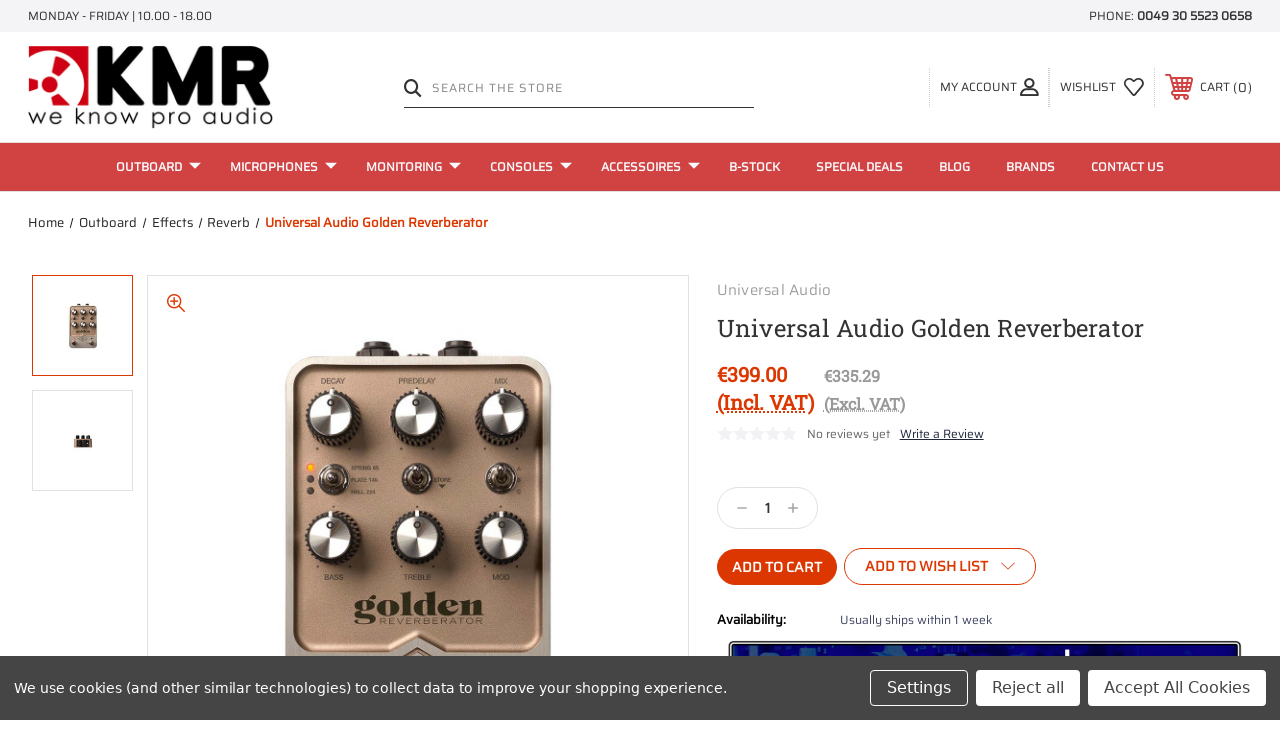

--- FILE ---
content_type: text/html; charset=UTF-8
request_url: https://kmraudio.de/universal-audio-golden-reverberator/
body_size: 32932
content:




<!DOCTYPE html>
<html class="no-js " lang="en">
    <head>
        <title>Universal Audio Golden Reverberator</title>
        <meta property="product:price:amount" content="399" /><meta property="product:price:currency" content="EUR" /><meta property="product:price:amount" content="335.29" /><meta property="product:price:currency" content="EUR" /><meta property="og:url" content="https://kmraudio.de/universal-audio-golden-reverberator/" /><meta property="og:site_name" content="KMR Audio GmbH" /><meta name="keywords" content="Amphion, audio equipment, studio, recording, studio gear, equalizer, pultec, loudspeakers, monitors, overstayer, peluso, microphone, tube, vari mu, recording equipment, pro tools,  atc, barefoot, audio, buy, analog"><link rel='canonical' href='https://kmraudio.de/universal-audio-golden-reverberator/' /><meta name='platform' content='bigcommerce.stencil' /><meta property="og:type" content="product" />
<meta property="og:title" content="Universal Audio Golden Reverberator" />
<meta property="og:description" content="KMR Audio is the go to place for high end audio and studio gear in Europe. We have the best brands and the best prices. Quick shipping, Try before you Buy and 2 Year Warranty on all our products." />
<meta property="og:image" content="https://cdn11.bigcommerce.com/s-831j2fk3d8/products/1011/images/2373/golden-1__50707.1638287322.386.513.jpg?c=1" />
<meta property="og:availability" content="instock" />
<meta property="pinterest:richpins" content="enabled" />
        
         
        
        
        <!-- BEGIN Preloading first images -->
        
        	<link rel="preload" href="https://cdn11.bigcommerce.com/s-831j2fk3d8/images/stencil/500x659/products/1011/2373/golden-1__50707.1638287322.jpg?c=1" as="image">
        
        
        
        
        
        <!-- END Preloading first images -->

        <link href="https://cdn11.bigcommerce.com/s-831j2fk3d8/product_images/favicon.png?t=1638739609" rel="shortcut icon">
        <meta name="viewport" content="width=device-width, initial-scale=1, maximum-scale=1">

        <!-- ICOMOON LINKS START -->
        <style type="text/css">
            @font-face {
                font-family: 'icomoon';
                src:  url('https://cdn11.bigcommerce.com/s-831j2fk3d8/stencil/1d855200-35cf-013b-9ad9-0a9e4a4d7190/e/901765b0-ec61-013d-6ab2-1e4de4fd49a6/fonts/icomoon.eot?pdewnu');
                src:  url('https://cdn11.bigcommerce.com/s-831j2fk3d8/stencil/1d855200-35cf-013b-9ad9-0a9e4a4d7190/e/901765b0-ec61-013d-6ab2-1e4de4fd49a6/fonts/icomoon.eot?pdewnu#iefix') format('embedded-opentype'),
                      url('https://cdn11.bigcommerce.com/s-831j2fk3d8/stencil/1d855200-35cf-013b-9ad9-0a9e4a4d7190/e/901765b0-ec61-013d-6ab2-1e4de4fd49a6/fonts/icomoon.ttf?pdewnu') format('truetype'),
                      url('https://cdn11.bigcommerce.com/s-831j2fk3d8/stencil/1d855200-35cf-013b-9ad9-0a9e4a4d7190/e/901765b0-ec61-013d-6ab2-1e4de4fd49a6/fonts/icomoon.woff?pdewnu') format('woff'),
                      url('https://cdn11.bigcommerce.com/s-831j2fk3d8/stencil/1d855200-35cf-013b-9ad9-0a9e4a4d7190/e/901765b0-ec61-013d-6ab2-1e4de4fd49a6/fonts/icomoon.svg?pdewnu#icomoon') format('svg');
                font-weight: normal;
                font-style: normal;
                font-display: block;
            }
               @font-face {
                font-family: 'Saira';
                src:url('https://cdn11.bigcommerce.com/s-831j2fk3d8/stencil/1d855200-35cf-013b-9ad9-0a9e4a4d7190/e/901765b0-ec61-013d-6ab2-1e4de4fd49a6/fonts/Saira-Regular.ttf') format('truetype');
                font-weight: normal;
                font-style: normal;
                font-display: block;
            }
              
              @font-face {
                  font-family: "Roboto Slab";
                src:url('https://cdn11.bigcommerce.com/s-831j2fk3d8/stencil/1d855200-35cf-013b-9ad9-0a9e4a4d7190/e/901765b0-ec61-013d-6ab2-1e4de4fd49a6/fonts/RobotoSlab-Regular.ttf') format('truetype');
                font-weight: normal;
                font-style: normal;
                font-display: block;
            }
        </style>
        <!-- ICOMOON LINKS END -->

        <script>
            document.documentElement.className = document.documentElement.className.replace('no-js', 'js'); 
        </script>

        <script>
    function browserSupportsAllFeatures() {
        return window.Promise
            && window.fetch
            && window.URL
            && window.URLSearchParams
            && window.WeakMap
            // object-fit support
            && ('objectFit' in document.documentElement.style);
    }

    function loadScript(src) {
        var js = document.createElement('script');
        js.src = src;
        js.onerror = function () {
            console.error('Failed to load polyfill script ' + src);
        };
        document.head.appendChild(js);
    }

    if (!browserSupportsAllFeatures()) {
        loadScript('https://cdn11.bigcommerce.com/s-831j2fk3d8/stencil/1d855200-35cf-013b-9ad9-0a9e4a4d7190/e/901765b0-ec61-013d-6ab2-1e4de4fd49a6/dist/theme-bundle.polyfills.js');
    }
</script>

        <script>
            window.lazySizesConfig = window.lazySizesConfig || {};
            window.lazySizesConfig.loadMode = 1;
        </script>
        
        <script async src="https://cdn11.bigcommerce.com/s-831j2fk3d8/stencil/1d855200-35cf-013b-9ad9-0a9e4a4d7190/e/901765b0-ec61-013d-6ab2-1e4de4fd49a6/dist/theme-bundle.head_async.js"></script>
        <script src="https://ajax.googleapis.com/ajax/libs/jquery/3.5.1/jquery.min.js"></script>

    
        
        <link data-stencil-stylesheet href="https://cdn11.bigcommerce.com/s-831j2fk3d8/stencil/1d855200-35cf-013b-9ad9-0a9e4a4d7190/e/901765b0-ec61-013d-6ab2-1e4de4fd49a6/css/theme-43304290-d362-013e-b8f4-7e3236a52136.css" rel="stylesheet">
		 <link data-stencil-stylesheet href="https://cdn11.bigcommerce.com/s-831j2fk3d8/stencil/1d855200-35cf-013b-9ad9-0a9e4a4d7190/e/901765b0-ec61-013d-6ab2-1e4de4fd49a6/css/custom-43304290-d362-013e-b8f4-7e3236a52136.css" rel="stylesheet">
		

        <!-- Start Tracking Code for analytics_googleanalytics -->

<!-- Global site tag (gtag.js) - Google Analytics -->
<script data-bc-cookie-consent="3" type="text/plain" async src=https://www.googletagmanager.com/gtag/js?id=UA-6809646-2></script>
<script data-bc-cookie-consent="3" type="text/plain">
  window.dataLayer = window.dataLayer || [];
  function gtag(){dataLayer.push(arguments);}
  gtag('js', new Date());
 
  gtag('config', 'UA-6809646-2', { 'anonymize_ip': true });
</script>

<!-- End Tracking Code for analytics_googleanalytics -->

<!-- Start Tracking Code for analytics_googleanalytics4 -->

<script data-cfasync="false" src="https://cdn11.bigcommerce.com/shared/js/google_analytics4_bodl_subscribers-358423becf5d870b8b603a81de597c10f6bc7699.js" integrity="sha256-gtOfJ3Avc1pEE/hx6SKj/96cca7JvfqllWA9FTQJyfI=" crossorigin="anonymous"></script>
<script data-cfasync="false">
  (function () {
    window.dataLayer = window.dataLayer || [];

    function gtag(){
        dataLayer.push(arguments);
    }

    function initGA4(event) {
         function setupGtag() {
            function configureGtag() {
                gtag('js', new Date());
                gtag('set', 'developer_id.dMjk3Nj', true);
                gtag('config', 'G-TT6NK45TJT');
            }

            var script = document.createElement('script');

            script.src = 'https://www.googletagmanager.com/gtag/js?id=G-TT6NK45TJT';
            script.async = true;
            script.onload = configureGtag;

            document.head.appendChild(script);
        }

        setupGtag();

        if (typeof subscribeOnBodlEvents === 'function') {
            subscribeOnBodlEvents('G-TT6NK45TJT', true);
        }

        window.removeEventListener(event.type, initGA4);
    }

    gtag('consent', 'default', {"ad_storage":"denied","ad_user_data":"denied","ad_personalization":"denied","analytics_storage":"denied","functionality_storage":"denied"})
            

    var eventName = document.readyState === 'complete' ? 'consentScriptsLoaded' : 'DOMContentLoaded';
    window.addEventListener(eventName, initGA4, false);
  })()
</script>

<!-- End Tracking Code for analytics_googleanalytics4 -->

<!-- Start Tracking Code for analytics_siteverification -->

<meta name="google-site-verification" content="oFSgOCn6zGg5p3LFTIMyR6GbLYPMRJOUSldDKj3XjLU" />

<!-- End Tracking Code for analytics_siteverification -->


<script type="text/javascript" src="https://checkout-sdk.bigcommerce.com/v1/loader.js" defer ></script>
<script src="https://www.google.com/recaptcha/api.js" async defer></script>
<script>window.consentManagerStoreConfig = function () { return {"storeName":"KMR Audio GmbH","privacyPolicyUrl":"","writeKey":null,"improvedConsentManagerEnabled":true,"AlwaysIncludeScriptsWithConsentTag":true}; };</script>
<script type="text/javascript" src="https://cdn11.bigcommerce.com/shared/js/bodl-consent-32a446f5a681a22e8af09a4ab8f4e4b6deda6487.js" integrity="sha256-uitfaufFdsW9ELiQEkeOgsYedtr3BuhVvA4WaPhIZZY=" crossorigin="anonymous" defer></script>
<script type="text/javascript" src="https://cdn11.bigcommerce.com/shared/js/storefront/consent-manager-config-3013a89bb0485f417056882e3b5cf19e6588b7ba.js" defer></script>
<script type="text/javascript" src="https://cdn11.bigcommerce.com/shared/js/storefront/consent-manager-08633fe15aba542118c03f6d45457262fa9fac88.js" defer></script>
<script type="text/javascript">
var BCData = {"product_attributes":{"sku":null,"upc":null,"mpn":null,"gtin":null,"weight":null,"base":true,"image":null,"price":{"with_tax":{"formatted":"\u20ac399.00","value":399,"currency":"EUR"},"without_tax":{"formatted":"\u20ac335.29","value":335.29,"currency":"EUR"},"tax_label":"Tax"},"stock":null,"instock":true,"stock_message":null,"purchasable":true,"purchasing_message":null,"call_for_price_message":null}};
</script>
<script src='https://ecommplugins-trustboxsettings.trustpilot.com/stores/831j2fk3d8.js?settings=1682203335337' async></script><script src='https://widget.trustpilot.com/bootstrap/v5/tp.widget.bootstrap.min.js' async></script>
                <script type="text/javascript">
                    const trustpilot_settings = {
                        page: "product" === "default" ? "landing" : "product",
                        sku: "",
                        name: "Universal Audio Golden Reverberator",
                        key: "ZZz2CwC7iUTBTgzt",
                        product_id: "1011", // Needed for TrustBoxPreview
                    };
                    const createTrustBoxScript = function() {
                        const trustBoxScript = document.createElement('script');
                        trustBoxScript.async = true;
                        trustBoxScript.src = "https://ecommplugins-scripts.trustpilot.com/v2.1/js/header_bigcommerce.min.js";
                        document.head.appendChild(trustBoxScript);
                    };
                    if (BCData.product_attributes && !BCData.product_attributes.base && "sku" !== 'id') {
                        addEventListener('DOMContentLoaded', () => {
                            const endpoint = "/remote/v1/product-attributes/1011";
                            try {
                                stencilUtils.api.productAttributes.makeRequest(endpoint, "GET", {}, {}, function(err, res) {
                                    trustpilot_settings.sku = res.data["sku"];
                                    createTrustBoxScript();
                                })
                            } catch {
                                fetch(endpoint).then(function(res) {
                                    res.json().then(function(jsonRes) {
                                        trustpilot_settings.sku = jsonRes.data["sku"];
                                        createTrustBoxScript();
                                    });
                                });
                            }
                        });
                    } else {
                        createTrustBoxScript();
                    }
                </script>
            <!-- Google Tag Manager -->
<script>(function(w,d,s,l,i){w[l]=w[l]||[];w[l].push({'gtm.start': new Date().getTime(),event:'gtm.js'});var f=d.getElementsByTagName(s)[0], j=d.createElement(s),dl=l!='dataLayer'?'&l='+l:'';j.async=true;j.src= 'https://www.googletagmanager.com/gtm.js?id='+i+dl;f.parentNode.insertBefore(j,f); })(window,document,'script','dataLayer','GTM-T6NR9VZ6');</script>
<!-- End Google Tag Manager -->
<script type='text/javascript'> window.dataLayer = window.dataLayer || [];</script>
<script>
window._usfSettings={"channel_id":1,"site_id":1000,"theme_version_id":"1d855200-35cf-013b-9ad9-0a9e4a4d7190","theme_config_id":"43304290-d362-013e-b8f4-7e3236a52136","theme_session_id":"901765b0-ec61-013d-6ab2-1e4de4fd49a6","show_payment_methods":true,"payments_url":"https://payments.bigcommerce.com","account_creation_enabled":true,"show_product_reviews":true,"show_product_rating":true,"show_wishlist":true,"gift_certificates_enabled":false,"blog_enabled":false,"base_url":"https://kmraudio.de","country_code":"US","request":{"referer":"","host":"kmraudio.de","origin":"https://kmraudio.de","locale":"","absolute_path":"/universal-audio-golden-reverberator/","user_agent":"bc-storefront","is_crawler":false},"secure_base_url":"https://kmraudio.de","secure_host":"kmraudio.de","store_name":"KMR Audio GmbH","store_hash":"831j2fk3d8","store_logo":{"title":"KMR Audio GmbH","image":{"data":"https://cdn11.bigcommerce.com/s-831j2fk3d8/images/stencil/{:size}/logo-smaller_1638739677__48113.original.png","alt":"KMR Audio GmbH","width":750,"height":257}},"privacy_cookie":false,"show_newsletter_box":1,"show_newsletter_summary":0,"newsletter_summary":"","money":{"currency_token":"€","currency_location":"left","decimal_token":".","decimal_places":2,"thousands_token":","},"returns_enabled":0,"address":"Mozartstr. 20\n12307 Berlin\nGermany","phone_number":"0049 30 5523 0658","add_this":{"buttons":[{"service":"facebook","annotation":""},{"service":"email","annotation":""},{"service":"print","annotation":""},{"service":"twitter","annotation":""},{"service":"pinterest","annotation":""}]},"facebook_like_button":{"enabled":false,"href":"https%3A%2F%2Fkmraudio.de%2Funiversal-audio-golden-reverberator%2F","verb":"recommend"},"maintenance":[],"tax_label":"Tax","rss_item_limit":0,"password_requirements":{"alpha":"[A-Za-z]","numeric":"[0-9]","minlength":7,"error":"Passwords must be at least 7 characters and contain both alphabetic and numeric characters."},"general":{"storeId":1001878351,"fastCart":true},"display_date_format":"jS M Y","store_time_zone":"0","store_dst_correction":0,"extended_display_date_format":"jS M Y @ g:i A","cdn_url":"https://cdn11.bigcommerce.com/s-831j2fk3d8","measurements":{"length":"Centimeters","weight":"KGS"},"bulk_discount_enabled":true,"data_tag_enabled":false,"storefront_api":{"token":"eyJ0eXAiOiJKV1QiLCJhbGciOiJFUzI1NiJ9.eyJjaWQiOlsxXSwiY29ycyI6WyJodHRwczovL2ttcmF1ZGlvLmRlIl0sImVhdCI6MTc2OTUxMjM4OCwiaWF0IjoxNzY5MzM5NTg4LCJpc3MiOiJCQyIsInNpZCI6MTAwMTg3ODM1MSwic3ViIjoiQkMiLCJzdWJfdHlwZSI6MCwidG9rZW5fdHlwZSI6MX0.M4aU2s99TqqS9ltqprje5EtW1fs_EH9V-4LkL960zFKb5L1woORS7jbDLPh7jxP9V3qWAmFvtA-A-uHB2zuU8w"},"shopper_consent_tracking_enabled":true,"hide_price_from_guests":false,"client_ip_address":"18.116.199.212","is_eu_ip_address":false,"region_code":"OH"};
window._usfThemeSettings={"optimizedCheckout-formChecklist-color":"#333333","usp-title-color":"#222222","footer_first_nav_menu_link":"/AGB/","usp-bg-color":"transparent","thirdcategory_title":"","homepage_new_products_column_count":4,"card--alternate-color--hover":"#dc3700","optimizedCheckout-colorFocus":"#dc3700","shopbycategory-sub":"","show_accept_amex":false,"optimizedCheckout-buttonPrimary-borderColorDisabled":"transparent","homepage_top_products_count":12,"paymentbuttons-paypal-size":"responsive","optimizedCheckout-buttonPrimary-backgroundColorActive":"transparent","brandpage_products_per_page":24,"color-secondaryDarker":"#cccccc","card--alternate-color":"#333333","fourthcategory_link":"","second_usp_subtitle":"30 day guarantee on all items","customer-also-sub":"","fontSize-root":14,"product_card_price":"Google_Roboto+Slab_400,100,200,300,500,600,700,800,900","navPages-container-bgcolor":"#ffffff","navUser-color":"#333333","color-textBase--active":"#dc3700","button--default-backgroundColorActive":"#dc3700","social_icon_placement_bottom":"bottom_right","blog-title-fontSize":48,"usp-desc-color":"#666666","show_powered_by":false,"hide_footer_newsletter":false,"button--primary-borderColorHover":"#e3e3e3","show_accept_amazonpay":false,"footer_seventh_nav_menu":"Datenschutz","color-textSubheading":"#DC3700","fontSize-h4":20,"checkRadio-borderColor":"#a0a0a0","header-cart-icon-color":"#D14343","color-primaryDarker":"#333333","button--primary-borderColor":"#dc3700","first_usp_title":"Free Ground Shipping","optimizedCheckout-buttonPrimary-colorHover":"#dc3700","brand_size":"190x250","optimizedCheckout-logo-position":"center","optimizedCheckout-discountBanner-backgroundColor":"#dc3700","color-textLink--hover":"#dc3700","second_usp_title":"Free Exchanges","fourthcategory_title":"","trending-sub":"","optimizedCheckout-headingPrimary-font":"Google_Saira_400,100,200,300,500,600,700,800,900","logo_size":"250x100","pdp-sale-price-label":"Now:","footer_first_webpage_link":"/privacy-policy/","optimizedCheckout-buttonSecondary-backgroundColorHover":"#dc3700","instargam-section-color":"#dc3700","footer-backgroundColor":"#ffffff","footer-font":"Google_Roboto+Slab_400,100,200,300,500,600,700,800,900","navPages-color":"#FAFAFD","productpage_reviews_count":12,"optimizedCheckout-step-borderColor":"#000000","fourth_usp_title":"Amazing Selection","optimizedCheckout-formField-backgroundColor":"#ffffff","show_card_rating":false,"show_accept_paypal":true,"first_usp_image":"https://cdn11.bigcommerce.com/s-pvnu6go698/product_images/uploaded_images/o-shipping.png","paymentbuttons-paypal-label":"checkout","footer_fifth_nav_menu_link":"/Zahlungsarten/","paymentbuttons-paypal-shape":"rect","optimizedCheckout-discountBanner-textColor":"#010101","optimizedCheckout-backgroundImage-size":"1000x400","optimizedCheckout-buttonPrimary-font":"Google_Saira_400,100,200,300,500,600,700,800,900","fourth_usp_image":"https://cdn11.bigcommerce.com/s-pvnu6go698/product_images/uploaded_images/o-amazing.png","category-header-bg":"#060606","pdp-retail-price-label":"MSRP:","footer_sixth_nav_menu":"Warranty & Repairs","carousel-dot-color":"#ffffff","button--disabled-backgroundColor":"#cccccc","blog-summary-fontSize":20,"blockquote-cite-font-color":"#999999","fontSize-carousel-title":86,"banner-font":"Google_Saira_400,100,200,300,500,600,700,800,900","second_usp_image":"https://cdn11.bigcommerce.com/s-pvnu6go698/product_images/uploaded_images/o-exchange.png","navPages-text-font":"Google_Saira_400,100,200,300,500,600,700,800,900","footer_logo_size":"250x100","optimizedCheckout-formField-shadowColor":"transparent","categorypage_products_per_page":24,"container-fill-base":"#ffffff","paymentbuttons-paypal-layout":"vertical","homepage_featured_products_column_count":4,"button--default-color":"#dc3700","pace-progress-backgroundColor":"#dc3700","footer_seventh_nav_menu_link":"/datenschutz/","footer_eight_nav_menu":"About Us","new-badge-hover":"#000000","instagram-title":"Follow us on Instagram","optimizedCheckout-loadingToaster-backgroundColor":"#333333","color-textHeading":"#010101","show_accept_discover":false,"footer_third_nav_menu_link":"/Widerruf/","firstcategory_image":"https://cdn11.bigcommerce.com/s-831j2fk3d8/images/stencil/original/image-manager/special-deals.jpg","pagination-color":"#424242","color-textLink--active":"#dc3700","optimizedCheckout-formField-errorColor":"#d14343","product-title-font":"Google_Roboto+Slab_400,100,200,300,500,600,700,800,900","spinner-borderColor-dark":"#dc3700","restrict_to_login":false,"input-font-color":"#333333","select-bg-color":"#ffffff","blog-title-color":"#ffffff","show_custom_fields_tabs":true,"color_text_product_sale_badges":"#ffffff","hide_footer_menu":false,"supported_payment_methods":["card","paypal"],"footer_fourth_nav_menu":"Lieferung","carousel-arrow-bgColor":"transparent","lazyload_mode":"lazyload+lqip","carousel-title-color":"#000000","footer_first_webpage":"Impressum","show_accept_mastercard":true,"optimizedCheckout-link-font":"Google_Saira_400,100,200,300,500,600,700,800,900","ourstory-link-color":"#dc3700","homepage_show_carousel_arrows":true,"category-box-shadow":"#fafafd","color_hover_product_sale_badges":"#000000","card--alternate-borderColor":"#e1e1e1","homepage_new_products_count":5,"button--disabled-color":"#ffffff","show_card_swatch":false,"footer_logo_fontSize":48,"color-grey":"#999999","body-font":"Google_Saira_400,100,200,300,500,600,700,800,900","optimizedCheckout-step-textColor":"#ffffff","footer_third_webpage_link":"/shipping-returns/","show_accept_googlepay":true,"color-primaryDark":"#666666","pdp_sale_badge_label":"Sale","firstcategory_link":"/special-deals/","optimizedCheckout-buttonPrimary-borderColorActive":"#dc3700","navPages-subMenu-backgroundColor":"#383838","optimizedCheckout-formField-borderColor":"#333333","ourstory_link":"/about-us/","checkRadio-color":"#dc3700","show_product_dimensions":false,"optimizedCheckout-link-color":"#202738","icon-color-hover":"#dc3700","button--default-borderColor":"#dc3700","headings-font":"Google_Saira_400,100,200,300,500,600,700,800,900","label-backgroundColor":"#cccccc","featured-arrow-color":"#cccccc","button--primary-backgroundColorHover":"transparent","new-badge":"#0062ae","button--primary-backgroundColor":"#dc3700","card-figcaption-button-background":"#ffffff","fifthcategory_link":"","instagram-link":"https://www.instagram.com/kmraudiogermany/","optimizedCheckout-headingSecondary-font":"Google_Saira_400,100,200,300,500,600,700,800,900","show_card_brand":false,"firstcategory_title":"","pdp-non-sale-price-label":"Was:","button--disabled-borderColor":"transparent","label-color":"#ffffff","select-arrow-color":"#333333","shopbycategory-title-color":"#ffffff","trending-price":"#333333","default_image_brand":"img/BrandDefault.gif","carousel-button-text-color-hover":"#dc3700","usp-border-color":"#f4f4f7","third_usp_subtitle":"Trusted SSL Protection","card-title-color":"#333333","card-figcaption-button-border":"#e1e1e1","optimizedCheckout-headingSecondary-color":"#010101","footer_fifth_nav_menu":"Zahlungsarten","logo_fontSize":48,"alert-backgroundColor":"#ffffff","hide_shopbycategory":false,"shopbycategory-link-font":"Google_Saira_400,100,200,300,500,600,700,800,900","optimizedCheckout-logo-size":"250x100","footer_third_webpage":"Shipping & Returns","hide_new":true,"product_list_display_mode":"grid","optimizedCheckout-link-hoverColor":"#dc3700","new-products-title":"New Products","shopbycategory-link-color":"#ffffff","blog_summary_length":300,"hide_home_button":true,"navPages-onSaleColor":"#000000","sub-headings-fontSize":24,"fontSize-h5":15,"product_size":"500x659","paymentbuttons-paypal-color":"gold","homepage_show_carousel":true,"optimizedCheckout-body-backgroundColor":"#ffffff","carousel-arrow-borderColor":"transparent","hide_recent":true,"button--default-borderColorActive":"#dc3700","footer-linkcolor":"#333333","product-twitter-color":"#55acee","trending-title":"Personal Favorites","header-backgroundColor":"#ffffff","paymentbuttons-paypal-tagline":true,"price_ranges":false,"productpage_videos_count":8,"footer-logo-position":"center","color-greyDarkest":"#000000","cat_number":5,"hide_sidebar":false,"color_badge_product_sale_badges":"#3b8f24","ourstory_title":"Our Story","font_text_product_sale_badges":"Google_Saira_400,100,200,300,500,600,700,800,900","color-greyDark":"#666666","third_usp_image":"https://cdn11.bigcommerce.com/s-pvnu6go698/product_images/uploaded_images/o-secure.png","fontSize-category-title":28,"optimizedCheckout-buttonSecondary-borderColorHover":"#dc3700","optimizedCheckout-discountBanner-iconColor":"#010101","product-title-color":"#333333","usp_number":4,"card-price-color":"#bababa","optimizedCheckout-buttonSecondary-borderColor":"#dc3700","thirdcategory_image":"","main-headings-fontSize":28,"trending-center-card-title":"#000000","optimizedCheckout-loadingToaster-textColor":"#ffffff","featured-title":"Personal favorites","optimizedCheckout-formField-placeholderColor":"#888888","navUser-color-hover":"#D14343","icon-ratingFull":"#ffc600","default_image_gift_certificate":"img/GiftCertificate.png","color_category_title":"#ffffff","footer_second_nav_menu":"Impressum","hide_theme_address":true,"color-textBase--hover":"#dc3700","color-errorLight":"#ffdddd","ourstory-link-hover-color":"#dc3700","optimizedCheckout-buttonPrimary-colorDisabled":"#ffffff","product-card-bg":"#ffffff","social_icon_placement_top":true,"carousel-title-font":"Google_Saira_400,100,200,300,500,600,700,800,900","blog_size":"460x250","hide_trending":true,"thirdcategory_link":"","sub-headings-font":"Google_Caveat_400,700","shop_by_price_visibility":true,"optimizedCheckout-buttonSecondary-colorActive":"#ffffff","optimizedCheckout-orderSummary-backgroundColor":"#f2f2f5","color-warningLight":"#fffdea","show_product_weight":true,"footer_phone_number":"0049 30 5523 0658","product-pinterest-color":"#bd081c","button--default-colorActive":"#ffffff","trending-card-title":"#cccccc","color-info":"#666666","product-print-color":"#000000","category-layout":"product-grid-view","footer_second_nav_menu_link":"/impressum/","product-info-value":"#3f4562","optimizedCheckout-formChecklist-backgroundColorSelected":"#ffffff","show_product_quick_view":true,"button--default-borderColorHover":"#dc3700","card--alternate-backgroundColor":"#ffffff","hide_content_navigation":false,"pdp-price-label":"","show_copyright_footer":true,"swatch_option_size":"28x28","recent-title":"Recent Updates","optimizedCheckout-orderSummary-borderColor":"#e1e1e1","hide_bottom_footer":false,"optimizedCheckout-show-logo":"none","carousel-description-color":"#000000","static-banner-text":"Monday - Friday | 10.00 - 18.00","carousel-button-text-color":"#FFFFFF","footer-textcolor":"#000000","optimizedCheckout-formChecklist-backgroundColor":"#f2f2f5","fontSize-h2":25,"optimizedCheckout-step-backgroundColor":"#000000","color-textBase":"#333333","show_all_rights_footer":true,"carousel-button-color":"#dc3700","show_accept_applepay":false,"footer_second_webpage":"AGB","optimizedCheckout-headingPrimary-color":"#010101","show_accept_maestro":true,"footer_email":"sales@kmraudio.de","color-warning":"#f1a500","productgallery_size":"500x659","blog_count":3,"alert-color":"#333333","show-pdp-non-sale-price-label":false,"shop_by_brand_show_footer":true,"card-figcaption-button-color":"#333333","main-headings-font":"Google_Saira_400,100,200,300,500,600,700,800,900","card-figcaption-button-border-hover":"#dc3700","searchpage_products_per_page":24,"carousel-bgColor-opacity":0.5,"color-textSecondary--active":"#333333","optimizedCheckout-formField-inputControlColor":"#dc3700","new-products-sub":"Recently Added","optimizedCheckout-contentPrimary-color":"#333333","optimizedCheckout-buttonSecondary-font":"Google_Saira_400,100,200,300,500,600,700,800,900","storeName-color":"#D14343","optimizedCheckout-backgroundImage":"","form-label-font-color":"#000000","shopbycategory-link-fontSize":14,"shopbycategory-link-hover-color":"#DC3700","color-greyLightest":"#e5e5e5","optimizedCheckout-header-backgroundColor":"#ffffff","productpage_related_products_count":10,"optimizedCheckout-buttonSecondary-backgroundColorActive":"#dc3700","product-linkedin-color":"#0077b5","color-greyLighter":"#cccccc","navigation_columns":"menu-8-columns","third_usp_title":"Safe Payments","color-secondaryDark":"#e5e5e5","shopbycategory-link-bg-color":"#DC3700","fontSize-h6":13,"color-textLink":"#202738","show_product_wishlist":true,"paymentbuttons-paypal-fundingicons":true,"carousel-arrow-color":"#383838","productpage_similar_by_views_count":10,"ourstory_image":"https://cdn11.bigcommerce.com/s-lkw4v54thy/product_images/uploaded_images/ourstory.jpg","hide_featured":false,"show-admin-bar":false,"pdp-custom-fields-tab-label":"Specifications","hide_theme_payment":false,"button--primary-borderColorActive":"#e3e3e3","recent-sub":"If it’s worth knowing about, you’ll find it here.","loadingOverlay-backgroundColor":"#ffffff","current-style":"outdoors","footer_third_nav_menu":"Widerruf / Returns","optimizedCheckout-buttonPrimary-color":"#ffffff","featured-sub":"","input-bg-color":"#ffffff","navPages-subMenu-separatorColor":"#FAFAFD","navPages-color-hover":"#D14343","color-infoLight":"#dfdfdf","shopbycategory-title-shadow-color":"#000000","navUser-dropdown-borderColor":"#e1e1e1","category-title-font":"Google_Saira_400,100,200,300,500,600,700,800,900","category-section-bg":"#fafafd","optimizedCheckout-buttonPrimary-colorActive":"#dc3700","optimizedCheckout-formChecklist-borderColor":"#333333","product_sale_badges":"sash","navPages-text-fontSize":14,"fontSize-h1":28,"homepage_featured_products_count":12,"default_image_product":"img/ProductDefault.gif","hide_instagram":false,"footer-bottom-section-textcolor":"#333333","color-greyMedium":"#757575","color-greyLight":"#999999","optimizedCheckout-logo":"","icon-ratingEmpty":"#f2f2f5","hide_static_banner":false,"show_product_details_tabs":true,"icon-color":"#000000","related-sub":"","secondcategory_image":"https://cdn11.bigcommerce.com/s-831j2fk3d8/images/stencil/original/image-manager/demo-vids.jpg","overlay-backgroundColor":"#000000","input-border-color-active":"#dc3700","hide_contact_us_page_heading":false,"container-fill-dark":"#f2f2f5","product-title-fontSize":26,"product-share-icon":"#8e8e8e","button--default-backgroundColorHover":"#dc3700","optimizedCheckout-buttonPrimary-backgroundColorDisabled":"#cccccc","button--primary-color":"#ffffff","fourth_usp_subtitle":"We carry all top brands","navpages-menu-bar-color":"#D14343","footer_first_nav_menu":"AGB","optimizedCheckout-buttonPrimary-borderColorHover":"#dc3700","color-successLight":"#d5ffd8","shopbycategory-link":"More Info","ourstory_paragraph1":"Lorem ipsum dolor sit amet, consectetur adipiscing elit. Fusce eu nulla et nibh dictum mattis sit amet eu felis. Nulla facilisi. Fusce gravida ligula a augue semper dictum. Nam vestibulum tincidunt tortor in vulputate.","shopbycategory-title":"*","button--default-backgroundColor":"transparent","show-pdp-price-label":false,"color-greyDarker":"#333333","show_product_quantity_box":true,"first_usp_subtitle":"For orders over $75","color-success":"#008a06","product-google-color":"#dc4e41","spinner-borderColor-light":"#ffffff","main-color-textHeading":"#010101","optimizedCheckout-header-borderColor":"#e1e1e1","zoom_size":"1280x1280","color-white":"#ffffff","fourthcategory_image":"","optimizedCheckout-buttonSecondary-backgroundColor":"transparent","productview_thumb_size":"50x50","fontSize-h3":22,"navUser-cart-limit":4,"carousel-bgColor":"#ffffff","carousel-dot-color-active":"#dc3700","card-figcaption-button-background-hover":"#dc3700","optimizedCheckout-buttonPrimary-backgroundColor":"#dc3700","fifthcategory_image":"","color-secondary":"#ffffff","instagram-sub":"","fontSize-footer":14,"button--primary-backgroundColorActive":"transparent","color-textSecondary--hover":"#333333","shopbycategory-title-font":"Google_Saira_400,100,200,300,500,600,700,800,900","input-border-color":"#333333","shopbycategory-link-bg-hover-color":"#ffffff","footer-storeName-color":"#D14343","card-figcaption-button-color-hover":"#ffffff","product-email-color":"#ea4335","ourstory-desc-color":"#010101","hide_ourstory":true,"fontSize-carousel-description":40,"color-whitesBase":"#e5e5e5","body-section-bg":"#f2f2f5","show-pdp-retail-price-label":false,"body-bg":"#ffffff","dropdown--quickSearch-backgroundColor":"#ffffff","optimizedCheckout-contentSecondary-font":"Google_Saira_400,100,200,300,500,600,700,800,900","navUser-dropdown-backgroundColor":"#ffffff","headings-fontSize":36,"product-card-bg-hover":"#fafafd","color-primary":"#f4f4f7","box-shadow":"#000000","footer_second_webpage_link":"/terms-conditions/","supported_card_type_icons":["american_express","diners","discover","mastercard","visa"],"footer_newsletter_font":"Google_Roboto+Slab_400,100,200,300,500,600,700,800,900","navigation_design":"alternate","hide_footer_social_link":false,"product-facebook-color":"#3b5998","show_product_compare":true,"banner-link-color":"#dc3700","color-black":"#000000","optimizedCheckout-contentPrimary-font":"Google_Saira_400,100,200,300,500,600,700,800,900","show-pdp-sale-price-label":false,"homepage_top_products_column_count":4,"hide_page_heading":false,"optimizedCheckout-formField-textColor":"#383838","hide_usp":true,"hide_footer_logo":false,"button--primary-colorActive":"#dc3700","breadcrumbs_color":"#242526","footer_newsletter_title":"Sign up to the newsletter to receive secret special deals!","optimizedCheckout-contentSecondary-color":"#757575","shopbycategory-title-fontSize":30,"card-title-color-hover":"#dc3700","fontSize-banner":14,"applePay-button":"black","ourstory_paragraph3":"Mauris a auctor libero, non congue dui. Nam iaculis, arcu et congue iaculis, velit leo vehicula odio, eu porta ex risus sit amet ligula. Curabitur ac diam sed orci fringilla venenatis. Vivamus molestie sapien id malesuada commodo.","thumb_size":"100x100","optimizedCheckout-buttonSecondary-colorHover":"#ffffff","cartnavUser-text-Color":"#333333","hide_breadcrumbs":false,"ourstory-sub":"a little bit about us","show_accept_klarna":false,"optimizedCheckout-buttonPrimary-borderColor":"#dc3700","carousel-button-color-hover":"#FFFFFF","category-image-display":"category-banners","product-body-color":"#a0a19e","optimizedCheckout-buttonSecondary-borderColorActive":"#dc3700","show_sitemap_footer":true,"optimizedCheckout-header-textColor":"#dc3700","hide_category_page_heading":false,"optimizedCheckout-show-backgroundImage":false,"footer_sixth_nav_menu_link":"/repairs/","color-primaryLight":"#999999","navUser-indicator-backgroundColor":"transparent","hide_footer_menu_2":true,"banner-text-color":"#333333","hide_blog_page_heading":true,"placeholder-font-color":"#888888","secondcategory_link":"https://kmraudio.de/demo-videos/","footer_eight_nav_menu_link":"/about-us/","product-desc-color":"#202738","show_accept_visa":true,"logo-position":"left","show_product_reviews_tabs":true,"carousel-dot-bgColor":"#f2f2f2","footer-bottom-section-backgroundColor":"#f4f4f7","optimizedCheckout-form-textColor":"#000000","optimizedCheckout-buttonSecondary-color":"#dc3700","sticky-header":true,"footer_fourth_nav_menu_link":"/Lieferung/","button--default-colorHover":"#ffffff","checkRadio-backgroundColor":"#ffffff","optimizedCheckout-buttonPrimary-backgroundColorHover":"transparent","input-disabled-bg":"#cccccc","recent-updates-background-color":"#dc3700","button--icon-svg-color":"#e3e3e3","footer-link-hovercolor":"#D14343","alert-color-alt":"#ffffff","sidebar-heading":"#000000","dropdown--wishList-backgroundColor":"#ffffff","container-border-global-color-base":"#e1e1e1","productthumb_size":"100x100","ourstory_paragraph2":" Donec vulputate metus felis, quis sagittis velit vehicula id. Quisque eget rutrum velit, eget viverra est. Praesent mollis lacus in condimentum venenatis. Pellentesque sit amet ligula vitae tellus maximus pulvinar. Aliquam vel pellentesque arcu. Etiam ullamcorper purus sed ante pellentesque interdum. In velit libero, imperdiet sed mi at, aliquam consectetur diam. Phasellus at tincidunt tortor...","button--primary-colorHover":"#dc3700","homepage_blog_posts_count":1,"fifthcategory_title":"","color-textSecondary":"#ffffff","gallery_size":"300x300","secondcategory_title":"","color-error":"#cc4749","carousel-description-font":"Google_Saira_400,100,200,300,500,600,700,800,900"};
window._usfCustomer= null ;
window._usfCollection= null ;
window._usfVendor= null ;
window._usfTheme={
    name:"Elevate",
    vendor:"Bigcommerce",
    version:"1.0.0",
    assetUrl:"https://cdn-usf.hotyon.com/store-831j2fk3d8.mybigcommerce.com/1cf14140-35cf-013b-9ad9-0a9e4a4d7190/usf-boot.js?r=82433442"
};</script><script id="usf-boot" src="https://cdn-usf.hotyon.com/store-831j2fk3d8.mybigcommerce.com/1cf14140-35cf-013b-9ad9-0a9e4a4d7190/usf-boot.js?r=82433442" async></script>
 <script data-cfasync="false" src="https://microapps.bigcommerce.com/bodl-events/1.9.4/index.js" integrity="sha256-Y0tDj1qsyiKBRibKllwV0ZJ1aFlGYaHHGl/oUFoXJ7Y=" nonce="" crossorigin="anonymous"></script>
 <script data-cfasync="false" nonce="">

 (function() {
    function decodeBase64(base64) {
       const text = atob(base64);
       const length = text.length;
       const bytes = new Uint8Array(length);
       for (let i = 0; i < length; i++) {
          bytes[i] = text.charCodeAt(i);
       }
       const decoder = new TextDecoder();
       return decoder.decode(bytes);
    }
    window.bodl = JSON.parse(decodeBase64("[base64]"));
 })()

 </script>

<script nonce="">
(function () {
    var xmlHttp = new XMLHttpRequest();

    xmlHttp.open('POST', 'https://bes.gcp.data.bigcommerce.com/nobot');
    xmlHttp.setRequestHeader('Content-Type', 'application/json');
    xmlHttp.send('{"store_id":"1001878351","timezone_offset":"0.0","timestamp":"2026-01-26T08:21:24.96955200Z","visit_id":"43e597c1-ff93-4c7b-b326-fc83ade1fb70","channel_id":1}');
})();
</script>

    </head>
    <body class="outdoors product">
        
        <svg data-src="https://cdn11.bigcommerce.com/s-831j2fk3d8/stencil/1d855200-35cf-013b-9ad9-0a9e4a4d7190/e/901765b0-ec61-013d-6ab2-1e4de4fd49a6/img/icon-sprite.svg" class="icons-svg-sprite"></svg>

        <div class="custom-banners top"> 
        <div class="static-banner">
            <div class="container">
                <div class="static-banner-left show">
                        <p>Monday - Friday | 10.00 - 18.00</p>
                </div>
                <div class="static-banner-right show">
                    <div class="store-number">
                        <span>
                            phone:
                            <a href="tel:0049 30 5523 0658">0049 30 5523 0658</a>
                        </span>
                    </div>
                </div>
            </div> 
        </div>
</div>
<header class="header left" sticky="true" role="banner">    
    <div class="container">
        <div class="main-header">
            <a href="#" class="mobileMenu-toggle show" data-mobile-menu-toggle="menu">
                <span class="mobileMenu-toggleIcon">Toggle menu</span>
            </a> 
            <div class="header-middle show">
                    <div class="header-logo header-logo--left logo-image">
                        <a href="https://kmraudio.de/" class="header-logo__link">
            <div class="header-logo-image-container">
                <img class="header-logo-image" src="https://cdn11.bigcommerce.com/s-831j2fk3d8/images/stencil/250x100/logo-smaller_1638739677__48113.original.png" alt="KMR Audio GmbH" title="KMR Audio GmbH">
            </div>
</a>
                    </div>
            </div> 
            <div class="hiden-searchbar" style="display:none;">
                 	<form class="form quick-search" action="/search.php">
        <fieldset class="form-fieldset">
            <div class="form-field">
                <label class="is-srOnly" for=>Search</label>
                <input class="form-input quick-search-input"
                       data-search-quick
                       name="search_query" 
					   id="search_query"
                       data-error-message="Search field cannot be empty."
                       placeholder="Search the store"
                       autocomplete="off"
                >
            </div>
        </fieldset>
    </form>
    <section class="quickSearchResults" data-bind="html: results"></section>
    
            </div>
             <div class="search-header">
                <span class="icon-search show theme-icon" data-icon=""></span>
                  	<form class="form quick-search" action="/search.php">
        <fieldset class="form-fieldset">
            <div class="form-field">
                <label class="is-srOnly" for=>Search</label>
                <input class="form-input quick-search-input"
                       data-search-quick
                       name="search_query" 
					   id="search_query"
                       data-error-message="Search field cannot be empty."
                       placeholder="Search the store"
                       autocomplete="off"
                >
            </div>
        </fieldset>
    </form>
    <section class="quickSearchResults" data-bind="html: results"></section>
    
                
            </div>
            
            
            <div class="leftside-header">
            <div class="header-left show">
                <ul class="navUser-section navUser-section--alt">
                    <li class="navUser-item navUser-item--account show">
                        <a class="navUser-action" href="javascript:void(0)">
                            <span class="show myacc-title">my account</span>
                            <span class="icon-profile show theme-icon" data-icon="&#xe913;"></span>
                        </a>
                        <div class="account-dropdown">
                                <a class="navUser-action" href="/login.php">
                                    <span class="icon-lock show theme-icon" data-icon="&#xe907;"></span>
                                    <span class="show">Sign in</span>
                                </a>
                                    <a class="navUser-action" href="/login.php?action=create_account">
                                        <span class="icon-edit-1 show theme-icon" data-icon="&#xe903;"></span>
                                        <span class="show">Register</span>
                                    </a>
                        </div>
                    </li> 
                </ul>
              
            </div>
            <div class="header-right show">
                <nav class="navUser">
    <ul class="navUser-section navUser-section--alt">
        
        <li class="navUser-item show">
            <a class="navUser-action navUser-item--compare" href="/compare" data-compare-nav>
                <span class="icon-random show theme-icon" data-icon="&#xe914;"></span>
                <span class="show countPill countPill--positive countPill--alt"></span>
            </a>
        </li>
        <li class="navUser-item navUser-item--wishlist show">
            <a class="navUser-action" href="/wishlist.php">
                <span class="show">wishlist</span>
                <span class="icon-wishlist show theme-icon" data-icon="&#xe919;"></span>
            </a>
        </li>
        <li class="navUser-item navUser-item--cart show">
            <a
                class="navUser-action"
                data-cart-preview
                data-dropdown="cart-preview-dropdown"
                data-options="align:right"
                href="/cart.php">
                <span class="icon-shopping-cart show theme-icon" data-icon="&#xe916;"></span>
                <span class="navUser-item-cartLabel show">Cart</span> 
                <span class="countPill cart-quantity show"></span>
            </a>

            <div class="dropdown-menu" id="cart-preview-dropdown" data-dropdown-content aria-hidden="true"></div>
        </li>
    </ul>
</nav>
            </div>
            </div>
        </div>  
    </div>

   
    <div class="navPages-container" id="menu" data-menu>
        <nav class="navPages">
    <div class="navPages-quickSearch">
        	<form class="form quick-search" action="/search.php">
        <fieldset class="form-fieldset">
            <div class="form-field">
                <label class="is-srOnly" for=>Search</label>
                <input class="form-input quick-search-input"
                       data-search-quick
                       name="search_query" 
					   id="search_query"
                       data-error-message="Search field cannot be empty."
                       placeholder="Search the store"
                       autocomplete="off"
                >
            </div>
        </fieldset>
    </form>
    <section class="quickSearchResults" data-bind="html: results"></section>
    
    </div>
    <ul class="navPages-list navPages-list-depth-max desktop-menu">
            <li class="navPages-item menu-8-columns">
                    <a class=" navPages-action navPages-action-depth-max has-subMenu is-root activePage" href="https://kmraudio.de/outboard/">
        Outboard 
        <i class="icon navPages-action-moreIcon" aria-hidden="true">
            <span class="icon-multimedia theme-icon" data-icon="&#xe902;"></span>
        </i>
    </a>
    <div class="navPage-subMenu navPage-subMenu-horizontal" id="navPages-74" tabindex="-1">
    <ul class="navPage-subMenu-list">
            <li class="navPage-subMenu-item-child">
                    <a class="navPage-subMenu-action navPages-action navPages-action-depth-max navPage-child has-subMenu" href="https://kmraudio.de/interfaces/">
                        Interfaces 
                        <i class="icon navPages-action-moreIcon" aria-hidden="true">
                            <span class="icon-multimedia theme-icon" data-icon="&#xe902;"></span>
                        </i>
                    </a>
                    <div class="navPage-subMenu navPage-subMenu-horizontal" id="navPages-64" tabindex="-1">
    <ul class="navPage-subMenu-list">
            <li class="navPage-subMenu-item-child">
                    <a class="navPage-subMenu-action navPages-action navPage-child" href="https://kmraudio.de/interfaces/converters/">Converters</a>
            </li>
            <li class="navPage-subMenu-item-child">
                    <a class="navPage-subMenu-action navPages-action navPage-child" href="https://kmraudio.de/interfaces/dante-interfaces/">DANTE Interfaces</a>
            </li>
            <li class="navPage-subMenu-item-child">
                    <a class="navPage-subMenu-action navPages-action navPage-child" href="https://kmraudio.de/interfaces/thunderbolt-interface/">Thunderbolt Interface</a>
            </li>
            <li class="navPage-subMenu-item-child">
                    <a class="navPage-subMenu-action navPages-action navPage-child" href="https://kmraudio.de/interfaces/usb-interface/">USB Interface</a>
            </li>
            <li class="navPage-subMenu-item-child">
                    <a class="navPage-subMenu-action navPages-action navPage-child" href="https://kmraudio.de/interfaces/clock/">Clock</a>
            </li>
    </ul>
</div>
            </li>
            <li class="navPage-subMenu-item-child">
                    <a class="navPage-subMenu-action navPages-action navPages-action-depth-max navPage-child has-subMenu" href="https://kmraudio.de/500-series/">
                        500 Series 
                        <i class="icon navPages-action-moreIcon" aria-hidden="true">
                            <span class="icon-multimedia theme-icon" data-icon="&#xe902;"></span>
                        </i>
                    </a>
                    <div class="navPage-subMenu navPage-subMenu-horizontal" id="navPages-38" tabindex="-1">
    <ul class="navPage-subMenu-list">
            <li class="navPage-subMenu-item-child">
                    <a class="navPage-subMenu-action navPages-action navPage-child" href="https://kmraudio.de/500-series/500-series-compressor/">500 Series Compressor</a>
            </li>
            <li class="navPage-subMenu-item-child">
                    <a class="navPage-subMenu-action navPages-action navPage-child" href="https://kmraudio.de/500-series/500-series-lunchbox/">500 Series Lunchbox</a>
            </li>
            <li class="navPage-subMenu-item-child">
                    <a class="navPage-subMenu-action navPages-action navPage-child" href="https://kmraudio.de/500-series/500-series-compressor/500-series-fx/">500 Series FX</a>
            </li>
            <li class="navPage-subMenu-item-child">
                    <a class="navPage-subMenu-action navPages-action navPage-child" href="https://kmraudio.de/500-series/500-series-equalizers/">500 Series Equalizers</a>
            </li>
            <li class="navPage-subMenu-item-child">
                    <a class="navPage-subMenu-action navPages-action navPage-child" href="https://kmraudio.de/500-series/500-series-preamps/">500 Series Preamps</a>
            </li>
    </ul>
</div>
            </li>
            <li class="navPage-subMenu-item-child">
                    <a class="navPage-subMenu-action navPages-action navPage-child" href="https://kmraudio.de/consoles/summing-mixers/">Summing Mixers</a>
            </li>
            <li class="navPage-subMenu-item-child">
                    <a class="navPage-subMenu-action navPages-action navPages-action-depth-max navPage-child has-subMenu" href="https://kmraudio.de/compressors/">
                        Compressors 
                        <i class="icon navPages-action-moreIcon" aria-hidden="true">
                            <span class="icon-multimedia theme-icon" data-icon="&#xe902;"></span>
                        </i>
                    </a>
                    <div class="navPage-subMenu navPage-subMenu-horizontal" id="navPages-32" tabindex="-1">
    <ul class="navPage-subMenu-list">
            <li class="navPage-subMenu-item-child">
                    <a class="navPage-subMenu-action navPages-action navPage-child" href="https://kmraudio.de/outboard/compressors/limiter/">Limiter</a>
            </li>
            <li class="navPage-subMenu-item-child">
                    <a class="navPage-subMenu-action navPages-action navPage-child" href="https://kmraudio.de/outboard/compressors/multiband-compressor/">Multiband Compressor</a>
            </li>
            <li class="navPage-subMenu-item-child">
                    <a class="navPage-subMenu-action navPages-action navPage-child" href="https://kmraudio.de/compressors/stereo-compressor/">Stereo Compressor</a>
            </li>
            <li class="navPage-subMenu-item-child">
                    <a class="navPage-subMenu-action navPages-action navPage-child" href="https://kmraudio.de/compressors/tube-compressor/">Tube Compressor</a>
            </li>
    </ul>
</div>
            </li>
            <li class="navPage-subMenu-item-child">
                    <a class="navPage-subMenu-action navPages-action navPages-action-depth-max navPage-child has-subMenu activePage" href="https://kmraudio.de/effects/">
                        Effects 
                        <i class="icon navPages-action-moreIcon" aria-hidden="true">
                            <span class="icon-multimedia theme-icon" data-icon="&#xe902;"></span>
                        </i>
                    </a>
                    <div class="navPage-subMenu navPage-subMenu-horizontal" id="navPages-58" tabindex="-1">
    <ul class="navPage-subMenu-list">
            <li class="navPage-subMenu-item-child">
                    <a class="navPage-subMenu-action navPages-action navPage-child" href="https://kmraudio.de/outboard/effects/delay-echo/">Delay/Echo</a>
            </li>
            <li class="navPage-subMenu-item-child">
                    <a class="navPage-subMenu-action navPages-action navPage-child" href="https://kmraudio.de/outboard/effects/reverb/">Reverb</a>
            </li>
            <li class="navPage-subMenu-item-child">
                    <a class="navPage-subMenu-action navPages-action navPage-child" href="https://kmraudio.de/effects/saturation/">Saturation</a>
            </li>
    </ul>
</div>
            </li>
            <li class="navPage-subMenu-item-child">
                    <a class="navPage-subMenu-action navPages-action navPages-action-depth-max navPage-child has-subMenu" href="https://kmraudio.de/preamps/">
                        Preamps 
                        <i class="icon navPages-action-moreIcon" aria-hidden="true">
                            <span class="icon-multimedia theme-icon" data-icon="&#xe902;"></span>
                        </i>
                    </a>
                    <div class="navPage-subMenu navPage-subMenu-horizontal" id="navPages-35" tabindex="-1">
    <ul class="navPage-subMenu-list">
            <li class="navPage-subMenu-item-child">
                    <a class="navPage-subMenu-action navPages-action navPage-child" href="https://kmraudio.de/preamps/channelstrip/">Channelstrip</a>
            </li>
            <li class="navPage-subMenu-item-child">
                    <a class="navPage-subMenu-action navPages-action navPage-child" href="https://kmraudio.de/preamps/d-i-boxes/">D.I Boxes</a>
            </li>
            <li class="navPage-subMenu-item-child">
                    <a class="navPage-subMenu-action navPages-action navPage-child" href="https://kmraudio.de/preamps/stereo-d-i-box/">Stereo D.I Box</a>
            </li>
            <li class="navPage-subMenu-item-child">
                    <a class="navPage-subMenu-action navPages-action navPage-child" href="https://kmraudio.de/preamps/stereo-preamps/">Stereo Preamps</a>
            </li>
            <li class="navPage-subMenu-item-child">
                    <a class="navPage-subMenu-action navPages-action navPage-child" href="https://kmraudio.de/preamps/tube-preamps/">Tube Preamps</a>
            </li>
    </ul>
</div>
            </li>
            <li class="navPage-subMenu-item-child">
                    <a class="navPage-subMenu-action navPages-action navPages-action-depth-max navPage-child has-subMenu" href="https://kmraudio.de/equalizer/">
                        Equalizer 
                        <i class="icon navPages-action-moreIcon" aria-hidden="true">
                            <span class="icon-multimedia theme-icon" data-icon="&#xe902;"></span>
                        </i>
                    </a>
                    <div class="navPage-subMenu navPage-subMenu-horizontal" id="navPages-45" tabindex="-1">
    <ul class="navPage-subMenu-list">
            <li class="navPage-subMenu-item-child">
                    <a class="navPage-subMenu-action navPages-action navPage-child" href="https://kmraudio.de/equalizer/stereo-equalizer/">Stereo Equalizer</a>
            </li>
            <li class="navPage-subMenu-item-child">
                    <a class="navPage-subMenu-action navPages-action navPage-child" href="https://kmraudio.de/outboard/equalizer/tube-equalizer/">Tube Equalizer</a>
            </li>
    </ul>
</div>
            </li>
    </ul>
</div>

 
 
 
            </li>
            <li class="navPages-item menu-8-columns">
                    <a class=" navPages-action navPages-action-depth-max has-subMenu is-root" href="https://kmraudio.de/microphones/">
        Microphones 
        <i class="icon navPages-action-moreIcon" aria-hidden="true">
            <span class="icon-multimedia theme-icon" data-icon="&#xe902;"></span>
        </i>
    </a>
    <div class="navPage-subMenu navPage-subMenu-horizontal" id="navPages-28" tabindex="-1">
    <ul class="navPage-subMenu-list">
            <li class="navPage-subMenu-item-child">
                    <a class="navPage-subMenu-action navPages-action navPage-child" href="https://kmraudio.de/microphones/microphone-accessoires/">Microphone accessoires</a>
            </li>
            <li class="navPage-subMenu-item-child">
                    <a class="navPage-subMenu-action navPages-action navPage-child" href="https://kmraudio.de/microphones/microphone-stands/">Microphone Stands</a>
            </li>
            <li class="navPage-subMenu-item-child">
                    <a class="navPage-subMenu-action navPages-action navPages-action-depth-max navPage-child has-subMenu" href="https://kmraudio.de/microphones/ribbon-microphones/">
                        Ribbon Microphones 
                        <i class="icon navPages-action-moreIcon" aria-hidden="true">
                            <span class="icon-multimedia theme-icon" data-icon="&#xe902;"></span>
                        </i>
                    </a>
                    <div class="navPage-subMenu navPage-subMenu-horizontal" id="navPages-56" tabindex="-1">
    <ul class="navPage-subMenu-list">
            <li class="navPage-subMenu-item-child">
                    <a class="navPage-subMenu-action navPages-action navPage-child" href="https://kmraudio.de/microphones/ribbon-microphones/active-ribbon-microphones/">Active Ribbon Microphones</a>
            </li>
    </ul>
</div>
            </li>
            <li class="navPage-subMenu-item-child">
                    <a class="navPage-subMenu-action navPages-action navPage-child" href="https://kmraudio.de/microphones/solid-state-microphones/">Solid State Microphones</a>
            </li>
            <li class="navPage-subMenu-item-child">
                    <a class="navPage-subMenu-action navPages-action navPage-child" href="https://kmraudio.de/microphones/stereo-microphone/">Stereo Microphone</a>
            </li>
            <li class="navPage-subMenu-item-child">
                    <a class="navPage-subMenu-action navPages-action navPage-child" href="https://kmraudio.de/microphones/tube-microphones/">Tube Microphones</a>
            </li>
    </ul>
</div>

 
 
 
            </li>
            <li class="navPages-item menu-8-columns">
                    <a class=" navPages-action navPages-action-depth-max has-subMenu is-root" href="https://kmraudio.de/monitoring/">
        Monitoring 
        <i class="icon navPages-action-moreIcon" aria-hidden="true">
            <span class="icon-multimedia theme-icon" data-icon="&#xe902;"></span>
        </i>
    </a>
    <div class="navPage-subMenu navPage-subMenu-horizontal" id="navPages-53" tabindex="-1">
    <ul class="navPage-subMenu-list">
            <li class="navPage-subMenu-item-child">
                    <a class="navPage-subMenu-action navPages-action navPage-child" href="https://kmraudio.de/monitoring/atmos/">Atmos</a>
            </li>
            <li class="navPage-subMenu-item-child">
                    <a class="navPage-subMenu-action navPages-action navPage-child" href="https://kmraudio.de/monitoring/metering/">Metering</a>
            </li>
            <li class="navPage-subMenu-item-child">
                    <a class="navPage-subMenu-action navPages-action navPage-child" href="https://kmraudio.de/monitor-controller/">Monitor Controller</a>
            </li>
            <li class="navPage-subMenu-item-child">
                    <a class="navPage-subMenu-action navPages-action navPage-child" href="https://kmraudio.de/monitors/active-monitors/">Active Monitors</a>
            </li>
            <li class="navPage-subMenu-item-child">
                    <a class="navPage-subMenu-action navPages-action navPage-child" href="https://kmraudio.de/monitors/amplifiers/">Amplifiers</a>
            </li>
            <li class="navPage-subMenu-item-child">
                    <a class="navPage-subMenu-action navPages-action navPage-child" href="https://kmraudio.de/monitors/headphone-amplifier/">Headphone Amplifier</a>
            </li>
            <li class="navPage-subMenu-item-child">
                    <a class="navPage-subMenu-action navPages-action navPage-child" href="https://kmraudio.de/monitors/headphones/">Headphones</a>
            </li>
            <li class="navPage-subMenu-item-child">
                    <a class="navPage-subMenu-action navPages-action navPage-child" href="https://kmraudio.de/monitors/passive-monitors/">Passive Monitors</a>
            </li>
            <li class="navPage-subMenu-item-child">
                    <a class="navPage-subMenu-action navPages-action navPage-child" href="https://kmraudio.de/monitors/subwoofer/">Subwoofer</a>
            </li>
    </ul>
</div>

 
 
 
            </li>
            <li class="navPages-item menu-8-columns">
                    <a class=" navPages-action navPages-action-depth-max has-subMenu is-root" href="https://kmraudio.de/consoles/">
        Consoles 
        <i class="icon navPages-action-moreIcon" aria-hidden="true">
            <span class="icon-multimedia theme-icon" data-icon="&#xe902;"></span>
        </i>
    </a>
    <div class="navPage-subMenu navPage-subMenu-horizontal" id="navPages-49" tabindex="-1">
    <ul class="navPage-subMenu-list">
            <li class="navPage-subMenu-item-child">
                    <a class="navPage-subMenu-action navPages-action navPage-child" href="https://kmraudio.de/consoles/controllers/">Controllers</a>
            </li>
            <li class="navPage-subMenu-item-child">
                    <a class="navPage-subMenu-action navPages-action navPage-child" href="https://kmraudio.de/consoles/mixing-consoles/">Mixing Consoles</a>
            </li>
    </ul>
</div>

 
 
 
            </li>
            <li class="navPages-item menu-8-columns">
                    <a class=" navPages-action navPages-action-depth-max has-subMenu is-root" href="https://kmraudio.de/accessoires/">
        Accessoires 
        <i class="icon navPages-action-moreIcon" aria-hidden="true">
            <span class="icon-multimedia theme-icon" data-icon="&#xe902;"></span>
        </i>
    </a>
    <div class="navPage-subMenu navPage-subMenu-horizontal" id="navPages-97" tabindex="-1">
    <ul class="navPage-subMenu-list">
            <li class="navPage-subMenu-item-child">
                    <a class="navPage-subMenu-action navPages-action navPage-child" href="https://kmraudio.de/accessoires/acoustic-treatment/">Acoustic Treatment</a>
            </li>
            <li class="navPage-subMenu-item-child">
                    <a class="navPage-subMenu-action navPages-action navPages-action-depth-max navPage-child has-subMenu" href="https://kmraudio.de/room/furniture/">
                        Furniture 
                        <i class="icon navPages-action-moreIcon" aria-hidden="true">
                            <span class="icon-multimedia theme-icon" data-icon="&#xe902;"></span>
                        </i>
                    </a>
                    <div class="navPage-subMenu navPage-subMenu-horizontal" id="navPages-81" tabindex="-1">
    <ul class="navPage-subMenu-list">
            <li class="navPage-subMenu-item-child">
                    <a class="navPage-subMenu-action navPages-action navPage-child" href="https://kmraudio.de/accessoires/furniture/desk/">Desk</a>
            </li>
            <li class="navPage-subMenu-item-child">
                    <a class="navPage-subMenu-action navPages-action navPage-child" href="https://kmraudio.de/accessoires/furniture/racks/">Racks</a>
            </li>
            <li class="navPage-subMenu-item-child">
                    <a class="navPage-subMenu-action navPages-action navPage-child" href="https://kmraudio.de/room/furniture/speaker-stands/">Speaker Stands</a>
            </li>
    </ul>
</div>
            </li>
            <li class="navPage-subMenu-item-child">
                    <a class="navPage-subMenu-action navPages-action navPages-action-depth-max navPage-child has-subMenu" href="https://kmraudio.de/accessoires/software/">
                        Software 
                        <i class="icon navPages-action-moreIcon" aria-hidden="true">
                            <span class="icon-multimedia theme-icon" data-icon="&#xe902;"></span>
                        </i>
                    </a>
                    <div class="navPage-subMenu navPage-subMenu-horizontal" id="navPages-101" tabindex="-1">
    <ul class="navPage-subMenu-list">
            <li class="navPage-subMenu-item-child">
                    <a class="navPage-subMenu-action navPages-action navPage-child" href="https://kmraudio.de/accessoires/software/bundles/">Bundles</a>
            </li>
            <li class="navPage-subMenu-item-child">
                    <a class="navPage-subMenu-action navPages-action navPage-child" href="https://kmraudio.de/accessoires/software/compressor-plugins/">Compressor Plugins</a>
            </li>
            <li class="navPage-subMenu-item-child">
                    <a class="navPage-subMenu-action navPages-action navPage-child" href="https://kmraudio.de/accessoires/software/daws/">DAWs</a>
            </li>
            <li class="navPage-subMenu-item-child">
                    <a class="navPage-subMenu-action navPages-action navPage-child" href="https://kmraudio.de/accessoires/software/effect-plugins/">Effect Plugins</a>
            </li>
            <li class="navPage-subMenu-item-child">
                    <a class="navPage-subMenu-action navPages-action navPage-child" href="https://kmraudio.de/accessoires/software/eq-plugins/">EQ Plugins</a>
            </li>
            <li class="navPage-subMenu-item-child">
                    <a class="navPage-subMenu-action navPages-action navPage-child" href="https://kmraudio.de/accessoires/software/software-instruments/">Software Instruments</a>
            </li>
            <li class="navPage-subMenu-item-child">
                    <a class="navPage-subMenu-action navPages-action navPage-child" href="https://kmraudio.de/accessoires/software/vocal-and-pitch-plugins/">Vocal and Pitch plugins</a>
            </li>
    </ul>
</div>
            </li>
            <li class="navPage-subMenu-item-child">
                    <a class="navPage-subMenu-action navPages-action navPage-child" href="https://kmraudio.de/cables/">Cables</a>
            </li>
            <li class="navPage-subMenu-item-child">
                    <a class="navPage-subMenu-action navPages-action navPage-child" href="https://kmraudio.de/outboard/patchbay/">Patchbay</a>
            </li>
            <li class="navPage-subMenu-item-child">
                    <a class="navPage-subMenu-action navPages-action navPage-child" href="https://kmraudio.de/outboard/power-conditioner/">Power Conditioner</a>
            </li>
    </ul>
</div>

 
 
 
            </li>
            <li class="navPages-item menu-8-columns">
                        <a class="navPages-action" href="https://kmraudio.de/b-stock">B-Stock</a>

 
 
 
            </li>
            <li class="navPages-item menu-8-columns">
                        <a class="navPages-action" href="https://kmraudio.de/special-deals/">Special Deals</a>

 
 
 
            </li>
        

             
             
             
	           
	                <div class="navPages-list navPages-dropdown navPages-list-depth-max desktop-menu">
	<li class="navPages-item navPages-dropdown-child">
		    <a class="navPages-action" href="https://kmraudio.de/blog/">Blog</a>
	</li>
</div>
	           

            


             
             
             
	           
	                <div class="navPages-list navPages-dropdown navPages-list-depth-max desktop-menu">
	<li class="navPages-item navPages-dropdown-child">
		    <a class="navPages-action" href="https://kmraudio.de/brands/">Brands</a>
	</li>
</div>
	           

            


             
             
             
	           
	                <div class="navPages-list navPages-dropdown navPages-list-depth-max desktop-menu">
	<li class="navPages-item navPages-dropdown-child">
		    <a class="navPages-action" href="https://kmraudio.de/contact/">Contact Us</a>
	</li>
</div>
	           

            

			
             

    </ul>
    
    
    <ul class="navPages-list mobile-menu">
            <li class="navPages-item menu-8-columns">
                <a class=" show navPages-action has-subMenu activePage" href="https://kmraudio.de/outboard/">
   Outboard 
    <i class="icon navPages-action-moreIcon" aria-hidden="true">
        <span class="icon-multimedia theme-icon" data-icon="&#xe902;"></span>
    </i>
</a> 
<span class="show custom_icon main_icon">
    <i class="icon navPages-action-moreIcon" aria-hidden="true">
        <span class="icon-multimedia theme-icon" data-icon="&#xe902;"></span>
    </i>
</span> 
<div class="navPage-subMenu " id="navPages-74" aria-hidden="true" tabindex="-1">
    <ul class="navPage-subMenu-list level-1 ">
            <li class="navPage-subMenu-item">
                    <a
                        class="show navPage-subMenu-action navPages-action has-subMenu"
                        href="https://kmraudio.de/interfaces/">
                       Interfaces 
                    </a>
                    <span class="show custom_icon sub_icon"> 
                        <i class="icon navPages-action-moreIcon" aria-hidden="true">
                            <span class="icon-multimedia theme-icon" data-icon="&#xe902;"></span>
                        </i>
                    </span>
                    <ul class="navPage-childList" id="navPages-64">
                        <li class="navPage-childList-item">
                                    <a class="navPage-childList-action navPages-action" href="https://kmraudio.de/interfaces/converters/">Converters</a>
                        </li>
                        <li class="navPage-childList-item">
                                    <a class="navPage-childList-action navPages-action" href="https://kmraudio.de/interfaces/dante-interfaces/">DANTE Interfaces</a>
                        </li>
                        <li class="navPage-childList-item">
                                    <a class="navPage-childList-action navPages-action" href="https://kmraudio.de/interfaces/thunderbolt-interface/">Thunderbolt Interface</a>
                        </li>
                        <li class="navPage-childList-item">
                                    <a class="navPage-childList-action navPages-action" href="https://kmraudio.de/interfaces/usb-interface/">USB Interface</a>
                        </li>
                        <li class="navPage-childList-item">
                                    <a class="navPage-childList-action navPages-action" href="https://kmraudio.de/interfaces/clock/">Clock</a>
                        </li>
                    </ul>
            </li>
            <li class="navPage-subMenu-item">
                    <a
                        class="show navPage-subMenu-action navPages-action has-subMenu"
                        href="https://kmraudio.de/500-series/">
                       500 Series 
                    </a>
                    <span class="show custom_icon sub_icon"> 
                        <i class="icon navPages-action-moreIcon" aria-hidden="true">
                            <span class="icon-multimedia theme-icon" data-icon="&#xe902;"></span>
                        </i>
                    </span>
                    <ul class="navPage-childList" id="navPages-38">
                        <li class="navPage-childList-item">
                                    <a class="navPage-childList-action navPages-action" href="https://kmraudio.de/500-series/500-series-compressor/">500 Series Compressor</a>
                        </li>
                        <li class="navPage-childList-item">
                                    <a class="navPage-childList-action navPages-action" href="https://kmraudio.de/500-series/500-series-lunchbox/">500 Series Lunchbox</a>
                        </li>
                        <li class="navPage-childList-item">
                                    <a class="navPage-childList-action navPages-action" href="https://kmraudio.de/500-series/500-series-compressor/500-series-fx/">500 Series FX</a>
                        </li>
                        <li class="navPage-childList-item">
                                    <a class="navPage-childList-action navPages-action" href="https://kmraudio.de/500-series/500-series-equalizers/">500 Series Equalizers</a>
                        </li>
                        <li class="navPage-childList-item">
                                    <a class="navPage-childList-action navPages-action" href="https://kmraudio.de/500-series/500-series-preamps/">500 Series Preamps</a>
                        </li>
                    </ul>
            </li>
            <li class="navPage-subMenu-item">
                    <a class="navPage-subMenu-action navPages-action" href="https://kmraudio.de/consoles/summing-mixers/">Summing Mixers</a>
            </li>
            <li class="navPage-subMenu-item">
                    <a
                        class="show navPage-subMenu-action navPages-action has-subMenu"
                        href="https://kmraudio.de/compressors/">
                       Compressors 
                    </a>
                    <span class="show custom_icon sub_icon"> 
                        <i class="icon navPages-action-moreIcon" aria-hidden="true">
                            <span class="icon-multimedia theme-icon" data-icon="&#xe902;"></span>
                        </i>
                    </span>
                    <ul class="navPage-childList" id="navPages-32">
                        <li class="navPage-childList-item">
                                    <a class="navPage-childList-action navPages-action" href="https://kmraudio.de/outboard/compressors/limiter/">Limiter</a>
                        </li>
                        <li class="navPage-childList-item">
                                    <a class="navPage-childList-action navPages-action" href="https://kmraudio.de/outboard/compressors/multiband-compressor/">Multiband Compressor</a>
                        </li>
                        <li class="navPage-childList-item">
                                    <a class="navPage-childList-action navPages-action" href="https://kmraudio.de/compressors/stereo-compressor/">Stereo Compressor</a>
                        </li>
                        <li class="navPage-childList-item">
                                    <a class="navPage-childList-action navPages-action" href="https://kmraudio.de/compressors/tube-compressor/">Tube Compressor</a>
                        </li>
                    </ul>
            </li>
            <li class="navPage-subMenu-item">
                    <a
                        class="show navPage-subMenu-action navPages-action has-subMenu activePage"
                        href="https://kmraudio.de/effects/">
                       Effects 
                    </a>
                    <span class="show custom_icon sub_icon"> 
                        <i class="icon navPages-action-moreIcon" aria-hidden="true">
                            <span class="icon-multimedia theme-icon" data-icon="&#xe902;"></span>
                        </i>
                    </span>
                    <ul class="navPage-childList" id="navPages-58">
                        <li class="navPage-childList-item">
                                    <a class="navPage-childList-action navPages-action" href="https://kmraudio.de/outboard/effects/delay-echo/">Delay/Echo</a>
                        </li>
                        <li class="navPage-childList-item">
                                    <a class="navPage-childList-action navPages-action" href="https://kmraudio.de/outboard/effects/reverb/">Reverb</a>
                        </li>
                        <li class="navPage-childList-item">
                                    <a class="navPage-childList-action navPages-action" href="https://kmraudio.de/effects/saturation/">Saturation</a>
                        </li>
                    </ul>
            </li>
            <li class="navPage-subMenu-item">
                    <a
                        class="show navPage-subMenu-action navPages-action has-subMenu"
                        href="https://kmraudio.de/preamps/">
                       Preamps 
                    </a>
                    <span class="show custom_icon sub_icon"> 
                        <i class="icon navPages-action-moreIcon" aria-hidden="true">
                            <span class="icon-multimedia theme-icon" data-icon="&#xe902;"></span>
                        </i>
                    </span>
                    <ul class="navPage-childList" id="navPages-35">
                        <li class="navPage-childList-item">
                                    <a class="navPage-childList-action navPages-action" href="https://kmraudio.de/preamps/channelstrip/">Channelstrip</a>
                        </li>
                        <li class="navPage-childList-item">
                                    <a class="navPage-childList-action navPages-action" href="https://kmraudio.de/preamps/d-i-boxes/">D.I Boxes</a>
                        </li>
                        <li class="navPage-childList-item">
                                    <a class="navPage-childList-action navPages-action" href="https://kmraudio.de/preamps/stereo-d-i-box/">Stereo D.I Box</a>
                        </li>
                        <li class="navPage-childList-item">
                                    <a class="navPage-childList-action navPages-action" href="https://kmraudio.de/preamps/stereo-preamps/">Stereo Preamps</a>
                        </li>
                        <li class="navPage-childList-item">
                                    <a class="navPage-childList-action navPages-action" href="https://kmraudio.de/preamps/tube-preamps/">Tube Preamps</a>
                        </li>
                    </ul>
            </li>
            <li class="navPage-subMenu-item">
                    <a
                        class="show navPage-subMenu-action navPages-action has-subMenu"
                        href="https://kmraudio.de/equalizer/">
                       Equalizer 
                    </a>
                    <span class="show custom_icon sub_icon"> 
                        <i class="icon navPages-action-moreIcon" aria-hidden="true">
                            <span class="icon-multimedia theme-icon" data-icon="&#xe902;"></span>
                        </i>
                    </span>
                    <ul class="navPage-childList" id="navPages-45">
                        <li class="navPage-childList-item">
                                    <a class="navPage-childList-action navPages-action" href="https://kmraudio.de/equalizer/stereo-equalizer/">Stereo Equalizer</a>
                        </li>
                        <li class="navPage-childList-item">
                                    <a class="navPage-childList-action navPages-action" href="https://kmraudio.de/outboard/equalizer/tube-equalizer/">Tube Equalizer</a>
                        </li>
                    </ul>
            </li>
    </ul>
</div>
            </li>
            <li class="navPages-item menu-8-columns">
                <a class=" show navPages-action has-subMenu" href="https://kmraudio.de/microphones/">
   Microphones 
    <i class="icon navPages-action-moreIcon" aria-hidden="true">
        <span class="icon-multimedia theme-icon" data-icon="&#xe902;"></span>
    </i>
</a> 
<span class="show custom_icon main_icon">
    <i class="icon navPages-action-moreIcon" aria-hidden="true">
        <span class="icon-multimedia theme-icon" data-icon="&#xe902;"></span>
    </i>
</span> 
<div class="navPage-subMenu " id="navPages-28" aria-hidden="true" tabindex="-1">
    <ul class="navPage-subMenu-list level-1 ">
            <li class="navPage-subMenu-item">
                    <a class="navPage-subMenu-action navPages-action" href="https://kmraudio.de/microphones/microphone-accessoires/">Microphone accessoires</a>
            </li>
            <li class="navPage-subMenu-item">
                    <a class="navPage-subMenu-action navPages-action" href="https://kmraudio.de/microphones/microphone-stands/">Microphone Stands</a>
            </li>
            <li class="navPage-subMenu-item">
                    <a
                        class="show navPage-subMenu-action navPages-action has-subMenu"
                        href="https://kmraudio.de/microphones/ribbon-microphones/">
                       Ribbon Microphones 
                    </a>
                    <span class="show custom_icon sub_icon"> 
                        <i class="icon navPages-action-moreIcon" aria-hidden="true">
                            <span class="icon-multimedia theme-icon" data-icon="&#xe902;"></span>
                        </i>
                    </span>
                    <ul class="navPage-childList" id="navPages-56">
                        <li class="navPage-childList-item">
                                    <a class="navPage-childList-action navPages-action" href="https://kmraudio.de/microphones/ribbon-microphones/active-ribbon-microphones/">Active Ribbon Microphones</a>
                        </li>
                    </ul>
            </li>
            <li class="navPage-subMenu-item">
                    <a class="navPage-subMenu-action navPages-action" href="https://kmraudio.de/microphones/solid-state-microphones/">Solid State Microphones</a>
            </li>
            <li class="navPage-subMenu-item">
                    <a class="navPage-subMenu-action navPages-action" href="https://kmraudio.de/microphones/stereo-microphone/">Stereo Microphone</a>
            </li>
            <li class="navPage-subMenu-item">
                    <a class="navPage-subMenu-action navPages-action" href="https://kmraudio.de/microphones/tube-microphones/">Tube Microphones</a>
            </li>
    </ul>
</div>
            </li>
            <li class="navPages-item menu-8-columns">
                <a class=" show navPages-action has-subMenu" href="https://kmraudio.de/monitoring/">
   Monitoring 
    <i class="icon navPages-action-moreIcon" aria-hidden="true">
        <span class="icon-multimedia theme-icon" data-icon="&#xe902;"></span>
    </i>
</a> 
<span class="show custom_icon main_icon">
    <i class="icon navPages-action-moreIcon" aria-hidden="true">
        <span class="icon-multimedia theme-icon" data-icon="&#xe902;"></span>
    </i>
</span> 
<div class="navPage-subMenu " id="navPages-53" aria-hidden="true" tabindex="-1">
    <ul class="navPage-subMenu-list level-1 ">
            <li class="navPage-subMenu-item">
                    <a class="navPage-subMenu-action navPages-action" href="https://kmraudio.de/monitoring/atmos/">Atmos</a>
            </li>
            <li class="navPage-subMenu-item">
                    <a class="navPage-subMenu-action navPages-action" href="https://kmraudio.de/monitoring/metering/">Metering</a>
            </li>
            <li class="navPage-subMenu-item">
                    <a class="navPage-subMenu-action navPages-action" href="https://kmraudio.de/monitor-controller/">Monitor Controller</a>
            </li>
            <li class="navPage-subMenu-item">
                    <a class="navPage-subMenu-action navPages-action" href="https://kmraudio.de/monitors/active-monitors/">Active Monitors</a>
            </li>
            <li class="navPage-subMenu-item">
                    <a class="navPage-subMenu-action navPages-action" href="https://kmraudio.de/monitors/amplifiers/">Amplifiers</a>
            </li>
            <li class="navPage-subMenu-item">
                    <a class="navPage-subMenu-action navPages-action" href="https://kmraudio.de/monitors/headphone-amplifier/">Headphone Amplifier</a>
            </li>
            <li class="navPage-subMenu-item">
                    <a class="navPage-subMenu-action navPages-action" href="https://kmraudio.de/monitors/headphones/">Headphones</a>
            </li>
            <li class="navPage-subMenu-item">
                    <a class="navPage-subMenu-action navPages-action" href="https://kmraudio.de/monitors/passive-monitors/">Passive Monitors</a>
            </li>
            <li class="navPage-subMenu-item">
                    <a class="navPage-subMenu-action navPages-action" href="https://kmraudio.de/monitors/subwoofer/">Subwoofer</a>
            </li>
    </ul>
</div>
            </li>
            <li class="navPages-item menu-8-columns">
                <a class=" show navPages-action has-subMenu" href="https://kmraudio.de/consoles/">
   Consoles 
    <i class="icon navPages-action-moreIcon" aria-hidden="true">
        <span class="icon-multimedia theme-icon" data-icon="&#xe902;"></span>
    </i>
</a> 
<span class="show custom_icon main_icon">
    <i class="icon navPages-action-moreIcon" aria-hidden="true">
        <span class="icon-multimedia theme-icon" data-icon="&#xe902;"></span>
    </i>
</span> 
<div class="navPage-subMenu " id="navPages-49" aria-hidden="true" tabindex="-1">
    <ul class="navPage-subMenu-list level-1 ">
            <li class="navPage-subMenu-item">
                    <a class="navPage-subMenu-action navPages-action" href="https://kmraudio.de/consoles/controllers/">Controllers</a>
            </li>
            <li class="navPage-subMenu-item">
                    <a class="navPage-subMenu-action navPages-action" href="https://kmraudio.de/consoles/mixing-consoles/">Mixing Consoles</a>
            </li>
    </ul>
</div>
            </li>
            <li class="navPages-item menu-8-columns">
                <a class=" show navPages-action has-subMenu" href="https://kmraudio.de/accessoires/">
   Accessoires 
    <i class="icon navPages-action-moreIcon" aria-hidden="true">
        <span class="icon-multimedia theme-icon" data-icon="&#xe902;"></span>
    </i>
</a> 
<span class="show custom_icon main_icon">
    <i class="icon navPages-action-moreIcon" aria-hidden="true">
        <span class="icon-multimedia theme-icon" data-icon="&#xe902;"></span>
    </i>
</span> 
<div class="navPage-subMenu " id="navPages-97" aria-hidden="true" tabindex="-1">
    <ul class="navPage-subMenu-list level-1 ">
            <li class="navPage-subMenu-item">
                    <a class="navPage-subMenu-action navPages-action" href="https://kmraudio.de/accessoires/acoustic-treatment/">Acoustic Treatment</a>
            </li>
            <li class="navPage-subMenu-item">
                    <a
                        class="show navPage-subMenu-action navPages-action has-subMenu"
                        href="https://kmraudio.de/room/furniture/">
                       Furniture 
                    </a>
                    <span class="show custom_icon sub_icon"> 
                        <i class="icon navPages-action-moreIcon" aria-hidden="true">
                            <span class="icon-multimedia theme-icon" data-icon="&#xe902;"></span>
                        </i>
                    </span>
                    <ul class="navPage-childList" id="navPages-81">
                        <li class="navPage-childList-item">
                                    <a class="navPage-childList-action navPages-action" href="https://kmraudio.de/accessoires/furniture/desk/">Desk</a>
                        </li>
                        <li class="navPage-childList-item">
                                    <a class="navPage-childList-action navPages-action" href="https://kmraudio.de/accessoires/furniture/racks/">Racks</a>
                        </li>
                        <li class="navPage-childList-item">
                                    <a class="navPage-childList-action navPages-action" href="https://kmraudio.de/room/furniture/speaker-stands/">Speaker Stands</a>
                        </li>
                    </ul>
            </li>
            <li class="navPage-subMenu-item">
                    <a
                        class="show navPage-subMenu-action navPages-action has-subMenu"
                        href="https://kmraudio.de/accessoires/software/">
                       Software 
                    </a>
                    <span class="show custom_icon sub_icon"> 
                        <i class="icon navPages-action-moreIcon" aria-hidden="true">
                            <span class="icon-multimedia theme-icon" data-icon="&#xe902;"></span>
                        </i>
                    </span>
                    <ul class="navPage-childList" id="navPages-101">
                        <li class="navPage-childList-item">
                                    <a class="navPage-childList-action navPages-action" href="https://kmraudio.de/accessoires/software/bundles/">Bundles</a>
                        </li>
                        <li class="navPage-childList-item">
                                    <a class="navPage-childList-action navPages-action" href="https://kmraudio.de/accessoires/software/compressor-plugins/">Compressor Plugins</a>
                        </li>
                        <li class="navPage-childList-item">
                                    <a class="navPage-childList-action navPages-action" href="https://kmraudio.de/accessoires/software/daws/">DAWs</a>
                        </li>
                        <li class="navPage-childList-item">
                                    <a class="navPage-childList-action navPages-action" href="https://kmraudio.de/accessoires/software/effect-plugins/">Effect Plugins</a>
                        </li>
                        <li class="navPage-childList-item">
                                    <a class="navPage-childList-action navPages-action" href="https://kmraudio.de/accessoires/software/eq-plugins/">EQ Plugins</a>
                        </li>
                        <li class="navPage-childList-item">
                                    <a class="navPage-childList-action navPages-action" href="https://kmraudio.de/accessoires/software/software-instruments/">Software Instruments</a>
                        </li>
                        <li class="navPage-childList-item">
                                    <a class="navPage-childList-action navPages-action" href="https://kmraudio.de/accessoires/software/vocal-and-pitch-plugins/">Vocal and Pitch plugins</a>
                        </li>
                    </ul>
            </li>
            <li class="navPage-subMenu-item">
                    <a class="navPage-subMenu-action navPages-action" href="https://kmraudio.de/cables/">Cables</a>
            </li>
            <li class="navPage-subMenu-item">
                    <a class="navPage-subMenu-action navPages-action" href="https://kmraudio.de/outboard/patchbay/">Patchbay</a>
            </li>
            <li class="navPage-subMenu-item">
                    <a class="navPage-subMenu-action navPages-action" href="https://kmraudio.de/outboard/power-conditioner/">Power Conditioner</a>
            </li>
    </ul>
</div>
            </li>
            <li class="navPages-item menu-8-columns">
                        <a class="navPages-action" href="https://kmraudio.de/b-stock">B-Stock</a>
            </li>
            <li class="navPages-item menu-8-columns">
                        <a class="navPages-action" href="https://kmraudio.de/special-deals/">Special Deals</a>
            </li>
             
             
             
             <li class="navPages-item menu-8-columns">
                        <a class="navPages-action" href="https://kmraudio.de/blog/">Blog</a>
            </li>

             <li class="navPages-item menu-8-columns">
                        <a class="navPages-action" href="https://kmraudio.de/brands/">Brands</a>
            </li>

             <li class="navPages-item menu-8-columns">
                        <a class="navPages-action" href="https://kmraudio.de/contact/">Contact Us</a>
            </li>

             
             

    </ul>
    
    
    <ul class="navPages-list navPages-list--user">
            <li class="navPages-item">
                <a class="navPages-action" href="/login.php">Sign in</a>
                    or <a class="navPages-action" href="/login.php?action=create_account">Register</a>
            </li>
            <li class="navPages-item">
                            </li>
    </ul>
</nav>
    </div>
</header>
<div class="header_placeholder"></div>
<div data-content-region="header_bottom--global"><div data-layout-id="740fe425-74b2-4f10-ad7b-61ee352c3840">       <div data-sub-layout-container="ff8fbc52-2305-40cf-bf07-ec8f0a091dbd" data-layout-name="Layout">
    <style data-container-styling="ff8fbc52-2305-40cf-bf07-ec8f0a091dbd">
        [data-sub-layout-container="ff8fbc52-2305-40cf-bf07-ec8f0a091dbd"] {
            box-sizing: border-box;
            display: flex;
            flex-wrap: wrap;
            z-index: 0;
            position: relative;
            height: ;
            padding-top: 0px;
            padding-right: 0px;
            padding-bottom: 0px;
            padding-left: 0px;
            margin-top: 0px;
            margin-right: 0px;
            margin-bottom: 0px;
            margin-left: 0px;
            border-width: 0px;
            border-style: solid;
            border-color: #333333;
        }

        [data-sub-layout-container="ff8fbc52-2305-40cf-bf07-ec8f0a091dbd"]:after {
            display: block;
            position: absolute;
            top: 0;
            left: 0;
            bottom: 0;
            right: 0;
            background-size: cover;
            z-index: auto;
        }
    </style>

    <div data-sub-layout="aa618152-aa31-42c5-a6bb-166fcf7d3110">
        <style data-column-styling="aa618152-aa31-42c5-a6bb-166fcf7d3110">
            [data-sub-layout="aa618152-aa31-42c5-a6bb-166fcf7d3110"] {
                display: flex;
                flex-direction: column;
                box-sizing: border-box;
                flex-basis: 100%;
                max-width: 100%;
                z-index: 0;
                position: relative;
                height: ;
                padding-top: 0px;
                padding-right: 10.5px;
                padding-bottom: 0px;
                padding-left: 10.5px;
                margin-top: 0px;
                margin-right: 0px;
                margin-bottom: 0px;
                margin-left: 0px;
                border-width: 0px;
                border-style: solid;
                border-color: #333333;
                justify-content: center;
            }
            [data-sub-layout="aa618152-aa31-42c5-a6bb-166fcf7d3110"]:after {
                display: block;
                position: absolute;
                top: 0;
                left: 0;
                bottom: 0;
                right: 0;
                background-size: cover;
                z-index: auto;
            }
            @media only screen and (max-width: 700px) {
                [data-sub-layout="aa618152-aa31-42c5-a6bb-166fcf7d3110"] {
                    flex-basis: 100%;
                    max-width: 100%;
                }
            }
        </style>
    </div>
</div>

</div></div>
<div data-content-region="header_bottom"></div>
        <div class="body" data-currency-code="EUR">
     
    <div class="container"> 
    	
    <nav aria-label="Breadcrumb">
    <ol class="breadcrumbs" itemscope itemtype="http://schema.org/BreadcrumbList">
                <li class="breadcrumb " itemprop="itemListElement" itemscope itemtype="http://schema.org/ListItem">
                    <a class="breadcrumb-label"
                       itemprop="item"
                       href="https://kmraudio.de/"
                       
                    >
                        <span itemprop="name">Home</span>
                    </a>
                    <meta itemprop="position" content="1" />
                </li>
                <li class="breadcrumb " itemprop="itemListElement" itemscope itemtype="http://schema.org/ListItem">
                    <a class="breadcrumb-label"
                       itemprop="item"
                       href="https://kmraudio.de/outboard/"
                       
                    >
                        <span itemprop="name">Outboard</span>
                    </a>
                    <meta itemprop="position" content="2" />
                </li>
                <li class="breadcrumb " itemprop="itemListElement" itemscope itemtype="http://schema.org/ListItem">
                    <a class="breadcrumb-label"
                       itemprop="item"
                       href="https://kmraudio.de/effects/"
                       
                    >
                        <span itemprop="name">Effects</span>
                    </a>
                    <meta itemprop="position" content="3" />
                </li>
                <li class="breadcrumb " itemprop="itemListElement" itemscope itemtype="http://schema.org/ListItem">
                    <a class="breadcrumb-label"
                       itemprop="item"
                       href="https://kmraudio.de/outboard/effects/reverb/"
                       
                    >
                        <span itemprop="name">Reverb</span>
                    </a>
                    <meta itemprop="position" content="4" />
                </li>
                <li class="breadcrumb is-active" itemprop="itemListElement" itemscope itemtype="http://schema.org/ListItem">
                    <a class="breadcrumb-label"
                       itemprop="item"
                       href="https://kmraudio.de/universal-audio-golden-reverberator/"
                       aria-current="page"
                    >
                        <span itemprop="name">Universal Audio Golden Reverberator</span>
                    </a>
                    <meta itemprop="position" content="5" />
                </li>
    </ol>
</nav>

    


    <div itemscope itemtype="http://schema.org/Product">
        

<div class="productView" >
    <section class="productView-details">
        <div class="productView-product"> 
                <h2 class="productView-brand" itemprop="brand" itemscope itemtype="http://schema.org/Brand">
                    <a href="https://kmraudio.de/universal-audio/" itemprop="url"><span itemprop="name">Universal Audio</span></a>
                </h2>
            <h1 class="productView-title" itemprop="name">Universal Audio Golden Reverberator</h1>
            
            
            <div class="price-rating with-price ">
	            
                    <div class="productView-price show">
                        
        <div class="price-section price-section--withTax rrp-price--withTax" style="display: none;">
            MSRP:
            <span data-product-rrp-with-tax class="price price--rrp">
                
            </span>
        </div>
        <div class="price-section price-section--withTax non-sale-price--withTax" style="display: none;">
            Was:
            <span data-product-non-sale-price-with-tax class="price price--non-sale">
                
            </span>
        </div>
        <div class="price-section price-section--withTax actual-price" itemprop="offers" itemscope itemtype="http://schema.org/Offer">
            <span class="price-label" >
                
            </span>
            <span class="price-now-label" style="display: none;">
                Now:
            </span>
            <span data-product-price-with-tax class="price price--withTax">€399.00</span>
                <meta itemprop="availability" itemtype="http://schema.org/ItemAvailability" 
                	content="http://schema.org/InStock">
                <meta itemprop="itemCondition" itemtype="http://schema.org/OfferItemCondition" content="http://schema.org/Condition">
                <meta itemprop="priceCurrency" content="EUR">
                <meta itemprop="url" content="https://kmraudio.de/universal-audio-golden-reverberator/">
                <div itemprop="priceSpecification" itemscope itemtype="http://schema.org/PriceSpecification">
                    <meta itemprop="price" content="399">
                    <meta itemprop="priceCurrency" content="EUR">
                    <meta itemprop="valueAddedTaxIncluded" content="true">
                </div>
                <abbr class="including-tax"  title="Including Tax">(Inc. Tax)</abbr>
        </div>
    
    
    
    
        <div class="price-section price-section--withoutTax rrp-price--withoutTax price-section--minor" style="display: none;">
            MSRP:
            <span data-product-rrp-price-without-tax class="price price--rrp"> 
                
            </span>
        </div>
        <div class="price-section price-section--withoutTax non-sale-price--withoutTax price-section--minor" style="display: none;">
            Was:
            <span data-product-non-sale-price-without-tax class="price price--non-sale">
                
            </span>
        </div>
        <div class="price-section price-section--withoutTax actual-price" itemprop="offers" itemscope itemtype="http://schema.org/Offer">
            <span class="price-label" >
                
            </span>
            <span class="price-now-label" style="display: none;">
                Now:
            </span>
            <span data-product-price-without-tax class="price price--withoutTax price-section--minor">€335.29</span>
                <meta itemprop="availability" itemtype="http://schema.org/ItemAvailability"
                    content="http://schema.org/InStock">
                <meta itemprop="itemCondition" itemtype="http://schema.org/OfferItemCondition" content="http://schema.org/Condition">
                <meta itemprop="priceCurrency" content="EUR">
                <meta itemprop="url" content="https://kmraudio.de/universal-audio-golden-reverberator/">
                <div itemprop="priceSpecification" itemscope itemtype="http://schema.org/PriceSpecification">
                    <meta itemprop="price" content="335.29">
                    <meta itemprop="priceCurrency" content="EUR">
                    <meta itemprop="valueAddedTaxIncluded" content="false">
                </div>
                <abbr class="excluding-tax" title="Excluding Tax">(Ex. Tax)</abbr>
        </div>
         <div class="price-section price-section--saving price saved-price" style="display: none;">
                <span class="price">( saved</span>
                <span data-product-price-saved class="price price--saving">
                    
                </span>
                <span class="price">)</span>
         </div>
                    </div>
                
                

                <div class="productView-rating show">
                                <span class="icon icon--ratingEmpty">
            <svg>
                <use xlink:href="#icon-star" />
            </svg>
        </span>
        <span class="icon icon--ratingEmpty">
            <svg>
                <use xlink:href="#icon-star" />
            </svg>
        </span>
        <span class="icon icon--ratingEmpty">
            <svg>
                <use xlink:href="#icon-star" />
            </svg>
        </span>
        <span class="icon icon--ratingEmpty">
            <svg>
                <use xlink:href="#icon-star" />
            </svg>
        </span>
        <span class="icon icon--ratingEmpty">
            <svg>
                <use xlink:href="#icon-star" />
            </svg>
        </span>
                        <span class="productView-reviewLink product_review_count">
                                No reviews yet
                        </span>
                        <span class="productView-reviewLink">
                            <a href="https://kmraudio.de/universal-audio-golden-reverberator/"
                               data-reveal-id="modal-review-form">
                               Write a Review
                            </a>
                        </span>
                        <div id="modal-review-form" class="modal" data-reveal>
    
    
    
    
    <div class="modal-header">
        <h2 class="modal-header-title">Write a Review</h2>
        <a href="#" class="modal-close" aria-label="Close" role="button">
            <span aria-hidden="true">&#215;</span>
        </a>
    </div>
    <div class="modal-body">
        <div class="writeReview-productDetails">
            <div class="writeReview-productImage-container">
                <img src="https://cdn11.bigcommerce.com/s-831j2fk3d8/images/stencil/500x659/products/1011/2373/golden-1__50707.1638287322.jpg?c=1" alt="Universal Audio Golden Reverberator" title="Universal Audio Golden Reverberator" data-sizes="auto"
    srcset="https://cdn11.bigcommerce.com/s-831j2fk3d8/images/stencil/80w/products/1011/2373/golden-1__50707.1638287322.jpg?c=1"
data-srcset="https://cdn11.bigcommerce.com/s-831j2fk3d8/images/stencil/80w/products/1011/2373/golden-1__50707.1638287322.jpg?c=1 80w, https://cdn11.bigcommerce.com/s-831j2fk3d8/images/stencil/160w/products/1011/2373/golden-1__50707.1638287322.jpg?c=1 160w, https://cdn11.bigcommerce.com/s-831j2fk3d8/images/stencil/320w/products/1011/2373/golden-1__50707.1638287322.jpg?c=1 320w, https://cdn11.bigcommerce.com/s-831j2fk3d8/images/stencil/640w/products/1011/2373/golden-1__50707.1638287322.jpg?c=1 640w, https://cdn11.bigcommerce.com/s-831j2fk3d8/images/stencil/960w/products/1011/2373/golden-1__50707.1638287322.jpg?c=1 960w, https://cdn11.bigcommerce.com/s-831j2fk3d8/images/stencil/1280w/products/1011/2373/golden-1__50707.1638287322.jpg?c=1 1280w, https://cdn11.bigcommerce.com/s-831j2fk3d8/images/stencil/1920w/products/1011/2373/golden-1__50707.1638287322.jpg?c=1 1920w, https://cdn11.bigcommerce.com/s-831j2fk3d8/images/stencil/2560w/products/1011/2373/golden-1__50707.1638287322.jpg?c=1 2560w"

class="lazyload"

 />
            </div>
            <h6 class="product-brand">Universal Audio</h6>
            <h5 class="product-title">Universal Audio Golden Reverberator</h5>
        </div>
        <form class="form writeReview-form" action="/postreview.php" method="post">
            <fieldset class="form-fieldset">
                <div class="form-field">
                    <label class="form-label" for="rating-rate">Rating
                        <small>*</small>
                    </label>
                    <!-- Stars -->
                    <!-- TODO: Review Stars need to be componentised, both for display and input -->
                    <select id="rating-rate" class="form-select" name="revrating">
                        <option value="">Select Rating</option>
                                <option value="1">1 star (worst)</option>
                                <option value="2">2 stars</option>
                                <option value="3">3 stars (average)</option>
                                <option value="4">4 stars</option>
                                <option value="5">5 stars (best)</option>
                    </select>
                </div>

                <!-- Name -->
                    <div class="form-field" id="revfromname" data-validation="" >
    <label class="form-label" for="revfromname_input">Name
        
    </label>
    <input type="text" id="revfromname_input" data-label="Name" name="revfromname"   class="form-input" aria-required=""  >
</div>

                    <!-- Email -->
                        <div class="form-field" id="email" data-validation="" >
    <label class="form-label" for="email_input">Email
        <small>*</small>
    </label>
    <input type="text" id="email_input" data-label="Email" name="email"   class="form-input" aria-required="false"  >
</div>

                <!-- Review Subject -->
                <div class="form-field" id="revtitle" data-validation="" >
    <label class="form-label" for="revtitle_input">Review Subject
        <small>*</small>
    </label>
    <input type="text" id="revtitle_input" data-label="Review Subject" name="revtitle"   class="form-input" aria-required="true"  >
</div>

                <!-- Comments -->
                <div class="form-field" id="revtext" data-validation="">
    <label class="form-label" for="revtext_input">Comments
            <small>*</small>
    </label>
    <textarea name="revtext" id="revtext_input" data-label="Comments" rows="" aria-required="true" class="form-input" ></textarea>
</div>

                <div class="g-recaptcha" data-sitekey="6LcjX0sbAAAAACp92-MNpx66FT4pbIWh-FTDmkkz"></div><br/>

                <div class="form-field">
                    <input type="submit" class="button button--primary theme-btn-primary"
                           value="Submit Review">
                </div>
                <input type="hidden" name="product_id" value="1011">
                <input type="hidden" name="action" value="post_review">
                
            </fieldset>
        </form>
    </div>
</div>
                </div>
            </div>
        </div>
    </section>

    <section class="productView-images" data-image-gallery style="position: relative;">

   
        <div class="productView-image-main show"  >

			<!--
			<div class="sale-flag-sash" >
	            <span class="sale-text">Sale</span>
	        </div>
	        -->

			
            <span class="icon-zoom-in theme-icon" data-icon="&#xe90f;"></span>
             <figure class="productView-image"
                     data-image-gallery-main
                     data-zoom-image="https://cdn11.bigcommerce.com/s-831j2fk3d8/images/stencil/1280x1280/products/1011/2373/golden-1__50707.1638287322.jpg?c=1"
                     >
                     
                     <div class="productView-img-container">
                        <a class="fancythumb-img" href="https://cdn11.bigcommerce.com/s-831j2fk3d8/images/stencil/1280x1280/products/1011/2373/golden-1__50707.1638287322.jpg?c=1" target="_blank" itemprop="image">   

                        <img class="productView-image--default-custom lazyload" data-sizes="auto" src="https://cdn11.bigcommerce.com/s-831j2fk3d8/stencil/1d855200-35cf-013b-9ad9-0a9e4a4d7190/e/901765b0-ec61-013d-6ab2-1e4de4fd49a6/img/loading.svg" data-src="https://cdn11.bigcommerce.com/s-831j2fk3d8/images/stencil/500x659/products/1011/2373/golden-1__50707.1638287322.jpg?c=1"
                            alt="Universal Audio Golden Reverberator" title="Universal Audio Golden Reverberator" data-main-image>
                            
                            </a>
                      </div>
             </figure>
        </div>

        <a
            rel="gallery"
            data-fancybox="gallery1"
	        data-options='{"loop" : true}'
            style="display:none;"
            data-caption="Universal Audio Golden Reverberator"
            class="hiddengallery fancybox-hidden-img currentGalleryImage"
            href="https://cdn11.bigcommerce.com/s-831j2fk3d8/images/stencil/original/products/1011/2373/golden-1__50707.1638287322.jpg" rel="nofollow">
        </a>
        <a
            rel="gallery"
            data-fancybox="gallery1"
	        data-options='{"loop" : true}'
            style="display:none;"
            data-caption="Universal Audio Golden Reverberator"
            class="hiddengallery fancybox-hidden-img "
            href="https://cdn11.bigcommerce.com/s-831j2fk3d8/images/stencil/original/products/1011/2372/golden__04290.1638287322.jpg" rel="nofollow">
        </a>

            <ul class="show productView-thumbnails " data-slick='{
                "arrows": true,
                "dots": false,
                "autoplay": false,
                "autoplaySpeed": 5000,
                "infinite": true,
                "mobileFirst": true,
                "slidesToShow": 3,
                "slidesToScroll": 1,
                "responsive": [
                    {
                        "breakpoint": 500,
                        "settings": {
                            "slidesToShow": 3
                        }
                    },
                    {
                        "breakpoint": 767,
                        "settings": {
                            "slidesToShow": 4
                        }
                    },
                    {
                        "breakpoint": 790,
                        "settings": {
                            "slidesToShow": 4
                        }
                    },
                    {
                        "breakpoint": 1023,
                        "settings": {
                            "vertical": true,
                            "verticalSwiping": true,
                            "slidesToShow": 4
                        }
                    }
                ]
            }'>
                    <li class="" data-thumb-zoom-image="https://cdn11.bigcommerce.com/s-831j2fk3d8/images/stencil/1280x1280/products/1011/2373/golden-1__50707.1638287322.jpg?c=1?imbypass=on">
                        <a class="productView-thumbnail-link is-active is-main"
                            href=""
                            data-image-gallery-item
                            data-image-gallery-new-image-url="https://cdn11.bigcommerce.com/s-831j2fk3d8/images/stencil/500x659/products/1011/2373/golden-1__50707.1638287322.jpg?c=1"
                            data-image-gallery-new-image-srcset="https://cdn11.bigcommerce.com/s-831j2fk3d8/images/stencil/80w/products/1011/2373/golden-1__50707.1638287322.jpg?c=1 80w, https://cdn11.bigcommerce.com/s-831j2fk3d8/images/stencil/160w/products/1011/2373/golden-1__50707.1638287322.jpg?c=1 160w, https://cdn11.bigcommerce.com/s-831j2fk3d8/images/stencil/320w/products/1011/2373/golden-1__50707.1638287322.jpg?c=1 320w, https://cdn11.bigcommerce.com/s-831j2fk3d8/images/stencil/640w/products/1011/2373/golden-1__50707.1638287322.jpg?c=1 640w, https://cdn11.bigcommerce.com/s-831j2fk3d8/images/stencil/960w/products/1011/2373/golden-1__50707.1638287322.jpg?c=1 960w, https://cdn11.bigcommerce.com/s-831j2fk3d8/images/stencil/1280w/products/1011/2373/golden-1__50707.1638287322.jpg?c=1 1280w, https://cdn11.bigcommerce.com/s-831j2fk3d8/images/stencil/1920w/products/1011/2373/golden-1__50707.1638287322.jpg?c=1 1920w, https://cdn11.bigcommerce.com/s-831j2fk3d8/images/stencil/2560w/products/1011/2373/golden-1__50707.1638287322.jpg?c=1 2560w"
                            data-image-gallery-zoom-image-url="https://cdn11.bigcommerce.com/s-831j2fk3d8/images/stencil/1280x1280/products/1011/2373/golden-1__50707.1638287322.jpg?c=1"
                            data-link="https://cdn11.bigcommerce.com/s-831j2fk3d8/images/stencil/original/products/1011/2373/golden-1__50707.1638287322.jpg"
                        >
                        <img src="https://cdn11.bigcommerce.com/s-831j2fk3d8/images/stencil/50x50/products/1011/2373/golden-1__50707.1638287322.jpg?c=1" alt="Universal Audio Golden Reverberator" title="Universal Audio Golden Reverberator" data-sizes="auto"
    srcset="https://cdn11.bigcommerce.com/s-831j2fk3d8/images/stencil/80w/products/1011/2373/golden-1__50707.1638287322.jpg?c=1"
data-srcset="https://cdn11.bigcommerce.com/s-831j2fk3d8/images/stencil/80w/products/1011/2373/golden-1__50707.1638287322.jpg?c=1 80w, https://cdn11.bigcommerce.com/s-831j2fk3d8/images/stencil/160w/products/1011/2373/golden-1__50707.1638287322.jpg?c=1 160w, https://cdn11.bigcommerce.com/s-831j2fk3d8/images/stencil/320w/products/1011/2373/golden-1__50707.1638287322.jpg?c=1 320w, https://cdn11.bigcommerce.com/s-831j2fk3d8/images/stencil/640w/products/1011/2373/golden-1__50707.1638287322.jpg?c=1 640w, https://cdn11.bigcommerce.com/s-831j2fk3d8/images/stencil/960w/products/1011/2373/golden-1__50707.1638287322.jpg?c=1 960w, https://cdn11.bigcommerce.com/s-831j2fk3d8/images/stencil/1280w/products/1011/2373/golden-1__50707.1638287322.jpg?c=1 1280w, https://cdn11.bigcommerce.com/s-831j2fk3d8/images/stencil/1920w/products/1011/2373/golden-1__50707.1638287322.jpg?c=1 1920w, https://cdn11.bigcommerce.com/s-831j2fk3d8/images/stencil/2560w/products/1011/2373/golden-1__50707.1638287322.jpg?c=1 2560w"

class="lazyload"

 />
                        </a>
                    </li>
                    <li class="" data-thumb-zoom-image="https://cdn11.bigcommerce.com/s-831j2fk3d8/images/stencil/1280x1280/products/1011/2372/golden__04290.1638287322.jpg?c=1?imbypass=on">
                        <a class="productView-thumbnail-link "
                            href=""
                            data-image-gallery-item
                            data-image-gallery-new-image-url="https://cdn11.bigcommerce.com/s-831j2fk3d8/images/stencil/500x659/products/1011/2372/golden__04290.1638287322.jpg?c=1"
                            data-image-gallery-new-image-srcset="https://cdn11.bigcommerce.com/s-831j2fk3d8/images/stencil/80w/products/1011/2372/golden__04290.1638287322.jpg?c=1 80w, https://cdn11.bigcommerce.com/s-831j2fk3d8/images/stencil/160w/products/1011/2372/golden__04290.1638287322.jpg?c=1 160w, https://cdn11.bigcommerce.com/s-831j2fk3d8/images/stencil/320w/products/1011/2372/golden__04290.1638287322.jpg?c=1 320w, https://cdn11.bigcommerce.com/s-831j2fk3d8/images/stencil/640w/products/1011/2372/golden__04290.1638287322.jpg?c=1 640w, https://cdn11.bigcommerce.com/s-831j2fk3d8/images/stencil/960w/products/1011/2372/golden__04290.1638287322.jpg?c=1 960w, https://cdn11.bigcommerce.com/s-831j2fk3d8/images/stencil/1280w/products/1011/2372/golden__04290.1638287322.jpg?c=1 1280w, https://cdn11.bigcommerce.com/s-831j2fk3d8/images/stencil/1920w/products/1011/2372/golden__04290.1638287322.jpg?c=1 1920w, https://cdn11.bigcommerce.com/s-831j2fk3d8/images/stencil/2560w/products/1011/2372/golden__04290.1638287322.jpg?c=1 2560w"
                            data-image-gallery-zoom-image-url="https://cdn11.bigcommerce.com/s-831j2fk3d8/images/stencil/1280x1280/products/1011/2372/golden__04290.1638287322.jpg?c=1"
                            data-link="https://cdn11.bigcommerce.com/s-831j2fk3d8/images/stencil/original/products/1011/2372/golden__04290.1638287322.jpg"
                        >
                        <img src="https://cdn11.bigcommerce.com/s-831j2fk3d8/images/stencil/50x50/products/1011/2372/golden__04290.1638287322.jpg?c=1" alt="Universal Audio Golden Reverberator" title="Universal Audio Golden Reverberator" data-sizes="auto"
    srcset="https://cdn11.bigcommerce.com/s-831j2fk3d8/images/stencil/80w/products/1011/2372/golden__04290.1638287322.jpg?c=1"
data-srcset="https://cdn11.bigcommerce.com/s-831j2fk3d8/images/stencil/80w/products/1011/2372/golden__04290.1638287322.jpg?c=1 80w, https://cdn11.bigcommerce.com/s-831j2fk3d8/images/stencil/160w/products/1011/2372/golden__04290.1638287322.jpg?c=1 160w, https://cdn11.bigcommerce.com/s-831j2fk3d8/images/stencil/320w/products/1011/2372/golden__04290.1638287322.jpg?c=1 320w, https://cdn11.bigcommerce.com/s-831j2fk3d8/images/stencil/640w/products/1011/2372/golden__04290.1638287322.jpg?c=1 640w, https://cdn11.bigcommerce.com/s-831j2fk3d8/images/stencil/960w/products/1011/2372/golden__04290.1638287322.jpg?c=1 960w, https://cdn11.bigcommerce.com/s-831j2fk3d8/images/stencil/1280w/products/1011/2372/golden__04290.1638287322.jpg?c=1 1280w, https://cdn11.bigcommerce.com/s-831j2fk3d8/images/stencil/1920w/products/1011/2372/golden__04290.1638287322.jpg?c=1 1920w, https://cdn11.bigcommerce.com/s-831j2fk3d8/images/stencil/2560w/products/1011/2372/golden__04290.1638287322.jpg?c=1 2560w"

class="lazyload"

 />
                        </a>
                    </li>
            </ul>

    </section>

    <section class="productView-details">
	    
	    <div data-content-region="product_below_price"><div data-layout-id="4dddae4b-631c-4665-9924-85165329c78a">       <div data-widget-id="34de0eff-4c58-43cf-8e1f-9c563c56f7bc" data-placement-id="711ebe19-e2dc-4b21-931f-65a1d6060bfe" data-placement-status="ACTIVE"><style media="screen">
  #banner-region- {
    display: block;
    width: 100%;
    max-width: 545px;
  }
</style>

<div id="banner-region-">
  <div data-pp-message="" data-pp-style-logo-position="left" data-pp-style-logo-type="inline" data-pp-style-text-color="black" data-pp-style-text-size="12" id="paypal-commerce-proddetails-messaging-banner">
  </div>
  <script defer="" nonce="">
    (function () {
      // Price container with data-product-price-with-tax has bigger priority for product amount calculations
      const priceContainer = document.querySelector('[data-product-price-with-tax]')?.innerText
        ? document.querySelector('[data-product-price-with-tax]')
        : document.querySelector('[data-product-price-without-tax]');

      if (priceContainer) {
        renderMessageIfPossible();

        const config = {
          childList: true,    // Observe direct child elements
          subtree: true,      // Observe all descendants
          attributes: false,  // Do not observe attribute changes
        };

        const observer = new MutationObserver((mutationsList) => {
          if (mutationsList.length > 0) {
            renderMessageIfPossible();
          }
        });

        observer.observe(priceContainer, config);
      }

      function renderMessageIfPossible() {
        const amount = getPriceAmount(priceContainer.innerText)[0];

        if (amount) {
          renderMessage({ amount });
        }
      }

      function getPriceAmount(text) {
        /*
         INFO:
         - extracts a string from a pattern: [number][separator][number][separator]...
           [separator] - any symbol but a digit, including whitespaces
         */
        const pattern = /\d+(?:[^\d]\d+)+(?!\d)/g;
        const matches = text.match(pattern);
        const results = [];

        // if there are no matches
        if (!matches?.length) {
          const amount = text.replace(/[^\d]/g, '');

          if (!amount) return results;

          results.push(amount);

          return results;
        }

        matches.forEach(str => {
          const sepIndexes = [];

          for (let i = 0; i < str.length; i++) {
            // find separator index and push to array
            if (!/\d/.test(str[i])) {
              sepIndexes.push(i);
            }
          }
          if (sepIndexes.length === 0) return;
          // assume the last separator is the decimal
          const decIndex = sepIndexes[sepIndexes.length - 1];

          // cut the substr to the separator with replacing non-digit chars
          const intSubstr = str.slice(0, decIndex).replace(/[^\d]/g, '');
          // cut the substr after the separator with replacing non-digit chars
          const decSubstr = str.slice(decIndex + 1).replace(/[^\d]/g, '');

          if (!intSubstr) return;

          const amount = decSubstr ? `${intSubstr}.${decSubstr}` : intSubstr;
          // to get floating point number
          const number = parseFloat(amount);

          if (!isNaN(number)) {
            results.push(String(number));
          }
        });

        return results;
      }

      function loadScript(src, attributes) {
        return new Promise((resolve, reject) => {
          const scriptTag = document.createElement('script');

          if (attributes) {
            Object.keys(attributes)
                    .forEach(key => {
                      scriptTag.setAttribute(key, attributes[key]);
                    });
          }

          scriptTag.type = 'text/javascript';
          scriptTag.src = src;

          scriptTag.onload = () => resolve();
          scriptTag.onerror = event => {
            reject(event);
          };

          document.head.appendChild(scriptTag);
        });
      }

      function renderMessage(objectParams) {
        const paypalSdkScriptConfig = getPayPalSdkScriptConfig();

        const options = transformConfig(paypalSdkScriptConfig.options);
        const attributes = transformConfig(paypalSdkScriptConfig.attributes);

        const messageProps = { placement: 'product', ...objectParams };

        const renderPayPalMessagesComponent = (paypal) => {
          paypal.Messages(messageProps).render('#paypal-commerce-proddetails-messaging-banner');
        };

        if (options['client-id'] && options['merchant-id']) {
          if (!window.paypalMessages) {
            const paypalSdkUrl = 'https://www.paypal.com/sdk/js';
            const scriptQuery = new URLSearchParams(options).toString();
            const scriptSrc = `${paypalSdkUrl}?${scriptQuery}`;

            loadScript(scriptSrc, attributes).then(() => {
              renderPayPalMessagesComponent(window.paypalMessages);
            });
          } else {
            renderPayPalMessagesComponent(window.paypalMessages)
          }
        }
      }

      function transformConfig(config) {
        let transformedConfig = {};

        const keys = Object.keys(config);

        keys.forEach((key) => {
          const value = config[key];

          if (
                  value === undefined ||
                  value === null ||
                  value === '' ||
                  (Array.isArray(value) && value.length === 0)
          ) {
            return;
          }

          transformedConfig = {
            ...transformedConfig,
            [key]: Array.isArray(value) ? value.join(',') : value,
          };
        });

        return transformedConfig;
      }

      function getPayPalSdkScriptConfig() {
        const attributionId = '';
        const currencyCode = 'EUR';
        const clientId = 'AQ3RkiNHQ53oodRlTz7z-9ETC9xQNUgOLHjVDII9sgnF19qLXJzOwShAxcFW7OT7pVEF5B9bwjIArOvE';
        const merchantId = 'XKNBYGVWMMAZS';
        const isDeveloperModeApplicable = ''.indexOf('true') !== -1;
        const buyerCountry = '';

        return {
          options: {
            'client-id': clientId,
            'merchant-id': merchantId,
            components: ['messages'],
            currency: currencyCode,
            ...(isDeveloperModeApplicable && { 'buyer-country': buyerCountry }),
          },
          attributes: {
            'data-namespace': 'paypalMessages',
            'data-partner-attribution-id': attributionId,
          },
        };
      }
    })();
  </script>
</div>
</div>
</div></div> 
	    
        <div class="productView-options">
            <form class="form" method="post" action="https://kmraudio.de/cart.php" enctype="multipart/form-data"
                  data-cart-item-add>
                <input type="hidden" name="action" value="add">
                <input type="hidden" name="product_id" value="1011"/>
                <div data-product-option-change style="display:none;">
                </div>
                <div class="form-field form-field--stock u-hiddenVisually">
                    <label class="form-label form-label--alternate">
                        Current Stock:
                        <span data-product-stock></span>
                        <img src="https://cdn11.bigcommerce.com/s-831j2fk3d8/product_images/uploaded_images/tick.png" width="15px">
                    </label>
                </div>
                <div class="product-purchase-section">
                            <div class="alertBox productAttributes-message" style="display:none">
      <div class="alertBox-column alertBox-icon">
          <icon glyph="ic-success" class="icon" aria-hidden="true"><svg xmlns="http://www.w3.org/2000/svg" width="24" height="24" viewBox="0 0 24 24"><path d="M12 2C6.48 2 2 6.48 2 12s4.48 10 10 10 10-4.48 10-10S17.52 2 12 2zm1 15h-2v-2h2v2zm0-4h-2V7h2v6z"></path></svg></icon>
      </div>
      <p class="alertBox-column alertBox-message"></p>
  </div>
    <div class="form-field form-field--increments show">
            <div class="form-increment" data-quantity-change>
                <button class="button button--icon" data-action="dec">
                    <span class="is-srOnly">Decrease Quantity:</span>
                    <i class="icon" aria-hidden="true">
                        <svg>
                            <use xlink:href="#icon-remove"/>
                        </svg>
                    </i>
                </button>
                <input class="form-input form-input--incrementTotal"
                       id="qty[]"
                       name="qty[]"
                       type="tel"
                       value="1"
                       data-quantity-min="0"
                       data-quantity-max="0"
                       min="1"
                       pattern="[0-9]*"
                       aria-live="polite">
                <button class="button button--icon" data-action="inc">
                    <span class="is-srOnly">Increase Quantity:</span>
                    <i class="icon" aria-hidden="true">
                        <svg>
                            <use xlink:href="#icon-add"/>
                        </svg>
                    </i>
                </button>
            </div>
    </div>

    <div class="form-action show">
        <input id="form-action-addToCart" data-wait-message="Adding to cart…" class="button button--primary theme-btn-primary" type="submit"
            value="Add to Cart">
    </div>
                </div>            
            </form>
                <form action="/wishlist.php?action=add&amp;product_id=1011" class="form form-wishlist form-action" data-wishlist-add method="post">
    <a aria-controls="wishlist-dropdown" aria-expanded="false" class="button dropdown-menu-button theme-btn-secondary" data-dropdown="wishlist-dropdown">
        <span>Add to Wish List</span>
        <i aria-hidden="true" class="icon">
            <svg>
                <use xlink:href="#icon-chevron-down" />
            </svg>
        </i>
    </a>
    <ul aria-hidden="true" class="dropdown-menu" data-dropdown-content id="wishlist-dropdown" tabindex="-1">
        
        <li>
            <input class="button" type="submit" value="Add to My Wish List">
        </li>
        <li>
            <a data-wishlist class="button" href="/wishlist.php?action=addwishlist&product_id=1011">Create New Wish List</a>
        </li>
    </ul>
</form>
        </div>

        
            <div class="productView-info">
                <dl class="productView-info-dl" style="display: none;">
                    <dt class="productView-info-name sku-label" style="display: none;">SKU:</dt>
                    <dd class="productView-info-value" data-product-sku itemprop="sku"></dd>
                </dl>
                
                <dl class="productView-info-dl" style="display: none;">
                    <dt class="productView-info-name upc-label" style="display: none;">UPC:</dt>
                    <dd class="productView-info-value" data-product-upc></dd>
                </dl>
                
                    
                    
                
                
                    <dl class="productView-info-dl">
                        <dt class="productView-info-name">Availability:</dt>
                        <dd class="productView-info-value">Usually ships within 1 week</dd>
                    </dl>
                    
                      <div data-content-region="below_content--global"><div data-layout-id="65582be2-a96d-4e4e-bdde-c23193c410d0">       <div data-sub-layout-container="043e5df0-158e-4523-93c6-4e01c9f1e9f0" data-layout-name="Layout">
    <style data-container-styling="043e5df0-158e-4523-93c6-4e01c9f1e9f0">
        [data-sub-layout-container="043e5df0-158e-4523-93c6-4e01c9f1e9f0"] {
            box-sizing: border-box;
            display: flex;
            flex-wrap: wrap;
            z-index: 0;
            position: relative;
            height: ;
            padding-top: 0px;
            padding-right: 0px;
            padding-bottom: 0px;
            padding-left: 0px;
            margin-top: 0px;
            margin-right: 0px;
            margin-bottom: 0px;
            margin-left: 0px;
            border-width: 0px;
            border-style: solid;
            border-color: #333333;
        }

        [data-sub-layout-container="043e5df0-158e-4523-93c6-4e01c9f1e9f0"]:after {
            display: block;
            position: absolute;
            top: 0;
            left: 0;
            bottom: 0;
            right: 0;
            background-size: cover;
            z-index: auto;
        }
    </style>

    <div data-sub-layout="0b26b749-1cbe-43a7-bcc1-6230a5bc64c7">
        <style data-column-styling="0b26b749-1cbe-43a7-bcc1-6230a5bc64c7">
            [data-sub-layout="0b26b749-1cbe-43a7-bcc1-6230a5bc64c7"] {
                display: flex;
                flex-direction: column;
                box-sizing: border-box;
                flex-basis: 100%;
                max-width: 100%;
                z-index: 0;
                position: relative;
                height: ;
                padding-top: 0px;
                padding-right: 10.5px;
                padding-bottom: 0px;
                padding-left: 10.5px;
                margin-top: 0px;
                margin-right: 0px;
                margin-bottom: 0px;
                margin-left: 0px;
                border-width: 0px;
                border-style: solid;
                border-color: #333333;
                justify-content: center;
            }
            [data-sub-layout="0b26b749-1cbe-43a7-bcc1-6230a5bc64c7"]:after {
                display: block;
                position: absolute;
                top: 0;
                left: 0;
                bottom: 0;
                right: 0;
                background-size: cover;
                z-index: auto;
            }
            @media only screen and (max-width: 700px) {
                [data-sub-layout="0b26b749-1cbe-43a7-bcc1-6230a5bc64c7"] {
                    flex-basis: 100%;
                    max-width: 100%;
                }
            }
        </style>
        <div data-widget-id="b0b92f0b-a46b-4eee-b4fb-b3cadd33bdd0" data-placement-id="57a70419-c7a0-4828-ac87-1aaa2b6378d8" data-placement-status="ACTIVE"><style>
    #sd-image-b0b92f0b-a46b-4eee-b4fb-b3cadd33bdd0 {
        display: flex;
        align-items: center;
        background: url('https://cdn11.bigcommerce.com/s-831j2fk3d8/images/stencil/1280w/image-manager/global-contact2.png?t=1638542584') no-repeat;
        opacity: calc(100 / 100);

            cursor: pointer;

            background-size: contain;

            height: auto;

        background-position:
                center
                center
;


        padding-top: 0px;
        padding-right: 0px;
        padding-bottom: 0px;
        padding-left: 0px;

        margin-top: 0px;
        margin-right: 0px;
        margin-bottom: 0px;
        margin-left: 0px;
    }

    #sd-image-b0b92f0b-a46b-4eee-b4fb-b3cadd33bdd0 * {
        margin: 0px;
    }

    #sd-image-b0b92f0b-a46b-4eee-b4fb-b3cadd33bdd0 img {
        width: auto;
        opacity: 0;

            height: auto;
    }

    @media only screen and (max-width: 700px) {
        #sd-image-b0b92f0b-a46b-4eee-b4fb-b3cadd33bdd0 {
        }
    }
</style>

<div>
    <a href="/contact" role="button">
    <div id="sd-image-b0b92f0b-a46b-4eee-b4fb-b3cadd33bdd0" data-edit-mode="">
        <img src="https://cdn11.bigcommerce.com/s-831j2fk3d8/images/stencil/1280w/image-manager/global-contact2.png?t=1638542584" alt="">
    </div>
    </a>
</div>


</div>
    </div>
</div>

</div></div>
                        <div data-content-region="custom_below_content--global"><div data-layout-id="48117d9a-6244-4124-9c34-cb1335e8fbf1">       <div data-sub-layout-container="2ad7969f-ab11-4813-a255-2a4b1cff060b" data-layout-name="Layout">
    <style data-container-styling="2ad7969f-ab11-4813-a255-2a4b1cff060b">
        [data-sub-layout-container="2ad7969f-ab11-4813-a255-2a4b1cff060b"] {
            box-sizing: border-box;
            display: flex;
            flex-wrap: wrap;
            z-index: 0;
            position: relative;
            height: ;
            padding-top: 0px;
            padding-right: 0px;
            padding-bottom: 0px;
            padding-left: 0px;
            margin-top: 0px;
            margin-right: 0px;
            margin-bottom: 0px;
            margin-left: 0px;
            border-width: 0px;
            border-style: solid;
            border-color: #333333;
        }

        [data-sub-layout-container="2ad7969f-ab11-4813-a255-2a4b1cff060b"]:after {
            display: block;
            position: absolute;
            top: 0;
            left: 0;
            bottom: 0;
            right: 0;
            background-size: cover;
            z-index: auto;
        }
    </style>

    <div data-sub-layout="5348874b-4110-49ee-8de4-c54f3c29f6ff">
        <style data-column-styling="5348874b-4110-49ee-8de4-c54f3c29f6ff">
            [data-sub-layout="5348874b-4110-49ee-8de4-c54f3c29f6ff"] {
                display: flex;
                flex-direction: column;
                box-sizing: border-box;
                flex-basis: 100%;
                max-width: 100%;
                z-index: 0;
                position: relative;
                height: ;
                padding-top: 0px;
                padding-right: 10.5px;
                padding-bottom: 0px;
                padding-left: 10.5px;
                margin-top: 0px;
                margin-right: 0px;
                margin-bottom: 0px;
                margin-left: 0px;
                border-width: 0px;
                border-style: solid;
                border-color: #333333;
                justify-content: center;
            }
            [data-sub-layout="5348874b-4110-49ee-8de4-c54f3c29f6ff"]:after {
                display: block;
                position: absolute;
                top: 0;
                left: 0;
                bottom: 0;
                right: 0;
                background-size: cover;
                z-index: auto;
            }
            @media only screen and (max-width: 700px) {
                [data-sub-layout="5348874b-4110-49ee-8de4-c54f3c29f6ff"] {
                    flex-basis: 100%;
                    max-width: 100%;
                }
            }
        </style>
    </div>
</div>

       <div data-sub-layout-container="4b91a6a7-d88d-40be-ae65-7a6ab5740ce4" data-layout-name="Layout">
    <style data-container-styling="4b91a6a7-d88d-40be-ae65-7a6ab5740ce4">
        [data-sub-layout-container="4b91a6a7-d88d-40be-ae65-7a6ab5740ce4"] {
            box-sizing: border-box;
            display: flex;
            flex-wrap: wrap;
            z-index: 0;
            position: relative;
            height: ;
            padding-top: 0px;
            padding-right: 0px;
            padding-bottom: 0px;
            padding-left: 0px;
            margin-top: 0px;
            margin-right: 0px;
            margin-bottom: 0px;
            margin-left: 0px;
            border-width: 0px;
            border-style: solid;
            border-color: #333333;
        }

        [data-sub-layout-container="4b91a6a7-d88d-40be-ae65-7a6ab5740ce4"]:after {
            display: block;
            position: absolute;
            top: 0;
            left: 0;
            bottom: 0;
            right: 0;
            background-size: cover;
            z-index: auto;
        }
    </style>

    <div data-sub-layout="9db4c194-e9bd-4e83-b672-3f96a449b843">
        <style data-column-styling="9db4c194-e9bd-4e83-b672-3f96a449b843">
            [data-sub-layout="9db4c194-e9bd-4e83-b672-3f96a449b843"] {
                display: flex;
                flex-direction: column;
                box-sizing: border-box;
                flex-basis: 100%;
                max-width: 100%;
                z-index: 0;
                position: relative;
                height: ;
                padding-top: 0px;
                padding-right: 10.5px;
                padding-bottom: 0px;
                padding-left: 10.5px;
                margin-top: 0px;
                margin-right: 0px;
                margin-bottom: 0px;
                margin-left: 0px;
                border-width: 0px;
                border-style: solid;
                border-color: #333333;
                justify-content: center;
            }
            [data-sub-layout="9db4c194-e9bd-4e83-b672-3f96a449b843"]:after {
                display: block;
                position: absolute;
                top: 0;
                left: 0;
                bottom: 0;
                right: 0;
                background-size: cover;
                z-index: auto;
            }
            @media only screen and (max-width: 700px) {
                [data-sub-layout="9db4c194-e9bd-4e83-b672-3f96a449b843"] {
                    flex-basis: 100%;
                    max-width: 100%;
                }
            }
        </style>
    </div>
</div>

</div></div>
                
                

                    <div class="productView-info-bulkPricing">
                                            </div>

            </div>

        <div class="share-links">
                <div class="addthis_toolbox addthis_32x32_style show" addthis:url=""
         addthis:title="">
        <ul class="socialLinks">
                <li class="socialLinks-item socialLinks-item--facebook">
                    <a class="addthis_button_facebook icon icon--facebook" >
                            <svg>
                                <use xlink:href="#icon-facebook"/>
                            </svg>
                    </a>
                </li>
                <li class="socialLinks-item socialLinks-item--email">
                    <a class="addthis_button_email icon icon--email" >
                            <svg>
                                <use xlink:href="#icon-envelope"/>
                            </svg>
                    </a>
                </li>
                <li class="socialLinks-item socialLinks-item--print">
                    <a class="addthis_button_print icon icon--print" >
                            <svg>
                                <use xlink:href="#icon-print"/>
                            </svg>
                    </a>
                </li>
                <li class="socialLinks-item socialLinks-item--twitter">
                    <a class="addthis_button_twitter icon icon--twitter" >
                            <svg>
                                <use xlink:href="#icon-twitter"/>
                            </svg>
                    </a>
                </li>
                <li class="socialLinks-item socialLinks-item--pinterest">
                    <a class="addthis_button_pinterest icon icon--pinterest" >
                            <svg>
                                <use xlink:href="#icon-pinterest"/>
                            </svg>
                                            </a>
                </li>
        </ul>
        <script type="text/javascript"
                defer src="//s7.addthis.com/js/300/addthis_widget.js#pubid=ra-4e94ed470ee51e32"></script>
        <script>  
            window.addEventListener('DOMContentLoaded', function() {
                if (typeof(addthis) === "object") {
                    addthis.toolbox('.addthis_toolbox');
                }
            });
        </script>
    </div>
        </div>
    </section>
</div>


<!-- usp section start -->
<div class="product-usp">
    </div>
<!-- usp section end -->

<div data-content-region="product_above_content"><div data-layout-id="5c033a3a-a879-466c-806e-3071fe186334">       <div data-sub-layout-container="7bbc3a7e-37d0-4ade-908e-d73876c8302e" data-layout-name="Layout">
    <style data-container-styling="7bbc3a7e-37d0-4ade-908e-d73876c8302e">
        [data-sub-layout-container="7bbc3a7e-37d0-4ade-908e-d73876c8302e"] {
            box-sizing: border-box;
            display: flex;
            flex-wrap: wrap;
            z-index: 0;
            position: relative;
            height: ;
            padding-top: 0px;
            padding-right: 0px;
            padding-bottom: 0px;
            padding-left: 0px;
            margin-top: 0px;
            margin-right: 0px;
            margin-bottom: 0px;
            margin-left: 0px;
            border-width: 0px;
            border-style: solid;
            border-color: #333333;
        }

        [data-sub-layout-container="7bbc3a7e-37d0-4ade-908e-d73876c8302e"]:after {
            display: block;
            position: absolute;
            top: 0;
            left: 0;
            bottom: 0;
            right: 0;
            background-size: cover;
            z-index: auto;
        }
    </style>

    <div data-sub-layout="039a0c1c-9759-4b6a-b579-f64cebd06ebe">
        <style data-column-styling="039a0c1c-9759-4b6a-b579-f64cebd06ebe">
            [data-sub-layout="039a0c1c-9759-4b6a-b579-f64cebd06ebe"] {
                display: flex;
                flex-direction: column;
                box-sizing: border-box;
                flex-basis: 50%;
                max-width: 50%;
                z-index: 0;
                position: relative;
                height: ;
                padding-top: 0px;
                padding-right: 10.5px;
                padding-bottom: 0px;
                padding-left: 10.5px;
                margin-top: 0px;
                margin-right: 0px;
                margin-bottom: 0px;
                margin-left: 0px;
                border-width: 0px;
                border-style: solid;
                border-color: #333333;
                justify-content: center;
            }
            [data-sub-layout="039a0c1c-9759-4b6a-b579-f64cebd06ebe"]:after {
                display: block;
                position: absolute;
                top: 0;
                left: 0;
                bottom: 0;
                right: 0;
                background-size: cover;
                z-index: auto;
            }
            @media only screen and (max-width: 700px) {
                [data-sub-layout="039a0c1c-9759-4b6a-b579-f64cebd06ebe"] {
                    flex-basis: 100%;
                    max-width: 100%;
                }
            }
        </style>
        <div data-widget-id="dc5e2dcf-113f-46b9-94b4-82310b6a2177" data-placement-id="d97b3a84-96e9-4af6-a8d4-c44a99125e6d" data-placement-status="ACTIVE"><style>
    .sd-simple-text-dc5e2dcf-113f-46b9-94b4-82310b6a2177 {
      padding-top: 0px;
      padding-right: 0px;
      padding-bottom: 0px;
      padding-left: 0px;

      margin-top: 0px;
      margin-right: 0px;
      margin-bottom: 0px;
      margin-left: 0px;

    }

    .sd-simple-text-dc5e2dcf-113f-46b9-94b4-82310b6a2177 * {
      margin: 0;
      padding: 0;

        color: #333333;
        font-family: inherit;
        font-weight: 500;
        font-size: 12px;
        min-height: 12px;

    }

    .sd-simple-text-dc5e2dcf-113f-46b9-94b4-82310b6a2177 {
        text-align: center;
    }

    #sd-simple-text-editable-dc5e2dcf-113f-46b9-94b4-82310b6a2177 {
      min-width: 14px;
      line-height: 1.5;
      display: inline-block;
    }

    #sd-simple-text-editable-dc5e2dcf-113f-46b9-94b4-82310b6a2177[data-edit-mode="true"]:hover,
    #sd-simple-text-editable-dc5e2dcf-113f-46b9-94b4-82310b6a2177[data-edit-mode="true"]:active,
    #sd-simple-text-editable-dc5e2dcf-113f-46b9-94b4-82310b6a2177[data-edit-mode="true"]:focus {
      outline: 1px dashed #3C64F4;
    }

    #sd-simple-text-editable-dc5e2dcf-113f-46b9-94b4-82310b6a2177 strong,
    #sd-simple-text-editable-dc5e2dcf-113f-46b9-94b4-82310b6a2177 strong * {
      font-weight: bold;
    }

    #sd-simple-text-editable-dc5e2dcf-113f-46b9-94b4-82310b6a2177 a {
      color: inherit;
    }

    @supports (color: color-mix(in srgb, #000 50%, #fff 50%)) {
      #sd-simple-text-editable-dc5e2dcf-113f-46b9-94b4-82310b6a2177 a:hover,
      #sd-simple-text-editable-dc5e2dcf-113f-46b9-94b4-82310b6a2177 a:active,
      #sd-simple-text-editable-dc5e2dcf-113f-46b9-94b4-82310b6a2177 a:focus {
        color: color-mix(in srgb, currentColor 68%, white 32%);
      }
    }

    @supports not (color: color-mix(in srgb, #000 50%, #fff 50%)) {
      #sd-simple-text-editable-dc5e2dcf-113f-46b9-94b4-82310b6a2177 a:hover,
      #sd-simple-text-editable-dc5e2dcf-113f-46b9-94b4-82310b6a2177 a:active,
      #sd-simple-text-editable-dc5e2dcf-113f-46b9-94b4-82310b6a2177 a:focus {
        filter: brightness(2);
      }
    }
</style>

<div class="sd-simple-text-dc5e2dcf-113f-46b9-94b4-82310b6a2177 ">
  <div id="sd-simple-text-editable-dc5e2dcf-113f-46b9-94b4-82310b6a2177" data-edit-mode="">
    <p><strong>Manufacturer Details :</strong></p>
<p>Universal Audio, Inc.</p>
<p>4585 Scotts Valley Drive</p>
<p>Scotts Valley, CA 95066</p>
<p>USA</p>
<p>+1 831-440-1176</p>
<p>info@uaudio.com</p>
<p>https://www.uaudio.com</p>
  </div>
</div>

</div>
    </div>
    <div data-sub-layout="0470c56a-ea63-4faa-8b70-72babbcfe018">
        <style data-column-styling="0470c56a-ea63-4faa-8b70-72babbcfe018">
            [data-sub-layout="0470c56a-ea63-4faa-8b70-72babbcfe018"] {
                display: flex;
                flex-direction: column;
                box-sizing: border-box;
                flex-basis: 50%;
                max-width: 50%;
                z-index: 0;
                position: relative;
                height: ;
                padding-top: 0px;
                padding-right: 10.5px;
                padding-bottom: 0px;
                padding-left: 10.5px;
                margin-top: 0px;
                margin-right: 0px;
                margin-bottom: 0px;
                margin-left: 0px;
                border-width: 0px;
                border-style: solid;
                border-color: #333333;
                justify-content: center;
            }
            [data-sub-layout="0470c56a-ea63-4faa-8b70-72babbcfe018"]:after {
                display: block;
                position: absolute;
                top: 0;
                left: 0;
                bottom: 0;
                right: 0;
                background-size: cover;
                z-index: auto;
            }
            @media only screen and (max-width: 700px) {
                [data-sub-layout="0470c56a-ea63-4faa-8b70-72babbcfe018"] {
                    flex-basis: 100%;
                    max-width: 100%;
                }
            }
        </style>
        <div data-widget-id="84b58849-9c59-4c44-998d-27a88b7c5cc3" data-placement-id="12f1a9a2-8474-4c03-bf2f-a602fe3aa44b" data-placement-status="ACTIVE"><style>
    .sd-simple-text-84b58849-9c59-4c44-998d-27a88b7c5cc3 {
      padding-top: 0px;
      padding-right: 0px;
      padding-bottom: 0px;
      padding-left: 0px;

      margin-top: 0px;
      margin-right: 0px;
      margin-bottom: 0px;
      margin-left: 0px;

    }

    .sd-simple-text-84b58849-9c59-4c44-998d-27a88b7c5cc3 * {
      margin: 0;
      padding: 0;

        color: #333333;
        font-family: inherit;
        font-weight: 500;
        font-size: 12px;
        min-height: 12px;

    }

    .sd-simple-text-84b58849-9c59-4c44-998d-27a88b7c5cc3 {
        text-align: center;
    }

    #sd-simple-text-editable-84b58849-9c59-4c44-998d-27a88b7c5cc3 {
      min-width: 14px;
      line-height: 1.5;
      display: inline-block;
    }

    #sd-simple-text-editable-84b58849-9c59-4c44-998d-27a88b7c5cc3[data-edit-mode="true"]:hover,
    #sd-simple-text-editable-84b58849-9c59-4c44-998d-27a88b7c5cc3[data-edit-mode="true"]:active,
    #sd-simple-text-editable-84b58849-9c59-4c44-998d-27a88b7c5cc3[data-edit-mode="true"]:focus {
      outline: 1px dashed #3C64F4;
    }

    #sd-simple-text-editable-84b58849-9c59-4c44-998d-27a88b7c5cc3 strong,
    #sd-simple-text-editable-84b58849-9c59-4c44-998d-27a88b7c5cc3 strong * {
      font-weight: bold;
    }

    #sd-simple-text-editable-84b58849-9c59-4c44-998d-27a88b7c5cc3 a {
      color: inherit;
    }

    @supports (color: color-mix(in srgb, #000 50%, #fff 50%)) {
      #sd-simple-text-editable-84b58849-9c59-4c44-998d-27a88b7c5cc3 a:hover,
      #sd-simple-text-editable-84b58849-9c59-4c44-998d-27a88b7c5cc3 a:active,
      #sd-simple-text-editable-84b58849-9c59-4c44-998d-27a88b7c5cc3 a:focus {
        color: color-mix(in srgb, currentColor 68%, white 32%);
      }
    }

    @supports not (color: color-mix(in srgb, #000 50%, #fff 50%)) {
      #sd-simple-text-editable-84b58849-9c59-4c44-998d-27a88b7c5cc3 a:hover,
      #sd-simple-text-editable-84b58849-9c59-4c44-998d-27a88b7c5cc3 a:active,
      #sd-simple-text-editable-84b58849-9c59-4c44-998d-27a88b7c5cc3 a:focus {
        filter: brightness(2);
      }
    }
</style>

<div class="sd-simple-text-84b58849-9c59-4c44-998d-27a88b7c5cc3 ">
  <div id="sd-simple-text-editable-84b58849-9c59-4c44-998d-27a88b7c5cc3" data-edit-mode="">
    <p><strong>EU Representative </strong>:&nbsp;</p>
<p>Universal Audio c/o Falcon</p>
<p>Hoeksteen 26 F</p>
<p>2132 MS Hoofddorp</p>
<p>Netherlands</p>
<p>+31 23 567 5444</p>
<p>info@falcon.nl</p>
<p>https://www.falcon.nl</p>
  </div>
</div>

</div>
    </div>
</div>

</div></div>

<article class="productView-description" itemprop="description">
        <ul class="tabs" data-tab>
    <li class="tab is-active">
        <a class="tab-title" href="#tab-description">
          <span class="icon-Description show theme-icon" data-icon="&#xe90a;"></span>
          <span class="show">Product Description</span>
        </a>
    </li> 
</ul>
<div class="tabs-contents">
    <div class="tab-content is-active" id="tab-description">
        <h3>Harnessing more than 20 years of reverb modeling expertise, UAFX Golden Reverberator puts a trio of iconic reverbs right at your feet. The tube-driven spring reverb of classic &rsquo;60s guitar amps. The dense and haunting sound of &rsquo;50s studio plate reverbs. The endless algorithmic wonder of early digital reverb&nbsp;hardware.<br /><br />Built upon powerful UAFX dual‑engine processing and unprecedented levels of sonic authenticity, Golden Reverberator is a flagship, no‑compromise reverb unit, built to inspire you for&nbsp;decades.</h3>
<div id="51425" class="product-feature">
<div class="product-feature__image--left"><picture><img class=" lazyloaded" src="https://cdn11.bigcommerce.com/s-831j2fk3d8/product_images/uploaded_images/moved-7e649dd70510470eec2ab546aa027444.gif" srcset="https://media.uaudio.com/assetlibrary/g/o/golden_feature_1_1.jpg 1x,https://media.uaudio.com/assetlibrary/g/o/golden_feature_1_@2x_1.jpg 2x" alt="Spring 65: A Trio of Authentic Vintage Amp&nbsp;Reverbs" data-srcset="https://media.uaudio.com/assetlibrary/g/o/golden_feature_1_1.jpg 1x,https://media.uaudio.com/assetlibrary/g/o/golden_feature_1_@2x_1.jpg 2x" /></picture></div>
<div class="product-feature__content-wrapper--right">
<div class="product-feature__content">
<div class="product-feature__text-wrapper">
<h2>Spring 65: A Trio of Authentic Vintage&nbsp;Amp&nbsp;Reverbs</h2>
<p>The tube-driven spring reverb from classic '60s American guitar amps is a heavenly sound like no other. But no two spring reverb tanks sound alike. So we auditioned over two dozen tanks, ultimately handpicking and modeling three tanks from a trio of vintage amps. Unlike other spring reverb emulations, UA's "whole amp" approach faithfully captures each reverb circuit's unique tube clipping character. The end result is all the drip, clang, whistles, and overtones of real tube‑driven spring&nbsp;reverb.</p>
</div>
</div>
</div>
</div>
<div id="77431" class="product-feature">
<div class="product-feature__image--right"><picture><source srcset="https://media.uaudio.com/assetlibrary/g/o/golden_feature_2_mob_@2x.jpg" media="(max-width: 768px)" data-srcset="https://media.uaudio.com/assetlibrary/g/o/golden_feature_2_mob_@2x.jpg" /><source srcset="https://media.uaudio.com/assetlibrary/g/o/golden_feature_2.jpg 1x,https://media.uaudio.com/assetlibrary/g/o/golden_feature_2_@2x.jpg 2x" media="(max-width: 769px)" data-srcset="https://media.uaudio.com/assetlibrary/g/o/golden_feature_2.jpg 1x,https://media.uaudio.com/assetlibrary/g/o/golden_feature_2_@2x.jpg 2x" /><img class=" lazyloaded" src="https://cdn11.bigcommerce.com/s-831j2fk3d8/product_images/uploaded_images/moved-4499b6b7b14852bacdf47253da41cee5.gif" srcset="https://media.uaudio.com/assetlibrary/g/o/golden_feature_2.jpg 1x,https://media.uaudio.com/assetlibrary/g/o/golden_feature_2_@2x.jpg 2x" alt="Plate 140: A Classic Palette of Rich Studio&nbsp;Plates" data-srcset="https://media.uaudio.com/assetlibrary/g/o/golden_feature_2.jpg 1x,https://media.uaudio.com/assetlibrary/g/o/golden_feature_2_@2x.jpg 2x" /></picture></div>
<div class="product-feature__content-wrapper--left">
<div class="product-feature__content">
<div class="product-feature__text-wrapper">
<h2>Plate 140: A Classic Palette of Rich&nbsp;Studio&nbsp;Plates</h2>
<p>The dense, haunting sound of late-1950s studio plate reverb is integral to more than 60 years of classic recorded guitar tones. Golden Reverberator's three uniquely voiced plates &mdash;&nbsp;sourced from The Plant recording studio in Sausalito, California &mdash;&nbsp;frame your tones in hazy ambience as warm as the midday sun. Plus, you can easily add ripples of rich analog modulation to add&nbsp;texture.</p>
</div>
</div>
</div>
</div>
<div id="a32d7" class="product-feature">
<div class="product-feature__image--left"><picture><source srcset="https://media.uaudio.com/assetlibrary/g/o/golden_feature_3_mob_@2x.jpg" media="(max-width: 768px)" data-srcset="https://media.uaudio.com/assetlibrary/g/o/golden_feature_3_mob_@2x.jpg" /><source srcset="https://media.uaudio.com/assetlibrary/g/o/golden_feature_3.jpg 1x,https://media.uaudio.com/assetlibrary/g/o/golden_feature_3_@2x.jpg 2x" media="(max-width: 769px)" data-srcset="https://media.uaudio.com/assetlibrary/g/o/golden_feature_3.jpg 1x,https://media.uaudio.com/assetlibrary/g/o/golden_feature_3_@2x.jpg 2x" /><img class=" lazyloaded" src="https://cdn11.bigcommerce.com/s-831j2fk3d8/product_images/uploaded_images/moved-1dc3f3ee94cd83678d77edffef58146b.gif" srcset="https://media.uaudio.com/assetlibrary/g/o/golden_feature_3.jpg 1x,https://media.uaudio.com/assetlibrary/g/o/golden_feature_3_@2x.jpg 2x" alt="Hall 224: A World of Late-'70s Vintage Digital&nbsp;Ambience" data-srcset="https://media.uaudio.com/assetlibrary/g/o/golden_feature_3.jpg 1x,https://media.uaudio.com/assetlibrary/g/o/golden_feature_3_@2x.jpg 2x" /></picture></div>
<div class="product-feature__content-wrapper--right">
<div class="product-feature__content">
<div class="product-feature__text-wrapper">
<h2>Hall 224: A World of Late-'70s Vintage&nbsp;Digital&nbsp;Ambience</h2>
<p>Introduced in the late 1970s, digital studio reverb allowed progressive guitarists to venture further into atmospheric exploration &mdash;&nbsp;fueling the platinum pop and alt‑rock guitar tones of the &lsquo;80s, &lsquo;90s, and beyond. Golden Reverberator's Hall 224 effect gives you the exact, bit-for-bit algorithms of a studio staple, with all of their lush, grainy trails and mesmerizing modulation&nbsp;textures.</p>
<div class="product-feature__image--left"><picture><img class=" lazyloaded" src="https://cdn11.bigcommerce.com/s-831j2fk3d8/product_images/uploaded_images/moved-d74c083885c5826b7ceb1c34a272bfe6.gif" srcset="https://media.uaudio.com/assetlibrary/g/o/golden_feature_5.jpg 1x,https://media.uaudio.com/assetlibrary/g/o/golden_feature_5_@2x.jpg 2x" alt="A State-of-the-Art Stompbox" data-srcset="https://media.uaudio.com/assetlibrary/g/o/golden_feature_5.jpg 1x,https://media.uaudio.com/assetlibrary/g/o/golden_feature_5_@2x.jpg 2x" /></picture></div>
<div class="product-feature__content-wrapper--right">
<div class="product-feature__content">
<div class="product-feature__text-wrapper">
<h2>A State-of-the-Art&nbsp;Stompbox</h2>
<p>With modern, high-powered features like studio‑grade conversion, dual‑processing engines, additional downloadable effects, Live/Preset modes, true/buffered bypass with silent switching, effect trails, and analog dry through, Golden Reverberator radiates pure reverb perfection &mdash;&nbsp;in a beautiful stompbox that's built to last&nbsp;decades.</p>
</div>
</div>
</div>
</div>
</div>
</div>
</div>
    </div>
       <div class="tab-content" id="tab-reviews">
                  </div>
</div>
</article>

<div id="previewModal" class="modal modal--large" data-reveal>
    <a href="#" class="modal-close" aria-label="Close" role="button">
        <span aria-hidden="true">&#215;</span>
    </a>
    <div class="modal-content"></div>
    <div class="loadingOverlay"></div>
</div>

        <div data-content-region="product_below_content"></div>

        <!-- related products section start -->
    <div class="related-products-section">
        <div class="section-title">
            <h2 class="section-heading"> 
                Related Products
            </h2>
        </div>
        <div class="related-products-list">
                <section class="productCarousel"
    data-list-name=""
    data-slick='{
      "dots": false,
      "arrows": true,
      "infinite": false,
      "slidesToShow": 5,
      "slidesToScroll": 1,
      "autoplay": false,
      "autoplaySpeed": 2000,
      "responsive": [ 
        {
          "breakpoint": 1366,
          "settings": {
            "arrows": true,
            "autoplay": false,
            "autoplaySpeed": 2000,
            "slidesToShow": 4
          }
        },
        {
          "breakpoint": 1024,
          "settings": {
            "arrows": true,
            "autoplay": false,
            "autoplaySpeed": 2000,
            "slidesToShow": 3
          }
        },
        {
          "breakpoint": 600,
          "settings": {
            "arrows": true, 
            "autoplay": false,
            "autoplaySpeed": 2000,
            "slidesToShow": 2
          }
        },
        {
          "breakpoint": 480,
          "settings": {
            "arrows": true,
            "autoplay": false,
            "autoplaySpeed": 2000,
            "slidesToShow": 1
          }
        }
      ]
    }'
>
    <div class="productCarousel-slide">
        <article data-comp="1015" class="card " data-product-id="1015"  >
    <figure class="card-figure figure-content">

        
                <a href="https://kmraudio.de/universal-audio-6176/" class="card-image-link--slider" >
                    <div class="card-img-container card-img-container--slider">

                                    <img 
        	                            class="card-image first is-active" 
        	                            data-sizes="auto" 
        	                            src="https://cdn11.bigcommerce.com/s-831j2fk3d8/images/stencil/500x659/products/1015/2378/6176-1__93384.1638287904.jpg?c=1" 
        	                            data-src="https://cdn11.bigcommerce.com/s-831j2fk3d8/images/stencil/500x659/products/1015/2378/6176-1__93384.1638287904.jpg?c=1"
        	                            alt="Universal Audio 6176" 
        	                            title="Universal Audio 6176"
        	                            id="lazyload-mode-lqip"
                                    >
                                    <img 
        	                            class="card-image lazyload last" 
        	                            data-sizes="auto" 
        	                            src="https://cdn11.bigcommerce.com/s-831j2fk3d8/images/stencil/80w/products/1015/2379/6176__87336.1638287904.jpg?c=1" 
        	                            data-src="https://cdn11.bigcommerce.com/s-831j2fk3d8/images/stencil/500x659/products/1015/2379/6176__87336.1638287904.jpg?c=1" 
        	                            alt="Universal Audio 6176" 
        	                            title="Universal Audio 6176"
        	                            id="lazyload-mode-lqip"
                                    >
                         
                         
                         
                         
                         

                         <img 
                         class="card-image lazyload ls-is-cached" 
                         data-sizes="auto" 
                         src="" 
                         data-src="" 
                         id="swatch-image"
                        >
                        <span class="card-image-prev card-image-arrow">
                            <svg class="theme-icon"><use xlink:href="#icon-chevron-left" /></svg>
                        </span>
                        <span class="card-image-next card-image-arrow">
                            <svg class="theme-icon"><use xlink:href="#icon-chevron-right" /></svg>
                        </span>
                    </div>
                </a>

        <figcaption class="card-figcaption">
            <div class="card-figcaption-body">
                            <button class="button button--small card-figcaption-button quickview show" data-product-id="1015" title="Quick View">
                                <span class="icon-eye show theme-icon" data-icon="&#xe904;"></span>
                            </button>
                    <a class="button button--small card-figcaption-button wishlist show card_wishlist" href="javascript:void(0)" title="Add to Wishlist">
                        <p class="wishlist_url" data-Whslst_url="/wishlist.php?action=add&product_id=1015"></p>
                        <span class="icon-wishlist show theme-icon" data-icon="&#xe919;"></span>
                    </a>
            </div>
        </figcaption>
    </figure>
        <div class="card-body card-swatch-body">


            <h4 class="card-title">
                <a href="https://kmraudio.de/universal-audio-6176/" >Universal Audio 6176</a>
            </h4>

            <div class="card-text product-price" data-test-info-type="price">
                    
        <div class="price-section price-section--withTax rrp-price--withTax" style="display: none;">
            MSRP:
            <span data-product-rrp-with-tax class="price price--rrp">
                
            </span>
        </div>
        <div class="price-section price-section--withTax non-sale-price--withTax" style="display: none;">
            Was:
            <span data-product-non-sale-price-with-tax class="price price--non-sale">
                
            </span>
        </div>
        <div class="price-section price-section--withTax actual-price" >
            <span class="price-label" >
                
            </span>
            <span class="price-now-label" style="display: none;">
                Now:
            </span>
            <span data-product-price-with-tax class="price price--withTax">€4,199.00</span>
                <abbr class="including-tax"  title="Including Tax">(Inc. Tax)</abbr>
        </div>
    
    
    
    
        <div class="price-section price-section--withoutTax rrp-price--withoutTax price-section--minor" style="display: none;">
            MSRP:
            <span data-product-rrp-price-without-tax class="price price--rrp"> 
                
            </span>
        </div>
        <div class="price-section price-section--withoutTax non-sale-price--withoutTax price-section--minor" style="display: none;">
            Was:
            <span data-product-non-sale-price-without-tax class="price price--non-sale">
                
            </span>
        </div>
        <div class="price-section price-section--withoutTax actual-price" >
            <span class="price-label" >
                
            </span>
            <span class="price-now-label" style="display: none;">
                Now:
            </span>
            <span data-product-price-without-tax class="price price--withoutTax price-section--minor">€3,528.57</span>
                <abbr class="excluding-tax" title="Excluding Tax">(Ex. Tax)</abbr>
        </div>
            </div>
            

                    <div class="card-figcaption-button-section">
                            <a href="https://kmraudio.de/cart.php?action=add&amp;product_id=1015" data-event-type="product-click" class="button button--small card-figcaption-button theme-btn-primary">
                                <span class="icon-add-to-cart show theme-icon" data-icon="&#xe900;"></span><span class="show">Add to Cart</span>
                            </a>
                    </div>
        </div>
    </article>
    </div>
    <div class="productCarousel-slide">
        <article data-comp="1019" class="card " data-product-id="1019"  >
    <figure class="card-figure figure-content">

        
                <a href="https://kmraudio.de/universal-audio-1176ln/" class="card-image-link--slider" >
                    <div class="card-img-container card-img-container--slider">

                                    <img 
        	                            class="card-image first is-active" 
        	                            data-sizes="auto" 
        	                            src="https://cdn11.bigcommerce.com/s-831j2fk3d8/images/stencil/500x659/products/1019/2386/1176-1__60948.1638288914.jpg?c=1" 
        	                            data-src="https://cdn11.bigcommerce.com/s-831j2fk3d8/images/stencil/500x659/products/1019/2386/1176-1__60948.1638288914.jpg?c=1"
        	                            alt="Universal Audio 1176LN" 
        	                            title="Universal Audio 1176LN"
        	                            id="lazyload-mode-lqip"
                                    >
                                    <img 
        	                            class="card-image lazyload last" 
        	                            data-sizes="auto" 
        	                            src="https://cdn11.bigcommerce.com/s-831j2fk3d8/images/stencil/80w/products/1019/2385/1176__99346.1638288914.jpg?c=1" 
        	                            data-src="https://cdn11.bigcommerce.com/s-831j2fk3d8/images/stencil/500x659/products/1019/2385/1176__99346.1638288914.jpg?c=1" 
        	                            alt="Universal Audio 1176LN" 
        	                            title="Universal Audio 1176LN"
        	                            id="lazyload-mode-lqip"
                                    >
                         
                         
                         
                         
                         

                         <img 
                         class="card-image lazyload ls-is-cached" 
                         data-sizes="auto" 
                         src="" 
                         data-src="" 
                         id="swatch-image"
                        >
                        <span class="card-image-prev card-image-arrow">
                            <svg class="theme-icon"><use xlink:href="#icon-chevron-left" /></svg>
                        </span>
                        <span class="card-image-next card-image-arrow">
                            <svg class="theme-icon"><use xlink:href="#icon-chevron-right" /></svg>
                        </span>
                    </div>
                </a>

        <figcaption class="card-figcaption">
            <div class="card-figcaption-body">
                            <button class="button button--small card-figcaption-button quickview show" data-product-id="1019" title="Quick View">
                                <span class="icon-eye show theme-icon" data-icon="&#xe904;"></span>
                            </button>
                    <a class="button button--small card-figcaption-button wishlist show card_wishlist" href="javascript:void(0)" title="Add to Wishlist">
                        <p class="wishlist_url" data-Whslst_url="/wishlist.php?action=add&product_id=1019"></p>
                        <span class="icon-wishlist show theme-icon" data-icon="&#xe919;"></span>
                    </a>
            </div>
        </figcaption>
    </figure>
        <div class="card-body card-swatch-body">


            <h4 class="card-title">
                <a href="https://kmraudio.de/universal-audio-1176ln/" >Universal Audio 1176LN</a>
            </h4>

            <div class="card-text product-price" data-test-info-type="price">
                    
        <div class="price-section price-section--withTax rrp-price--withTax" style="display: none;">
            MSRP:
            <span data-product-rrp-with-tax class="price price--rrp">
                
            </span>
        </div>
        <div class="price-section price-section--withTax non-sale-price--withTax" style="display: none;">
            Was:
            <span data-product-non-sale-price-with-tax class="price price--non-sale">
                
            </span>
        </div>
        <div class="price-section price-section--withTax actual-price" >
            <span class="price-label" >
                
            </span>
            <span class="price-now-label" style="display: none;">
                Now:
            </span>
            <span data-product-price-with-tax class="price price--withTax">€3,399.00</span>
                <abbr class="including-tax"  title="Including Tax">(Inc. Tax)</abbr>
        </div>
    
    
    
    
        <div class="price-section price-section--withoutTax rrp-price--withoutTax price-section--minor" style="display: none;">
            MSRP:
            <span data-product-rrp-price-without-tax class="price price--rrp"> 
                
            </span>
        </div>
        <div class="price-section price-section--withoutTax non-sale-price--withoutTax price-section--minor" style="display: none;">
            Was:
            <span data-product-non-sale-price-without-tax class="price price--non-sale">
                
            </span>
        </div>
        <div class="price-section price-section--withoutTax actual-price" >
            <span class="price-label" >
                
            </span>
            <span class="price-now-label" style="display: none;">
                Now:
            </span>
            <span data-product-price-without-tax class="price price--withoutTax price-section--minor">€2,856.30</span>
                <abbr class="excluding-tax" title="Excluding Tax">(Ex. Tax)</abbr>
        </div>
            </div>
            

                    <div class="card-figcaption-button-section">
                            <a href="https://kmraudio.de/cart.php?action=add&amp;product_id=1019" data-event-type="product-click" class="button button--small card-figcaption-button theme-btn-primary">
                                <span class="icon-add-to-cart show theme-icon" data-icon="&#xe900;"></span><span class="show">Add to Cart</span>
                            </a>
                    </div>
        </div>
    </article>
    </div>
    <div class="productCarousel-slide">
        <article data-comp="1020" class="card " data-product-id="1020"  >
    <figure class="card-figure figure-content">

        
                <a href="https://kmraudio.de/universal-audio-la2a/" class="card-image-link--slider" >
                    <div class="card-img-container card-img-container--slider">

                                    <img 
        	                            class="card-image first is-active" 
        	                            data-sizes="auto" 
        	                            src="https://cdn11.bigcommerce.com/s-831j2fk3d8/images/stencil/500x659/products/1020/2387/la2a-1__11307.1638288994.jpg?c=1" 
        	                            data-src="https://cdn11.bigcommerce.com/s-831j2fk3d8/images/stencil/500x659/products/1020/2387/la2a-1__11307.1638288994.jpg?c=1"
        	                            alt="Universal Audio LA2A" 
        	                            title="Universal Audio LA2A"
        	                            id="lazyload-mode-lqip"
                                    >
                                    <img 
        	                            class="card-image lazyload last" 
        	                            data-sizes="auto" 
        	                            src="https://cdn11.bigcommerce.com/s-831j2fk3d8/images/stencil/80w/products/1020/2388/la2a__52663.1638288995.jpg?c=1" 
        	                            data-src="https://cdn11.bigcommerce.com/s-831j2fk3d8/images/stencil/500x659/products/1020/2388/la2a__52663.1638288995.jpg?c=1" 
        	                            alt="Universal Audio LA2A" 
        	                            title="Universal Audio LA2A"
        	                            id="lazyload-mode-lqip"
                                    >
                         
                         
                         
                         
                         

                         <img 
                         class="card-image lazyload ls-is-cached" 
                         data-sizes="auto" 
                         src="" 
                         data-src="" 
                         id="swatch-image"
                        >
                        <span class="card-image-prev card-image-arrow">
                            <svg class="theme-icon"><use xlink:href="#icon-chevron-left" /></svg>
                        </span>
                        <span class="card-image-next card-image-arrow">
                            <svg class="theme-icon"><use xlink:href="#icon-chevron-right" /></svg>
                        </span>
                    </div>
                </a>

        <figcaption class="card-figcaption">
            <div class="card-figcaption-body">
                            <button class="button button--small card-figcaption-button quickview show" data-product-id="1020" title="Quick View">
                                <span class="icon-eye show theme-icon" data-icon="&#xe904;"></span>
                            </button>
                    <a class="button button--small card-figcaption-button wishlist show card_wishlist" href="javascript:void(0)" title="Add to Wishlist">
                        <p class="wishlist_url" data-Whslst_url="/wishlist.php?action=add&product_id=1020"></p>
                        <span class="icon-wishlist show theme-icon" data-icon="&#xe919;"></span>
                    </a>
            </div>
        </figcaption>
    </figure>
        <div class="card-body card-swatch-body">


            <h4 class="card-title">
                <a href="https://kmraudio.de/universal-audio-la2a/" >Universal Audio LA2A</a>
            </h4>

            <div class="card-text product-price" data-test-info-type="price">
                    
        <div class="price-section price-section--withTax rrp-price--withTax" style="display: none;">
            MSRP:
            <span data-product-rrp-with-tax class="price price--rrp">
                
            </span>
        </div>
        <div class="price-section price-section--withTax non-sale-price--withTax" style="display: none;">
            Was:
            <span data-product-non-sale-price-with-tax class="price price--non-sale">
                
            </span>
        </div>
        <div class="price-section price-section--withTax actual-price" >
            <span class="price-label" >
                
            </span>
            <span class="price-now-label" style="display: none;">
                Now:
            </span>
            <span data-product-price-with-tax class="price price--withTax">€6,799.00</span>
                <abbr class="including-tax"  title="Including Tax">(Inc. Tax)</abbr>
        </div>
    
    
    
    
        <div class="price-section price-section--withoutTax rrp-price--withoutTax price-section--minor" style="display: none;">
            MSRP:
            <span data-product-rrp-price-without-tax class="price price--rrp"> 
                
            </span>
        </div>
        <div class="price-section price-section--withoutTax non-sale-price--withoutTax price-section--minor" style="display: none;">
            Was:
            <span data-product-non-sale-price-without-tax class="price price--non-sale">
                
            </span>
        </div>
        <div class="price-section price-section--withoutTax actual-price" >
            <span class="price-label" >
                
            </span>
            <span class="price-now-label" style="display: none;">
                Now:
            </span>
            <span data-product-price-without-tax class="price price--withoutTax price-section--minor">€5,713.45</span>
                <abbr class="excluding-tax" title="Excluding Tax">(Ex. Tax)</abbr>
        </div>
            </div>
            

                    <div class="card-figcaption-button-section">
                            <a href="https://kmraudio.de/cart.php?action=add&amp;product_id=1020" data-event-type="product-click" class="button button--small card-figcaption-button theme-btn-primary">
                                <span class="icon-add-to-cart show theme-icon" data-icon="&#xe900;"></span><span class="show">Add to Cart</span>
                            </a>
                    </div>
        </div>
    </article>
    </div>
    <div class="productCarousel-slide">
        <article data-comp="1017" class="card " data-product-id="1017"  >
    <figure class="card-figure figure-content">

        
                <a href="https://kmraudio.de/universal-audio-4-710d/" class="card-image-link--slider" >
                    <div class="card-img-container card-img-container--slider">

                                    <img 
        	                            class="card-image first is-active" 
        	                            data-sizes="auto" 
        	                            src="https://cdn11.bigcommerce.com/s-831j2fk3d8/images/stencil/500x659/products/1017/2382/4710d-1__62738.1638288511.jpg?c=1" 
        	                            data-src="https://cdn11.bigcommerce.com/s-831j2fk3d8/images/stencil/500x659/products/1017/2382/4710d-1__62738.1638288511.jpg?c=1"
        	                            alt="Universal Audio 4-710D" 
        	                            title="Universal Audio 4-710D"
        	                            id="lazyload-mode-lqip"
                                    >
                                    <img 
        	                            class="card-image lazyload last" 
        	                            data-sizes="auto" 
        	                            src="https://cdn11.bigcommerce.com/s-831j2fk3d8/images/stencil/80w/products/1017/2383/4710d__27235.1638288512.jpg?c=1" 
        	                            data-src="https://cdn11.bigcommerce.com/s-831j2fk3d8/images/stencil/500x659/products/1017/2383/4710d__27235.1638288512.jpg?c=1" 
        	                            alt="Universal Audio 4-710D" 
        	                            title="Universal Audio 4-710D"
        	                            id="lazyload-mode-lqip"
                                    >
                         
                         
                         
                         
                         

                         <img 
                         class="card-image lazyload ls-is-cached" 
                         data-sizes="auto" 
                         src="" 
                         data-src="" 
                         id="swatch-image"
                        >
                        <span class="card-image-prev card-image-arrow">
                            <svg class="theme-icon"><use xlink:href="#icon-chevron-left" /></svg>
                        </span>
                        <span class="card-image-next card-image-arrow">
                            <svg class="theme-icon"><use xlink:href="#icon-chevron-right" /></svg>
                        </span>
                    </div>
                </a>

        <figcaption class="card-figcaption">
            <div class="card-figcaption-body">
                            <button class="button button--small card-figcaption-button quickview show" data-product-id="1017" title="Quick View">
                                <span class="icon-eye show theme-icon" data-icon="&#xe904;"></span>
                            </button>
                    <a class="button button--small card-figcaption-button wishlist show card_wishlist" href="javascript:void(0)" title="Add to Wishlist">
                        <p class="wishlist_url" data-Whslst_url="/wishlist.php?action=add&product_id=1017"></p>
                        <span class="icon-wishlist show theme-icon" data-icon="&#xe919;"></span>
                    </a>
            </div>
        </figcaption>
    </figure>
        <div class="card-body card-swatch-body">


            <h4 class="card-title">
                <a href="https://kmraudio.de/universal-audio-4-710d/" >Universal Audio 4-710D</a>
            </h4>

            <div class="card-text product-price" data-test-info-type="price">
                    
        <div class="price-section price-section--withTax rrp-price--withTax" style="display: none;">
            MSRP:
            <span data-product-rrp-with-tax class="price price--rrp">
                
            </span>
        </div>
        <div class="price-section price-section--withTax non-sale-price--withTax" style="display: none;">
            Was:
            <span data-product-non-sale-price-with-tax class="price price--non-sale">
                
            </span>
        </div>
        <div class="price-section price-section--withTax actual-price" >
            <span class="price-label" >
                
            </span>
            <span class="price-now-label" style="display: none;">
                Now:
            </span>
            <span data-product-price-with-tax class="price price--withTax">€2,599.00</span>
                <abbr class="including-tax"  title="Including Tax">(Inc. Tax)</abbr>
        </div>
    
    
    
    
        <div class="price-section price-section--withoutTax rrp-price--withoutTax price-section--minor" style="display: none;">
            MSRP:
            <span data-product-rrp-price-without-tax class="price price--rrp"> 
                
            </span>
        </div>
        <div class="price-section price-section--withoutTax non-sale-price--withoutTax price-section--minor" style="display: none;">
            Was:
            <span data-product-non-sale-price-without-tax class="price price--non-sale">
                
            </span>
        </div>
        <div class="price-section price-section--withoutTax actual-price" >
            <span class="price-label" >
                
            </span>
            <span class="price-now-label" style="display: none;">
                Now:
            </span>
            <span data-product-price-without-tax class="price price--withoutTax price-section--minor">€2,184.03</span>
                <abbr class="excluding-tax" title="Excluding Tax">(Ex. Tax)</abbr>
        </div>
            </div>
            

                    <div class="card-figcaption-button-section">
                            <a href="https://kmraudio.de/cart.php?action=add&amp;product_id=1017" data-event-type="product-click" class="button button--small card-figcaption-button theme-btn-primary">
                                <span class="icon-add-to-cart show theme-icon" data-icon="&#xe900;"></span><span class="show">Add to Cart</span>
                            </a>
                    </div>
        </div>
    </article>
    </div>
    <div class="productCarousel-slide">
        <article data-comp="1002" class="card " data-product-id="1002"  >
    <figure class="card-figure figure-content">

        
                <a href="https://kmraudio.de/universal-audio-volt-476/" class="card-image-link--slider" >
                    <div class="card-img-container card-img-container--slider">

                                    <img 
        	                            class="card-image first is-active" 
        	                            data-sizes="auto" 
        	                            src="https://cdn11.bigcommerce.com/s-831j2fk3d8/images/stencil/500x659/products/1002/2345/476-2__73112.1638280317.jpg?c=1" 
        	                            data-src="https://cdn11.bigcommerce.com/s-831j2fk3d8/images/stencil/500x659/products/1002/2345/476-2__73112.1638280317.jpg?c=1"
        	                            alt="Universal Audio Volt 476" 
        	                            title="Universal Audio Volt 476"
        	                            id="lazyload-mode-lqip"
                                    >
                                    <img 
        	                            class="card-image lazyload" 
        	                            data-sizes="auto" 
        	                            src="https://cdn11.bigcommerce.com/s-831j2fk3d8/images/stencil/80w/products/1002/2344/476-1__70729.1638280317.jpg?c=1" 
        	                            data-src="https://cdn11.bigcommerce.com/s-831j2fk3d8/images/stencil/500x659/products/1002/2344/476-1__70729.1638280317.jpg?c=1" 
        	                            alt="Universal Audio Volt 476" 
        	                            title="Universal Audio Volt 476"
        	                            id="lazyload-mode-lqip"
                                    >
                                    <img 
        	                            class="card-image lazyload last" 
        	                            data-sizes="auto" 
        	                            src="https://cdn11.bigcommerce.com/s-831j2fk3d8/images/stencil/80w/products/1002/2343/476__25587.1638280317.jpg?c=1" 
        	                            data-src="https://cdn11.bigcommerce.com/s-831j2fk3d8/images/stencil/500x659/products/1002/2343/476__25587.1638280317.jpg?c=1" 
        	                            alt="Universal Audio Volt 476" 
        	                            title="Universal Audio Volt 476"
        	                            id="lazyload-mode-lqip"
                                    >
                         
                         
                         
                         
                         

                         <img 
                         class="card-image lazyload ls-is-cached" 
                         data-sizes="auto" 
                         src="" 
                         data-src="" 
                         id="swatch-image"
                        >
                        <span class="card-image-prev card-image-arrow">
                            <svg class="theme-icon"><use xlink:href="#icon-chevron-left" /></svg>
                        </span>
                        <span class="card-image-next card-image-arrow">
                            <svg class="theme-icon"><use xlink:href="#icon-chevron-right" /></svg>
                        </span>
                    </div>
                </a>

        <figcaption class="card-figcaption">
            <div class="card-figcaption-body">
                            <button class="button button--small card-figcaption-button quickview show" data-product-id="1002" title="Quick View">
                                <span class="icon-eye show theme-icon" data-icon="&#xe904;"></span>
                            </button>
                    <a class="button button--small card-figcaption-button wishlist show card_wishlist" href="javascript:void(0)" title="Add to Wishlist">
                        <p class="wishlist_url" data-Whslst_url="/wishlist.php?action=add&product_id=1002"></p>
                        <span class="icon-wishlist show theme-icon" data-icon="&#xe919;"></span>
                    </a>
            </div>
        </figcaption>
    </figure>
        <div class="card-body card-swatch-body">


            <h4 class="card-title">
                <a href="https://kmraudio.de/universal-audio-volt-476/" >Universal Audio Volt 476</a>
            </h4>

            <div class="card-text product-price" data-test-info-type="price">
                    
        <div class="price-section price-section--withTax rrp-price--withTax" style="display: none;">
            MSRP:
            <span data-product-rrp-with-tax class="price price--rrp">
                
            </span>
        </div>
        <div class="price-section price-section--withTax non-sale-price--withTax" style="display: none;">
            Was:
            <span data-product-non-sale-price-with-tax class="price price--non-sale">
                
            </span>
        </div>
        <div class="price-section price-section--withTax actual-price" >
            <span class="price-label" >
                
            </span>
            <span class="price-now-label" style="display: none;">
                Now:
            </span>
            <span data-product-price-with-tax class="price price--withTax">€349.00</span>
                <abbr class="including-tax"  title="Including Tax">(Inc. Tax)</abbr>
        </div>
    
    
    
    
        <div class="price-section price-section--withoutTax rrp-price--withoutTax price-section--minor" style="display: none;">
            MSRP:
            <span data-product-rrp-price-without-tax class="price price--rrp"> 
                
            </span>
        </div>
        <div class="price-section price-section--withoutTax non-sale-price--withoutTax price-section--minor" style="display: none;">
            Was:
            <span data-product-non-sale-price-without-tax class="price price--non-sale">
                
            </span>
        </div>
        <div class="price-section price-section--withoutTax actual-price" >
            <span class="price-label" >
                
            </span>
            <span class="price-now-label" style="display: none;">
                Now:
            </span>
            <span data-product-price-without-tax class="price price--withoutTax price-section--minor">€293.28</span>
                <abbr class="excluding-tax" title="Excluding Tax">(Ex. Tax)</abbr>
        </div>
            </div>
            

                    <div class="card-figcaption-button-section">
                            <a href="https://kmraudio.de/cart.php?action=add&amp;product_id=1002" data-event-type="product-click" class="button button--small card-figcaption-button theme-btn-primary">
                                <span class="icon-add-to-cart show theme-icon" data-icon="&#xe900;"></span><span class="show">Add to Cart</span>
                            </a>
                    </div>
        </div>
    </article>
    </div>
</section>
        </div>
    </div>
<!-- related products section end -->

<!-- customer also section start -->
<!-- customer also section end -->
    </div>

    </div>
    <div id="modal" class="modal" data-reveal data-prevent-quick-search-close>
    <a href="#" class="modal-close" aria-label="Close" role="button">
        <span aria-hidden="true">&#215;</span>
    </a>
    <div class="modal-content"></div>
    <div class="loadingOverlay"></div>
</div>
    <div id="alert-modal" class="modal modal--alert modal--small" data-reveal data-prevent-quick-search-close>
    <div class="swal2-icon swal2-error swal2-icon-show"><span class="swal2-x-mark"><span class="swal2-x-mark-line-left"></span><span class="swal2-x-mark-line-right"></span></span></div>

    <div class="modal-content"></div>

    <div class="button-container"><button type="button" class="confirm button" data-reveal-close>OK</button></div>
</div>
</div>
 
        <div class="footer-logo">
        <div class="header-logo logo-image">
            <a href="https://kmraudio.de/" class="header-logo__link">
            <div class="header-logo-image-container">
                <img class="header-logo-image" src="https://cdn11.bigcommerce.com/s-831j2fk3d8/images/stencil/250x100/logo-smaller_1638739677__48113.original.png" alt="KMR Audio GmbH" title="KMR Audio GmbH">
            </div>
</a>
        </div>
</div>

<footer class="footer" role="contentinfo">
    <div class="container">
        <div class="navPages-container footer-menu" id="menu" data-menu>
            <nav class="navPages">
                <ul class="navPages-list">
                    <li class="navPages-item">
                        <a class="navPages-action" href="/AGB/">
                            AGB
                        </a>
                    </li>
                    <li class="navPages-item">
                        <a class="navPages-action" href="/impressum/">
                            Impressum
                        </a>
                    </li>
                    <li class="navPages-item">
                        <a class="navPages-action" href="/Widerruf/">
                            Widerruf / Returns
                        </a>
                    </li>
                    <li class="navPages-item">
                        <a class="navPages-action" href="/Lieferung/">
                            Lieferung
                        </a>
                    </li>
                    <li class="navPages-item">
                        <a class="navPages-action" href="/Zahlungsarten/">
                            Zahlungsarten
                        </a>
                    </li>
                    <li class="navPages-item">
                        <a class="navPages-action" href="/repairs/">
                            Warranty &amp; Repairs
                        </a>
                    </li>
                    <li class="navPages-item">
                        <a class="navPages-action" href="/datenschutz/">
                            Datenschutz
                        </a>
                    </li>
                    <li class="navPages-item">
                        <a class="navPages-action" href="/about-us/">
                            About Us
                        </a>
                    </li>
                </ul>
            </nav>
        </div> 
        <div class="footer-content">
            <div class="footer-content-middle show">
                <div class="footer-subcontent-middle">
                    <div class="theme-social-icons">
                         
                    </div>
                    <div class="theme-newsletter">
                            <h5>Sign up to the newsletter to receive secret special deals!</h5>


<form class="form" action="https://kmraudio.us12.list-manage.com/subscribe/post?u=decbd3272f22a7737d79d6437&amp;id=6f53eb2abe" method="post" name="mc-embedded-subscribe-form" class="validate" target="_blank">
    <fieldset class="form-fieldset">
        <input type="hidden" name="action" value="subscribe">
        <input type="hidden" name="nl_first_name" value="bc">
        <input type="hidden" name="check" value="1">
        <div class="form-field">
            <label class="form-label is-srOnly" for="nl_email">Email Address</label>
            <div class="form-prefixPostfix wrap">
                <input id="mce-EMAIL" class="form-input required email" id="nl_email" name="EMAIL" type="email" value="" placeholder="name@email.com">
                <button class="form-prefixPostfix-button--postfix" type="submit">
                    <span class="icon-newsletter theme-icon" data-icon='&#xe91a;'></span>
                </button>
            </div>
        </div>
    </fieldset>
</form>
<script type='text/javascript' src='//s3.amazonaws.com/downloads.mailchimp.com/js/mc-validate.js'></script><script type='text/javascript'>(function($) {window.fnames = new Array(); window.ftypes = new Array();fnames[0]='EMAIL';ftypes[0]='email';fnames[1]='FNAME';ftypes[1]='text';fnames[2]='LNAME';ftypes[2]='text';}(jQuery));var $mcj = jQuery.noConflict(true);</script>
                    </div>
                    
	                <div class="theme-payment show">
	                        <div class="footer-payment-icons">
        <span class="show">
            <svg class="footer-payment-icon"><use xlink:href="#icon-logo-visa"></use></svg>    
        </span>
        <span class="show">
            <svg class="footer-payment-icon"><use xlink:href="#icon-logo-mastercard"></use></svg>
        </span>
        <span class="show">
            <svg class="footer-payment-icon"><use xlink:href="#icon-logo-paypal"></use></svg>    
        </span>
        <span class="show">
            <svg class="footer-payment-icon"><use xlink:href="#icon-logo-maestro"></use></svg>    
        </span>
      
        <span class="show">
        <svg  xmlns="http://www.w3.org/2000/svg" width="42px"  viewBox="0 -9 58 58" fill="none">
<rect x="0.5" y="0.5" width="57" height="39" rx="3.5" fill="#F4B6C7" stroke="#F3F3F3"/>
<path fill-rule="evenodd" clip-rule="evenodd" d="M7.41299 25.7963H5V15H7.41299V25.7963ZM13.4398 15H11.0784C11.0784 16.9868 10.1885 18.8104 8.63709 20.0034L7.70155 20.7226L11.3264 25.7967H14.3068L10.9714 21.1277C12.5525 19.5116 13.4398 17.3373 13.4398 15ZM17.289 25.7933H15.0102V15.0021H17.289V25.7933ZM24.1766 18.3286V18.8061C23.5616 18.3754 22.8192 18.1223 22.0185 18.1223C19.8993 18.1223 18.1815 19.8857 18.1815 22.0611C18.1815 24.2365 19.8993 26 22.0185 26C22.8192 26 23.5616 25.7469 24.1766 25.3163V25.7933H26.3539V18.3286H24.1766ZM24.1694 22.0611C24.1694 23.1218 23.2861 23.9818 22.1966 23.9818C21.1071 23.9818 20.2238 23.1218 20.2238 22.0611C20.2238 21.0004 21.1071 20.1407 22.1966 20.1407C23.2861 20.1407 24.1694 21.0004 24.1694 22.0611ZM47.1454 18.8061V18.3286H49.3226V25.7933H47.1454V25.3163C46.5304 25.7469 45.788 26 44.9872 26C42.868 26 41.1502 24.2365 41.1502 22.0611C41.1502 19.8857 42.868 18.1223 44.9872 18.1223C45.788 18.1223 46.5304 18.3754 47.1454 18.8061ZM45.1654 23.9818C46.255 23.9818 47.1381 23.1218 47.1381 22.0611C47.1381 21.0004 46.255 20.1407 45.1654 20.1407C44.0758 20.1407 43.1926 21.0004 43.1926 22.0611C43.1926 23.1218 44.0758 23.9818 45.1654 23.9818ZM50.2675 24.5482C50.2675 23.7736 50.8792 23.1457 51.6337 23.1457C52.3882 23.1457 53 23.7736 53 24.5482C53 25.3227 52.3882 25.9507 51.6337 25.9507C50.8792 25.9507 50.2675 25.3227 50.2675 24.5482ZM37.2814 18.1278C36.4117 18.1278 35.5887 18.405 35.0384 19.1697V18.329H32.8706V25.7933H35.065V21.8706C35.065 20.7354 35.8065 20.1796 36.6993 20.1796C37.6562 20.1796 38.2063 20.7663 38.2063 21.8551V25.7933H40.3809V21.0463C40.3809 19.3092 39.0354 18.1278 37.2814 18.1278ZM29.7219 18.3287V19.3009C30.1583 18.7177 30.9715 18.3291 31.8557 18.3291V20.5013L31.8487 20.501L31.8435 20.5008L31.8379 20.5005L31.8298 20.5003C30.9684 20.5003 29.7269 21.1323 29.7269 22.3082V25.7933H27.4928V18.3287H29.7219Z" fill="#17120F"/>
</svg>
        </span>
      
        
    </div>
	                </div>
	                
	                <div data-content-region="ssl_site_seal--global"><div data-layout-id="e84fb669-ac62-49ad-a07a-b113b850f5d2">       <div data-sub-layout-container="26210f18-b6b0-4027-b020-84ad264111c6" data-layout-name="Layout">
    <style data-container-styling="26210f18-b6b0-4027-b020-84ad264111c6">
        [data-sub-layout-container="26210f18-b6b0-4027-b020-84ad264111c6"] {
            box-sizing: border-box;
            display: flex;
            flex-wrap: wrap;
            z-index: 0;
            position: relative;
            height: ;
            padding-top: 0px;
            padding-right: 0px;
            padding-bottom: 0px;
            padding-left: 0px;
            margin-top: 0px;
            margin-right: 0px;
            margin-bottom: 0px;
            margin-left: 0px;
            border-width: 0px;
            border-style: solid;
            border-color: #333333;
        }

        [data-sub-layout-container="26210f18-b6b0-4027-b020-84ad264111c6"]:after {
            display: block;
            position: absolute;
            top: 0;
            left: 0;
            bottom: 0;
            right: 0;
            background-size: cover;
            z-index: auto;
        }
    </style>

    <div data-sub-layout="db1cdaa5-193e-44d5-a7b1-7207616c7c83">
        <style data-column-styling="db1cdaa5-193e-44d5-a7b1-7207616c7c83">
            [data-sub-layout="db1cdaa5-193e-44d5-a7b1-7207616c7c83"] {
                display: flex;
                flex-direction: column;
                box-sizing: border-box;
                flex-basis: 100%;
                max-width: 100%;
                z-index: 0;
                position: relative;
                height: ;
                padding-top: 0px;
                padding-right: 10.5px;
                padding-bottom: 0px;
                padding-left: 10.5px;
                margin-top: 0px;
                margin-right: 0px;
                margin-bottom: 0px;
                margin-left: 0px;
                border-width: 0px;
                border-style: solid;
                border-color: #333333;
                justify-content: center;
            }
            [data-sub-layout="db1cdaa5-193e-44d5-a7b1-7207616c7c83"]:after {
                display: block;
                position: absolute;
                top: 0;
                left: 0;
                bottom: 0;
                right: 0;
                background-size: cover;
                z-index: auto;
            }
            @media only screen and (max-width: 700px) {
                [data-sub-layout="db1cdaa5-193e-44d5-a7b1-7207616c7c83"] {
                    flex-basis: 100%;
                    max-width: 100%;
                }
            }
        </style>
        <div data-widget-id="78d3181c-0eb6-4af5-9781-9e2292b8ebba" data-placement-id="20bf1302-2af3-41e7-8150-b473c802a75f" data-placement-status="ACTIVE"><style>
    .sd-simple-text-78d3181c-0eb6-4af5-9781-9e2292b8ebba {
      padding-top: 0px;
      padding-right: 0px;
      padding-bottom: 0px;
      padding-left: 0px;

      margin-top: 0px;
      margin-right: 0px;
      margin-bottom: 0px;
      margin-left: 0px;

    }

    .sd-simple-text-78d3181c-0eb6-4af5-9781-9e2292b8ebba * {
      margin: 0;
      padding: 0;

        color: #333333;
        font-family: inherit;
        font-weight: 500;
        font-size: 24px;
        min-height: 24px;

    }

    .sd-simple-text-78d3181c-0eb6-4af5-9781-9e2292b8ebba {
        text-align: center;
    }

    #sd-simple-text-editable-78d3181c-0eb6-4af5-9781-9e2292b8ebba {
      min-width: 14px;
      line-height: 1.5;
      display: inline-block;
    }

    #sd-simple-text-editable-78d3181c-0eb6-4af5-9781-9e2292b8ebba[data-edit-mode="true"]:hover,
    #sd-simple-text-editable-78d3181c-0eb6-4af5-9781-9e2292b8ebba[data-edit-mode="true"]:active,
    #sd-simple-text-editable-78d3181c-0eb6-4af5-9781-9e2292b8ebba[data-edit-mode="true"]:focus {
      outline: 1px dashed #3C64F4;
    }

    #sd-simple-text-editable-78d3181c-0eb6-4af5-9781-9e2292b8ebba strong,
    #sd-simple-text-editable-78d3181c-0eb6-4af5-9781-9e2292b8ebba strong * {
      font-weight: bold;
    }

    #sd-simple-text-editable-78d3181c-0eb6-4af5-9781-9e2292b8ebba a {
      color: inherit;
    }

    @supports (color: color-mix(in srgb, #000 50%, #fff 50%)) {
      #sd-simple-text-editable-78d3181c-0eb6-4af5-9781-9e2292b8ebba a:hover,
      #sd-simple-text-editable-78d3181c-0eb6-4af5-9781-9e2292b8ebba a:active,
      #sd-simple-text-editable-78d3181c-0eb6-4af5-9781-9e2292b8ebba a:focus {
        color: color-mix(in srgb, currentColor 68%, white 32%);
      }
    }

    @supports not (color: color-mix(in srgb, #000 50%, #fff 50%)) {
      #sd-simple-text-editable-78d3181c-0eb6-4af5-9781-9e2292b8ebba a:hover,
      #sd-simple-text-editable-78d3181c-0eb6-4af5-9781-9e2292b8ebba a:active,
      #sd-simple-text-editable-78d3181c-0eb6-4af5-9781-9e2292b8ebba a:focus {
        filter: brightness(2);
      }
    }
</style>

<div class="sd-simple-text-78d3181c-0eb6-4af5-9781-9e2292b8ebba ">
  <div id="sd-simple-text-editable-78d3181c-0eb6-4af5-9781-9e2292b8ebba" data-edit-mode="">
    <p><a href="https://kmraudio.goaffpro.com/">Become a KMR Audio Affiliate</a></p>
  </div>
</div>

</div>
    </div>
</div>

</div></div>
                </div>
            </div>
            <div class="footer-content-right show">
                
                
                <div class="theme-address footer-phone show">
                	<address>
                	
                	<svg enable-background="new 0 0 139 139" height="18px" id="Phone" version="1.1" viewBox="0 0 139 139" width="18px" xml:space="preserve" xmlns="http://www.w3.org/2000/svg" xmlns:xlink="http://www.w3.org/1999/xlink"><path d="M67.317,81.952c-9.284-7.634-15.483-17.054-18.742-22.414l-2.431-4.583c0.85-0.912,7.332-7.853,10.141-11.619  c3.53-4.729-1.588-9-1.588-9S40.296,19.933,37.014,17.076c-3.282-2.861-7.06-1.272-7.06-1.272  c-6.898,4.457-14.049,8.332-14.478,26.968C15.46,60.22,28.705,78.216,43.028,92.148c14.346,15.734,34.043,31.504,53.086,31.486  c18.634-0.425,22.508-7.575,26.965-14.473c0,0,1.59-3.775-1.268-7.06c-2.86-3.284-17.265-17.688-17.265-17.688  s-4.268-5.119-8.998-1.586c-3.525,2.635-9.855,8.496-11.38,9.917C84.171,92.749,73.582,87.104,67.317,81.952z"/></svg>
                	
                	<a href="tel:0049 30 5523 0658">0049 30 5523 0658</a>
                	
                	</address>
                </div>
                
                <div class="theme-address footer-email show">
	                
                	<address>
                	
                	<svg height="16px" enable-background:"new 0 0 16 16" version="1.1" viewBox="0 0 16 16" width="16px" xml:space="preserve" xmlns="http://www.w3.org/2000/svg" xmlns:xlink="http://www.w3.org/1999/xlink"><path d="M8,10c-0.266,0-0.5-0.094-1-0.336L0,6v7c0,0.55,0.45,1,1,1h14c0.55,0,1-0.45,1-1V6L9,9.664C8.5,9.906,8.266,10,8,10z M15,2  H1C0.45,2,0,2.45,0,3v0.758l8,4.205l8-4.205V3C16,2.45,15.55,2,15,2z"/></svg>

                	<a href="mailto:sales@kmraudio.de">sales@kmraudio.de</a>
                	
                	</address>
                </div>


            </div>
        </div>
    </div>
</footer>

<div class="bottom-footer">
    <div class="container">
        <p>
             &copy; 2026 KMR Audio GmbH 
            
             All rights reserved. 
             | <a class="footer-sitemap" href="/sitemap.php">Sitemap</a> 
        </p>
    </div>
</div>

        <script>window.__webpack_public_path__ = "https://cdn11.bigcommerce.com/s-831j2fk3d8/stencil/1d855200-35cf-013b-9ad9-0a9e4a4d7190/e/901765b0-ec61-013d-6ab2-1e4de4fd49a6/dist/";</script>
        <script src="https://cdn11.bigcommerce.com/s-831j2fk3d8/stencil/1d855200-35cf-013b-9ad9-0a9e4a4d7190/e/901765b0-ec61-013d-6ab2-1e4de4fd49a6/dist/theme-bundle.main.js"></script>
        <script>
            window.stencilBootstrap("product", "{\"productId\":1011,\"zoomSize\":\"1280x1280\",\"productSize\":\"500x659\",\"showAdminBar\":false,\"genericError\":\"Oops! Something went wrong.\",\"maintenanceModeSettings\":[],\"adminBarLanguage\":\"{\\\"locale\\\":\\\"en\\\",\\\"locales\\\":{\\\"admin.maintenance_header\\\":\\\"en\\\",\\\"admin.maintenance_tooltip\\\":\\\"en\\\",\\\"admin.maintenance_showstore_link\\\":\\\"en\\\",\\\"admin.prelaunch_header\\\":\\\"en\\\",\\\"admin.page_builder_link\\\":\\\"en\\\"},\\\"translations\\\":{\\\"admin.maintenance_header\\\":\\\"Your store is down for maintenance.\\\",\\\"admin.maintenance_tooltip\\\":\\\"Only administrators can view the store at the moment. Visit your control panel settings page to disable maintenance mode.\\\",\\\"admin.maintenance_showstore_link\\\":\\\"Click here to see what your visitors will see.\\\",\\\"admin.prelaunch_header\\\":\\\"Your storefront is private. Share your site with preview code:\\\",\\\"admin.page_builder_link\\\":\\\"Design this page in Page Builder\\\"}}\",\"urls\":{\"home\":\"https://kmraudio.de/\",\"account\":{\"index\":\"/account.php\",\"orders\":{\"all\":\"/account.php?action=order_status\",\"completed\":\"/account.php?action=view_orders\",\"save_new_return\":\"/account.php?action=save_new_return\"},\"update_action\":\"/account.php?action=update_account\",\"returns\":\"/account.php?action=view_returns\",\"addresses\":\"/account.php?action=address_book\",\"inbox\":\"/account.php?action=inbox\",\"send_message\":\"/account.php?action=send_message\",\"add_address\":\"/account.php?action=add_shipping_address\",\"wishlists\":{\"all\":\"/wishlist.php\",\"add\":\"/wishlist.php?action=addwishlist\",\"edit\":\"/wishlist.php?action=editwishlist\",\"delete\":\"/wishlist.php?action=deletewishlist\"},\"details\":\"/account.php?action=account_details\",\"recent_items\":\"/account.php?action=recent_items\",\"payment_methods\":{\"all\":\"/account.php?action=payment_methods\"}},\"brands\":\"https://kmraudio.de/brands/\",\"gift_certificate\":{\"purchase\":\"/giftcertificates.php\",\"redeem\":\"/giftcertificates.php?action=redeem\",\"balance\":\"/giftcertificates.php?action=balance\"},\"auth\":{\"login\":\"/login.php\",\"check_login\":\"/login.php?action=check_login\",\"create_account\":\"/login.php?action=create_account\",\"save_new_account\":\"/login.php?action=save_new_account\",\"forgot_password\":\"/login.php?action=reset_password\",\"send_password_email\":\"/login.php?action=send_password_email\",\"save_new_password\":\"/login.php?action=save_new_password\",\"logout\":\"/login.php?action=logout\"},\"product\":{\"post_review\":\"/postreview.php\"},\"cart\":\"/cart.php\",\"checkout\":{\"single_address\":\"/checkout\",\"multiple_address\":\"/checkout.php?action=multiple\"},\"rss\":{\"products\":[]},\"contact_us_submit\":\"/pages.php?action=sendContactForm\",\"search\":\"/search.php\",\"compare\":\"/compare\",\"sitemap\":\"/sitemap.php\",\"subscribe\":{\"action\":\"/subscribe.php\"}},\"secureBaseUrl\":\"https://kmraudio.de\",\"cartId\":null,\"channelId\":1,\"template\":\"pages/product\",\"bearerToken\":\"eyJ0eXAiOiJKV1QiLCJhbGciOiJFUzI1NiJ9.eyJjaWQiOlsxXSwiY29ycyI6WyJodHRwczovL2ttcmF1ZGlvLmRlIl0sImVhdCI6MTc2OTUxMjM4OCwiaWF0IjoxNzY5MzM5NTg4LCJpc3MiOiJCQyIsInNpZCI6MTAwMTg3ODM1MSwic3ViIjoiQkMiLCJzdWJfdHlwZSI6MCwidG9rZW5fdHlwZSI6MX0.M4aU2s99TqqS9ltqprje5EtW1fs_EH9V-4LkL960zFKb5L1woORS7jbDLPh7jxP9V3qWAmFvtA-A-uHB2zuU8w\",\"showSwatch\":false,\"reviewRating\":\"The 'Rating' field cannot be blank.\",\"reviewSubject\":\"The 'Review Subject' field cannot be blank.\",\"reviewComment\":\"The 'Comments' field cannot be blank.\",\"reviewEmail\":\"Please use a valid email address, such as user@example.com.\"}").load();
        </script>
        
        <script>
            
$(function(){
    var oldInput = $("#search_query");
var newInput = oldInput.clone().off(); // Clone input and remove events
oldInput.replaceWith(newInput); // Replace old input with new one

    
$(".card-text.product-price abbr.including-tax").text('(Incl. VAT)');
	$(".card-text.product-price abbr.excluding-tax").text('(Excl. VAT)');
	$(".productView-product abbr.including-tax").text('(Incl. VAT)');
	$(".productView-product abbr.excluding-tax").text('(Excl. VAT)');
});

$(function(){
  $('.outdoors.default .shop-by-category .category-subcontent span.category-link').remove();
});





        </script>

        <script type="text/javascript" src="https://cdn11.bigcommerce.com/shared/js/csrf-protection-header-5eeddd5de78d98d146ef4fd71b2aedce4161903e.js"></script>
<script data-bc-cookie-consent="4" type="text/plain" src='https://chimpstatic.com/mcjs-connected/js/users/decbd3272f22a7737d79d6437/538b3f08a8f88a6e2a5b28332.js' defer ></script>
    </body>
</html>


--- FILE ---
content_type: text/html; charset=utf-8
request_url: https://www.google.com/recaptcha/api2/anchor?ar=1&k=6LcjX0sbAAAAACp92-MNpx66FT4pbIWh-FTDmkkz&co=aHR0cHM6Ly9rbXJhdWRpby5kZTo0NDM.&hl=en&v=PoyoqOPhxBO7pBk68S4YbpHZ&size=normal&anchor-ms=20000&execute-ms=30000&cb=ed5ahtckji9z
body_size: 49162
content:
<!DOCTYPE HTML><html dir="ltr" lang="en"><head><meta http-equiv="Content-Type" content="text/html; charset=UTF-8">
<meta http-equiv="X-UA-Compatible" content="IE=edge">
<title>reCAPTCHA</title>
<style type="text/css">
/* cyrillic-ext */
@font-face {
  font-family: 'Roboto';
  font-style: normal;
  font-weight: 400;
  font-stretch: 100%;
  src: url(//fonts.gstatic.com/s/roboto/v48/KFO7CnqEu92Fr1ME7kSn66aGLdTylUAMa3GUBHMdazTgWw.woff2) format('woff2');
  unicode-range: U+0460-052F, U+1C80-1C8A, U+20B4, U+2DE0-2DFF, U+A640-A69F, U+FE2E-FE2F;
}
/* cyrillic */
@font-face {
  font-family: 'Roboto';
  font-style: normal;
  font-weight: 400;
  font-stretch: 100%;
  src: url(//fonts.gstatic.com/s/roboto/v48/KFO7CnqEu92Fr1ME7kSn66aGLdTylUAMa3iUBHMdazTgWw.woff2) format('woff2');
  unicode-range: U+0301, U+0400-045F, U+0490-0491, U+04B0-04B1, U+2116;
}
/* greek-ext */
@font-face {
  font-family: 'Roboto';
  font-style: normal;
  font-weight: 400;
  font-stretch: 100%;
  src: url(//fonts.gstatic.com/s/roboto/v48/KFO7CnqEu92Fr1ME7kSn66aGLdTylUAMa3CUBHMdazTgWw.woff2) format('woff2');
  unicode-range: U+1F00-1FFF;
}
/* greek */
@font-face {
  font-family: 'Roboto';
  font-style: normal;
  font-weight: 400;
  font-stretch: 100%;
  src: url(//fonts.gstatic.com/s/roboto/v48/KFO7CnqEu92Fr1ME7kSn66aGLdTylUAMa3-UBHMdazTgWw.woff2) format('woff2');
  unicode-range: U+0370-0377, U+037A-037F, U+0384-038A, U+038C, U+038E-03A1, U+03A3-03FF;
}
/* math */
@font-face {
  font-family: 'Roboto';
  font-style: normal;
  font-weight: 400;
  font-stretch: 100%;
  src: url(//fonts.gstatic.com/s/roboto/v48/KFO7CnqEu92Fr1ME7kSn66aGLdTylUAMawCUBHMdazTgWw.woff2) format('woff2');
  unicode-range: U+0302-0303, U+0305, U+0307-0308, U+0310, U+0312, U+0315, U+031A, U+0326-0327, U+032C, U+032F-0330, U+0332-0333, U+0338, U+033A, U+0346, U+034D, U+0391-03A1, U+03A3-03A9, U+03B1-03C9, U+03D1, U+03D5-03D6, U+03F0-03F1, U+03F4-03F5, U+2016-2017, U+2034-2038, U+203C, U+2040, U+2043, U+2047, U+2050, U+2057, U+205F, U+2070-2071, U+2074-208E, U+2090-209C, U+20D0-20DC, U+20E1, U+20E5-20EF, U+2100-2112, U+2114-2115, U+2117-2121, U+2123-214F, U+2190, U+2192, U+2194-21AE, U+21B0-21E5, U+21F1-21F2, U+21F4-2211, U+2213-2214, U+2216-22FF, U+2308-230B, U+2310, U+2319, U+231C-2321, U+2336-237A, U+237C, U+2395, U+239B-23B7, U+23D0, U+23DC-23E1, U+2474-2475, U+25AF, U+25B3, U+25B7, U+25BD, U+25C1, U+25CA, U+25CC, U+25FB, U+266D-266F, U+27C0-27FF, U+2900-2AFF, U+2B0E-2B11, U+2B30-2B4C, U+2BFE, U+3030, U+FF5B, U+FF5D, U+1D400-1D7FF, U+1EE00-1EEFF;
}
/* symbols */
@font-face {
  font-family: 'Roboto';
  font-style: normal;
  font-weight: 400;
  font-stretch: 100%;
  src: url(//fonts.gstatic.com/s/roboto/v48/KFO7CnqEu92Fr1ME7kSn66aGLdTylUAMaxKUBHMdazTgWw.woff2) format('woff2');
  unicode-range: U+0001-000C, U+000E-001F, U+007F-009F, U+20DD-20E0, U+20E2-20E4, U+2150-218F, U+2190, U+2192, U+2194-2199, U+21AF, U+21E6-21F0, U+21F3, U+2218-2219, U+2299, U+22C4-22C6, U+2300-243F, U+2440-244A, U+2460-24FF, U+25A0-27BF, U+2800-28FF, U+2921-2922, U+2981, U+29BF, U+29EB, U+2B00-2BFF, U+4DC0-4DFF, U+FFF9-FFFB, U+10140-1018E, U+10190-1019C, U+101A0, U+101D0-101FD, U+102E0-102FB, U+10E60-10E7E, U+1D2C0-1D2D3, U+1D2E0-1D37F, U+1F000-1F0FF, U+1F100-1F1AD, U+1F1E6-1F1FF, U+1F30D-1F30F, U+1F315, U+1F31C, U+1F31E, U+1F320-1F32C, U+1F336, U+1F378, U+1F37D, U+1F382, U+1F393-1F39F, U+1F3A7-1F3A8, U+1F3AC-1F3AF, U+1F3C2, U+1F3C4-1F3C6, U+1F3CA-1F3CE, U+1F3D4-1F3E0, U+1F3ED, U+1F3F1-1F3F3, U+1F3F5-1F3F7, U+1F408, U+1F415, U+1F41F, U+1F426, U+1F43F, U+1F441-1F442, U+1F444, U+1F446-1F449, U+1F44C-1F44E, U+1F453, U+1F46A, U+1F47D, U+1F4A3, U+1F4B0, U+1F4B3, U+1F4B9, U+1F4BB, U+1F4BF, U+1F4C8-1F4CB, U+1F4D6, U+1F4DA, U+1F4DF, U+1F4E3-1F4E6, U+1F4EA-1F4ED, U+1F4F7, U+1F4F9-1F4FB, U+1F4FD-1F4FE, U+1F503, U+1F507-1F50B, U+1F50D, U+1F512-1F513, U+1F53E-1F54A, U+1F54F-1F5FA, U+1F610, U+1F650-1F67F, U+1F687, U+1F68D, U+1F691, U+1F694, U+1F698, U+1F6AD, U+1F6B2, U+1F6B9-1F6BA, U+1F6BC, U+1F6C6-1F6CF, U+1F6D3-1F6D7, U+1F6E0-1F6EA, U+1F6F0-1F6F3, U+1F6F7-1F6FC, U+1F700-1F7FF, U+1F800-1F80B, U+1F810-1F847, U+1F850-1F859, U+1F860-1F887, U+1F890-1F8AD, U+1F8B0-1F8BB, U+1F8C0-1F8C1, U+1F900-1F90B, U+1F93B, U+1F946, U+1F984, U+1F996, U+1F9E9, U+1FA00-1FA6F, U+1FA70-1FA7C, U+1FA80-1FA89, U+1FA8F-1FAC6, U+1FACE-1FADC, U+1FADF-1FAE9, U+1FAF0-1FAF8, U+1FB00-1FBFF;
}
/* vietnamese */
@font-face {
  font-family: 'Roboto';
  font-style: normal;
  font-weight: 400;
  font-stretch: 100%;
  src: url(//fonts.gstatic.com/s/roboto/v48/KFO7CnqEu92Fr1ME7kSn66aGLdTylUAMa3OUBHMdazTgWw.woff2) format('woff2');
  unicode-range: U+0102-0103, U+0110-0111, U+0128-0129, U+0168-0169, U+01A0-01A1, U+01AF-01B0, U+0300-0301, U+0303-0304, U+0308-0309, U+0323, U+0329, U+1EA0-1EF9, U+20AB;
}
/* latin-ext */
@font-face {
  font-family: 'Roboto';
  font-style: normal;
  font-weight: 400;
  font-stretch: 100%;
  src: url(//fonts.gstatic.com/s/roboto/v48/KFO7CnqEu92Fr1ME7kSn66aGLdTylUAMa3KUBHMdazTgWw.woff2) format('woff2');
  unicode-range: U+0100-02BA, U+02BD-02C5, U+02C7-02CC, U+02CE-02D7, U+02DD-02FF, U+0304, U+0308, U+0329, U+1D00-1DBF, U+1E00-1E9F, U+1EF2-1EFF, U+2020, U+20A0-20AB, U+20AD-20C0, U+2113, U+2C60-2C7F, U+A720-A7FF;
}
/* latin */
@font-face {
  font-family: 'Roboto';
  font-style: normal;
  font-weight: 400;
  font-stretch: 100%;
  src: url(//fonts.gstatic.com/s/roboto/v48/KFO7CnqEu92Fr1ME7kSn66aGLdTylUAMa3yUBHMdazQ.woff2) format('woff2');
  unicode-range: U+0000-00FF, U+0131, U+0152-0153, U+02BB-02BC, U+02C6, U+02DA, U+02DC, U+0304, U+0308, U+0329, U+2000-206F, U+20AC, U+2122, U+2191, U+2193, U+2212, U+2215, U+FEFF, U+FFFD;
}
/* cyrillic-ext */
@font-face {
  font-family: 'Roboto';
  font-style: normal;
  font-weight: 500;
  font-stretch: 100%;
  src: url(//fonts.gstatic.com/s/roboto/v48/KFO7CnqEu92Fr1ME7kSn66aGLdTylUAMa3GUBHMdazTgWw.woff2) format('woff2');
  unicode-range: U+0460-052F, U+1C80-1C8A, U+20B4, U+2DE0-2DFF, U+A640-A69F, U+FE2E-FE2F;
}
/* cyrillic */
@font-face {
  font-family: 'Roboto';
  font-style: normal;
  font-weight: 500;
  font-stretch: 100%;
  src: url(//fonts.gstatic.com/s/roboto/v48/KFO7CnqEu92Fr1ME7kSn66aGLdTylUAMa3iUBHMdazTgWw.woff2) format('woff2');
  unicode-range: U+0301, U+0400-045F, U+0490-0491, U+04B0-04B1, U+2116;
}
/* greek-ext */
@font-face {
  font-family: 'Roboto';
  font-style: normal;
  font-weight: 500;
  font-stretch: 100%;
  src: url(//fonts.gstatic.com/s/roboto/v48/KFO7CnqEu92Fr1ME7kSn66aGLdTylUAMa3CUBHMdazTgWw.woff2) format('woff2');
  unicode-range: U+1F00-1FFF;
}
/* greek */
@font-face {
  font-family: 'Roboto';
  font-style: normal;
  font-weight: 500;
  font-stretch: 100%;
  src: url(//fonts.gstatic.com/s/roboto/v48/KFO7CnqEu92Fr1ME7kSn66aGLdTylUAMa3-UBHMdazTgWw.woff2) format('woff2');
  unicode-range: U+0370-0377, U+037A-037F, U+0384-038A, U+038C, U+038E-03A1, U+03A3-03FF;
}
/* math */
@font-face {
  font-family: 'Roboto';
  font-style: normal;
  font-weight: 500;
  font-stretch: 100%;
  src: url(//fonts.gstatic.com/s/roboto/v48/KFO7CnqEu92Fr1ME7kSn66aGLdTylUAMawCUBHMdazTgWw.woff2) format('woff2');
  unicode-range: U+0302-0303, U+0305, U+0307-0308, U+0310, U+0312, U+0315, U+031A, U+0326-0327, U+032C, U+032F-0330, U+0332-0333, U+0338, U+033A, U+0346, U+034D, U+0391-03A1, U+03A3-03A9, U+03B1-03C9, U+03D1, U+03D5-03D6, U+03F0-03F1, U+03F4-03F5, U+2016-2017, U+2034-2038, U+203C, U+2040, U+2043, U+2047, U+2050, U+2057, U+205F, U+2070-2071, U+2074-208E, U+2090-209C, U+20D0-20DC, U+20E1, U+20E5-20EF, U+2100-2112, U+2114-2115, U+2117-2121, U+2123-214F, U+2190, U+2192, U+2194-21AE, U+21B0-21E5, U+21F1-21F2, U+21F4-2211, U+2213-2214, U+2216-22FF, U+2308-230B, U+2310, U+2319, U+231C-2321, U+2336-237A, U+237C, U+2395, U+239B-23B7, U+23D0, U+23DC-23E1, U+2474-2475, U+25AF, U+25B3, U+25B7, U+25BD, U+25C1, U+25CA, U+25CC, U+25FB, U+266D-266F, U+27C0-27FF, U+2900-2AFF, U+2B0E-2B11, U+2B30-2B4C, U+2BFE, U+3030, U+FF5B, U+FF5D, U+1D400-1D7FF, U+1EE00-1EEFF;
}
/* symbols */
@font-face {
  font-family: 'Roboto';
  font-style: normal;
  font-weight: 500;
  font-stretch: 100%;
  src: url(//fonts.gstatic.com/s/roboto/v48/KFO7CnqEu92Fr1ME7kSn66aGLdTylUAMaxKUBHMdazTgWw.woff2) format('woff2');
  unicode-range: U+0001-000C, U+000E-001F, U+007F-009F, U+20DD-20E0, U+20E2-20E4, U+2150-218F, U+2190, U+2192, U+2194-2199, U+21AF, U+21E6-21F0, U+21F3, U+2218-2219, U+2299, U+22C4-22C6, U+2300-243F, U+2440-244A, U+2460-24FF, U+25A0-27BF, U+2800-28FF, U+2921-2922, U+2981, U+29BF, U+29EB, U+2B00-2BFF, U+4DC0-4DFF, U+FFF9-FFFB, U+10140-1018E, U+10190-1019C, U+101A0, U+101D0-101FD, U+102E0-102FB, U+10E60-10E7E, U+1D2C0-1D2D3, U+1D2E0-1D37F, U+1F000-1F0FF, U+1F100-1F1AD, U+1F1E6-1F1FF, U+1F30D-1F30F, U+1F315, U+1F31C, U+1F31E, U+1F320-1F32C, U+1F336, U+1F378, U+1F37D, U+1F382, U+1F393-1F39F, U+1F3A7-1F3A8, U+1F3AC-1F3AF, U+1F3C2, U+1F3C4-1F3C6, U+1F3CA-1F3CE, U+1F3D4-1F3E0, U+1F3ED, U+1F3F1-1F3F3, U+1F3F5-1F3F7, U+1F408, U+1F415, U+1F41F, U+1F426, U+1F43F, U+1F441-1F442, U+1F444, U+1F446-1F449, U+1F44C-1F44E, U+1F453, U+1F46A, U+1F47D, U+1F4A3, U+1F4B0, U+1F4B3, U+1F4B9, U+1F4BB, U+1F4BF, U+1F4C8-1F4CB, U+1F4D6, U+1F4DA, U+1F4DF, U+1F4E3-1F4E6, U+1F4EA-1F4ED, U+1F4F7, U+1F4F9-1F4FB, U+1F4FD-1F4FE, U+1F503, U+1F507-1F50B, U+1F50D, U+1F512-1F513, U+1F53E-1F54A, U+1F54F-1F5FA, U+1F610, U+1F650-1F67F, U+1F687, U+1F68D, U+1F691, U+1F694, U+1F698, U+1F6AD, U+1F6B2, U+1F6B9-1F6BA, U+1F6BC, U+1F6C6-1F6CF, U+1F6D3-1F6D7, U+1F6E0-1F6EA, U+1F6F0-1F6F3, U+1F6F7-1F6FC, U+1F700-1F7FF, U+1F800-1F80B, U+1F810-1F847, U+1F850-1F859, U+1F860-1F887, U+1F890-1F8AD, U+1F8B0-1F8BB, U+1F8C0-1F8C1, U+1F900-1F90B, U+1F93B, U+1F946, U+1F984, U+1F996, U+1F9E9, U+1FA00-1FA6F, U+1FA70-1FA7C, U+1FA80-1FA89, U+1FA8F-1FAC6, U+1FACE-1FADC, U+1FADF-1FAE9, U+1FAF0-1FAF8, U+1FB00-1FBFF;
}
/* vietnamese */
@font-face {
  font-family: 'Roboto';
  font-style: normal;
  font-weight: 500;
  font-stretch: 100%;
  src: url(//fonts.gstatic.com/s/roboto/v48/KFO7CnqEu92Fr1ME7kSn66aGLdTylUAMa3OUBHMdazTgWw.woff2) format('woff2');
  unicode-range: U+0102-0103, U+0110-0111, U+0128-0129, U+0168-0169, U+01A0-01A1, U+01AF-01B0, U+0300-0301, U+0303-0304, U+0308-0309, U+0323, U+0329, U+1EA0-1EF9, U+20AB;
}
/* latin-ext */
@font-face {
  font-family: 'Roboto';
  font-style: normal;
  font-weight: 500;
  font-stretch: 100%;
  src: url(//fonts.gstatic.com/s/roboto/v48/KFO7CnqEu92Fr1ME7kSn66aGLdTylUAMa3KUBHMdazTgWw.woff2) format('woff2');
  unicode-range: U+0100-02BA, U+02BD-02C5, U+02C7-02CC, U+02CE-02D7, U+02DD-02FF, U+0304, U+0308, U+0329, U+1D00-1DBF, U+1E00-1E9F, U+1EF2-1EFF, U+2020, U+20A0-20AB, U+20AD-20C0, U+2113, U+2C60-2C7F, U+A720-A7FF;
}
/* latin */
@font-face {
  font-family: 'Roboto';
  font-style: normal;
  font-weight: 500;
  font-stretch: 100%;
  src: url(//fonts.gstatic.com/s/roboto/v48/KFO7CnqEu92Fr1ME7kSn66aGLdTylUAMa3yUBHMdazQ.woff2) format('woff2');
  unicode-range: U+0000-00FF, U+0131, U+0152-0153, U+02BB-02BC, U+02C6, U+02DA, U+02DC, U+0304, U+0308, U+0329, U+2000-206F, U+20AC, U+2122, U+2191, U+2193, U+2212, U+2215, U+FEFF, U+FFFD;
}
/* cyrillic-ext */
@font-face {
  font-family: 'Roboto';
  font-style: normal;
  font-weight: 900;
  font-stretch: 100%;
  src: url(//fonts.gstatic.com/s/roboto/v48/KFO7CnqEu92Fr1ME7kSn66aGLdTylUAMa3GUBHMdazTgWw.woff2) format('woff2');
  unicode-range: U+0460-052F, U+1C80-1C8A, U+20B4, U+2DE0-2DFF, U+A640-A69F, U+FE2E-FE2F;
}
/* cyrillic */
@font-face {
  font-family: 'Roboto';
  font-style: normal;
  font-weight: 900;
  font-stretch: 100%;
  src: url(//fonts.gstatic.com/s/roboto/v48/KFO7CnqEu92Fr1ME7kSn66aGLdTylUAMa3iUBHMdazTgWw.woff2) format('woff2');
  unicode-range: U+0301, U+0400-045F, U+0490-0491, U+04B0-04B1, U+2116;
}
/* greek-ext */
@font-face {
  font-family: 'Roboto';
  font-style: normal;
  font-weight: 900;
  font-stretch: 100%;
  src: url(//fonts.gstatic.com/s/roboto/v48/KFO7CnqEu92Fr1ME7kSn66aGLdTylUAMa3CUBHMdazTgWw.woff2) format('woff2');
  unicode-range: U+1F00-1FFF;
}
/* greek */
@font-face {
  font-family: 'Roboto';
  font-style: normal;
  font-weight: 900;
  font-stretch: 100%;
  src: url(//fonts.gstatic.com/s/roboto/v48/KFO7CnqEu92Fr1ME7kSn66aGLdTylUAMa3-UBHMdazTgWw.woff2) format('woff2');
  unicode-range: U+0370-0377, U+037A-037F, U+0384-038A, U+038C, U+038E-03A1, U+03A3-03FF;
}
/* math */
@font-face {
  font-family: 'Roboto';
  font-style: normal;
  font-weight: 900;
  font-stretch: 100%;
  src: url(//fonts.gstatic.com/s/roboto/v48/KFO7CnqEu92Fr1ME7kSn66aGLdTylUAMawCUBHMdazTgWw.woff2) format('woff2');
  unicode-range: U+0302-0303, U+0305, U+0307-0308, U+0310, U+0312, U+0315, U+031A, U+0326-0327, U+032C, U+032F-0330, U+0332-0333, U+0338, U+033A, U+0346, U+034D, U+0391-03A1, U+03A3-03A9, U+03B1-03C9, U+03D1, U+03D5-03D6, U+03F0-03F1, U+03F4-03F5, U+2016-2017, U+2034-2038, U+203C, U+2040, U+2043, U+2047, U+2050, U+2057, U+205F, U+2070-2071, U+2074-208E, U+2090-209C, U+20D0-20DC, U+20E1, U+20E5-20EF, U+2100-2112, U+2114-2115, U+2117-2121, U+2123-214F, U+2190, U+2192, U+2194-21AE, U+21B0-21E5, U+21F1-21F2, U+21F4-2211, U+2213-2214, U+2216-22FF, U+2308-230B, U+2310, U+2319, U+231C-2321, U+2336-237A, U+237C, U+2395, U+239B-23B7, U+23D0, U+23DC-23E1, U+2474-2475, U+25AF, U+25B3, U+25B7, U+25BD, U+25C1, U+25CA, U+25CC, U+25FB, U+266D-266F, U+27C0-27FF, U+2900-2AFF, U+2B0E-2B11, U+2B30-2B4C, U+2BFE, U+3030, U+FF5B, U+FF5D, U+1D400-1D7FF, U+1EE00-1EEFF;
}
/* symbols */
@font-face {
  font-family: 'Roboto';
  font-style: normal;
  font-weight: 900;
  font-stretch: 100%;
  src: url(//fonts.gstatic.com/s/roboto/v48/KFO7CnqEu92Fr1ME7kSn66aGLdTylUAMaxKUBHMdazTgWw.woff2) format('woff2');
  unicode-range: U+0001-000C, U+000E-001F, U+007F-009F, U+20DD-20E0, U+20E2-20E4, U+2150-218F, U+2190, U+2192, U+2194-2199, U+21AF, U+21E6-21F0, U+21F3, U+2218-2219, U+2299, U+22C4-22C6, U+2300-243F, U+2440-244A, U+2460-24FF, U+25A0-27BF, U+2800-28FF, U+2921-2922, U+2981, U+29BF, U+29EB, U+2B00-2BFF, U+4DC0-4DFF, U+FFF9-FFFB, U+10140-1018E, U+10190-1019C, U+101A0, U+101D0-101FD, U+102E0-102FB, U+10E60-10E7E, U+1D2C0-1D2D3, U+1D2E0-1D37F, U+1F000-1F0FF, U+1F100-1F1AD, U+1F1E6-1F1FF, U+1F30D-1F30F, U+1F315, U+1F31C, U+1F31E, U+1F320-1F32C, U+1F336, U+1F378, U+1F37D, U+1F382, U+1F393-1F39F, U+1F3A7-1F3A8, U+1F3AC-1F3AF, U+1F3C2, U+1F3C4-1F3C6, U+1F3CA-1F3CE, U+1F3D4-1F3E0, U+1F3ED, U+1F3F1-1F3F3, U+1F3F5-1F3F7, U+1F408, U+1F415, U+1F41F, U+1F426, U+1F43F, U+1F441-1F442, U+1F444, U+1F446-1F449, U+1F44C-1F44E, U+1F453, U+1F46A, U+1F47D, U+1F4A3, U+1F4B0, U+1F4B3, U+1F4B9, U+1F4BB, U+1F4BF, U+1F4C8-1F4CB, U+1F4D6, U+1F4DA, U+1F4DF, U+1F4E3-1F4E6, U+1F4EA-1F4ED, U+1F4F7, U+1F4F9-1F4FB, U+1F4FD-1F4FE, U+1F503, U+1F507-1F50B, U+1F50D, U+1F512-1F513, U+1F53E-1F54A, U+1F54F-1F5FA, U+1F610, U+1F650-1F67F, U+1F687, U+1F68D, U+1F691, U+1F694, U+1F698, U+1F6AD, U+1F6B2, U+1F6B9-1F6BA, U+1F6BC, U+1F6C6-1F6CF, U+1F6D3-1F6D7, U+1F6E0-1F6EA, U+1F6F0-1F6F3, U+1F6F7-1F6FC, U+1F700-1F7FF, U+1F800-1F80B, U+1F810-1F847, U+1F850-1F859, U+1F860-1F887, U+1F890-1F8AD, U+1F8B0-1F8BB, U+1F8C0-1F8C1, U+1F900-1F90B, U+1F93B, U+1F946, U+1F984, U+1F996, U+1F9E9, U+1FA00-1FA6F, U+1FA70-1FA7C, U+1FA80-1FA89, U+1FA8F-1FAC6, U+1FACE-1FADC, U+1FADF-1FAE9, U+1FAF0-1FAF8, U+1FB00-1FBFF;
}
/* vietnamese */
@font-face {
  font-family: 'Roboto';
  font-style: normal;
  font-weight: 900;
  font-stretch: 100%;
  src: url(//fonts.gstatic.com/s/roboto/v48/KFO7CnqEu92Fr1ME7kSn66aGLdTylUAMa3OUBHMdazTgWw.woff2) format('woff2');
  unicode-range: U+0102-0103, U+0110-0111, U+0128-0129, U+0168-0169, U+01A0-01A1, U+01AF-01B0, U+0300-0301, U+0303-0304, U+0308-0309, U+0323, U+0329, U+1EA0-1EF9, U+20AB;
}
/* latin-ext */
@font-face {
  font-family: 'Roboto';
  font-style: normal;
  font-weight: 900;
  font-stretch: 100%;
  src: url(//fonts.gstatic.com/s/roboto/v48/KFO7CnqEu92Fr1ME7kSn66aGLdTylUAMa3KUBHMdazTgWw.woff2) format('woff2');
  unicode-range: U+0100-02BA, U+02BD-02C5, U+02C7-02CC, U+02CE-02D7, U+02DD-02FF, U+0304, U+0308, U+0329, U+1D00-1DBF, U+1E00-1E9F, U+1EF2-1EFF, U+2020, U+20A0-20AB, U+20AD-20C0, U+2113, U+2C60-2C7F, U+A720-A7FF;
}
/* latin */
@font-face {
  font-family: 'Roboto';
  font-style: normal;
  font-weight: 900;
  font-stretch: 100%;
  src: url(//fonts.gstatic.com/s/roboto/v48/KFO7CnqEu92Fr1ME7kSn66aGLdTylUAMa3yUBHMdazQ.woff2) format('woff2');
  unicode-range: U+0000-00FF, U+0131, U+0152-0153, U+02BB-02BC, U+02C6, U+02DA, U+02DC, U+0304, U+0308, U+0329, U+2000-206F, U+20AC, U+2122, U+2191, U+2193, U+2212, U+2215, U+FEFF, U+FFFD;
}

</style>
<link rel="stylesheet" type="text/css" href="https://www.gstatic.com/recaptcha/releases/PoyoqOPhxBO7pBk68S4YbpHZ/styles__ltr.css">
<script nonce="aNykjjjhQ3ffWunWHbsPTg" type="text/javascript">window['__recaptcha_api'] = 'https://www.google.com/recaptcha/api2/';</script>
<script type="text/javascript" src="https://www.gstatic.com/recaptcha/releases/PoyoqOPhxBO7pBk68S4YbpHZ/recaptcha__en.js" nonce="aNykjjjhQ3ffWunWHbsPTg">
      
    </script></head>
<body><div id="rc-anchor-alert" class="rc-anchor-alert"></div>
<input type="hidden" id="recaptcha-token" value="[base64]">
<script type="text/javascript" nonce="aNykjjjhQ3ffWunWHbsPTg">
      recaptcha.anchor.Main.init("[\x22ainput\x22,[\x22bgdata\x22,\x22\x22,\[base64]/[base64]/[base64]/[base64]/[base64]/UltsKytdPUU6KEU8MjA0OD9SW2wrK109RT4+NnwxOTI6KChFJjY0NTEyKT09NTUyOTYmJk0rMTxjLmxlbmd0aCYmKGMuY2hhckNvZGVBdChNKzEpJjY0NTEyKT09NTYzMjA/[base64]/[base64]/[base64]/[base64]/[base64]/[base64]/[base64]\x22,\[base64]\x22,\x22HibDgkjDlnLDqkxcwr1Hw7knQcKUw6wowoBBIjxiw7XCpjjDuEU/w4ddZDnCvsKRciIKwpkyW8OcXMO+wo3DksK5Z01SwosBwq0FI8OZw4IADMKhw4thasKRwp1lXcOWwowFP8KyB8OhBMK5G8OwTcOyMRzCkMKsw69xwq/DpDPCtFnChsKswrEtZVkWB0fCk8OswoDDiAzCt8K5fMKQJQEcSsKMwqdAEMOCwrkYTMO4wptfW8O8NMOqw4Y3CcKJCcOgwr3CmX5Vw7wYX0PDuVPCm8KjwqHDkmY4KCjDscORwoA9w4XCqcO9w6jDq0bCogs9KX08D8Omwp5raMOiw53ClsKIacKLDcKowokZwp/DgWPCkcK3eEw/GAbDjcK9F8OIwonDh8KSZDPCtwXDsXV8w7LChsOVw5wXwrPCq37Dq3LDoDVZR3cME8KeasOlVsOnw7c0wrEJDxrDrGcFw4dvB1DDmsO9wpRgbMK3wochWVtGwpdvw4Y6f8OWfRjDu38sfMOCFBAZWcKgwqgcw73DksOCWw3DsRzDkS/ChcO5Mw7ChMOuw6vDtn/CnsOjwq3DiwtYw6DClsOmMRRywqI8w5wBHR/DhlxLMcOWwoJ8wp/DgT91woNlU8ORQMKPwrjCkcKRwoTCqWsswqZ7wrvCgMOWwrbDrW7DvcOMCMKlwpPCizJCKnciHirCmcK1wolUw5BEwqEYGMKdLMKYwpjDuAXCrSwRw7xdP3/DqcKzwpFceHdNPcKFwp4GZ8OXcWV9w7AnwpNhCwfClMORw4/CkMOkKQx6w4TDkcKOwqHDsRLDnFvDm2/CscOqw55Ew6www6/DoRjCixgdwr8PQjDDmMKLPQDDsMKXMgPCv8OyesKAWSjDisKww7HCiVcnI8OFw6LCvw8/w6NFwqjDtTUlw4oQYj14UcONwo1Tw5E6w6k7MUlPw68UwqBcREEIM8Okw6bDoH5Ow4h6SRgtVmvDrMKJw4dKa8OuKcOrIcO5JcKiwqHChSQzw5nCuMK/KsKTw55nFMOzWyBMAHNiwrpkwoJwJMOrI0jDqwwxEMO7wr/Dp8Kdw7wvOD7Dh8O/dFxTJ8KYwqrCrsKnw7nDkMOYwoXDs8Ofw6XClXR9ccK5wpolZSwrw5jDkA7Dg8OJw4nDssOCSMOUwqzCicKtwp/CnSV0wp0nT8ORwrd2wot5w4bDvMObBFXCgV/[base64]/Chj9casOmOD3DrXchbBHDssKpelnCk8ORwp0OwrzClsKNHMOVThXCj8OlCkpfAFYkWcOkElorw7Z8PMKLw5TCoW5OF3LCrQXCqD8JVsOww6NLYFI/[base64]/w6vCtsKSdcOAT8Ofw6pKw7rCvzzCmMKEIzhSS8KlO8OjXhV2W2DDhsOic8Kgw4INKsKew6FOwoNOwoRBWcKPwqjClMOzwqhJEsKwesKjSUnCnsKlwq/[base64]/CmMKnw7HDlsOBwpvDisKAfcOPK8KuVsOAw4B/wrxCw4pcw5nCucOTw60uU8KVb0LClR/CuBrDnMKMwp/CilfCsMKDZB1IVh/CuwnDtMO6LcKoYVbCn8KGKVkHfsO8V3bCpMKTMMOzw5ZtSkomw5bDg8KFwpbDuigQworDhMKEHcKHCcOcRwHDgGVBTATDq0/ClinDsQEywoBHEcODw7taJ8OzQcKdLMOFwpJTCD3DncKaw6ZrFsO0wqp5wr7Cnjtiw5/DjhdIU2xxNy7Ct8K5w7VNwq/DgMODw5xUw6PDlGYGw7UkVsKrScOgS8KpwrTCqsKqITbCqGM4wrI/[base64]/wpUjwqQoWsK/w6/CvMOpQzJvOMOzwphewpbCoy1MFsOBHnzCk8OTJ8KsO8O2wo1NwopiZcObIcKTJcONw53DpsKTw43CnMOEIi3DiMOEwoQmw6zDo3xxwpBWwr3Dgg8gwp7DukZHwpLCrsKIPwx5K8KVw49/M3bDrVbDucK+wr4hw4nCu1jDscKyw50JfR8swpgcw5bCvMK5R8K9woTDgcKUw4oQw6TCqMOxwrEvCcKtwowLw43CkgwHDlkpw5HDl1gsw7DCisKaA8OHwotMU8O/WsObwrgzwpHDk8Okw7LDqx3DjAXDtDLDvQ/[base64]/[base64]/[base64]/[base64]/DssKawrzDtcKzwrnChsKtw7ALFcK9woxTwpnCqMKUOmQBw5jDn8KgwqvCv8OjYMKJw7FMO1Biw540wqVLfGt/w6R5W8KMwqBRVBzDuCImSnvDncKiw4nDgsOPw7pqGXrClhbCnRbDnMO6DyHCgTDCvMK4w7tgwqnDnsKgR8Kfwo0dIAx0wqXDusKrXzRDD8OUJsOzDwjCtcOCwp1oMMOUAC0MwqnDvcOXbcOyw7TCoW/CmWE5Qi0FfnHDlcKZwqvCg0EaPMOyIsORw7PDhsOXcMOtw7ocfcOUwq8Hw55Nwp3CssO6EcK7wqTCnMKBPMOvwozDosKtw5XCqVTCqjd3wqxUAMKpwqDCtsOVTMK/w4HDpcOSA0cDwrzDucKIBsO0ZsKCw69QecO3IMKOwotHc8KYQRFfwpbCksOkCjYsV8KhwoTDtDp7exfCjsO5N8ONSHEjV0bDssK1QxNcfE8TLsKgGnvDr8OjdMK9NsOBwpjCqMObeyDCgnFtw6/DosOWwprCoMOYTSTDjX7DrMKfwpQybxzCgsO/w7TCnMKqDcKqw5ktOjrCujlhIRPDi8OsPB3DmHTDuSh3w6p7eTnCllZ2w4HDuDZxw7fCoMKrwofCrzbDgsOSw48fwqDCicKmw6YCwpF/wozDskvCu8KDMRYNesK5TxQDHcKJwq/CuMOcwo7CnsK4w4jDmcK5VUHDkcO9wqXDg8OuMXUlw7V4FiwAIsOJI8KdTMK3wrkLw4ttAE0Fw7/Cm3lvwqAVw7rCrigTwr/CjMOLwoTDuzkDeH93VA/DiMOEEC41wr5Qa8Ozw71BVMOpL8K/w6/Dun3DssOBw6PDtSN3woPDrB3Cl8OmV8Ksw7bDlyVnw6g+F8Ogw6MXM2nCghYaKcOAw4jDrsOCw6PDtTIrwrZgPhHDtCfCjEbDoMO2YwMJw57Dk8OXw6DDvMKQwqjCj8OzISvCiMKWw5PDmmMXw7/[base64]/DkcKlwq/CqGFYQsKTa3LDlDXCtMOww7pWRi3CqsKaYgYgI1XDncOmwqhzw4LDhMONw5HCqcOVwp3CiXDCvlsZXGFxw67DuMO5TyvCnMOswpt6w4TDn8O/wonDlcOkw6XCs8Oww7bDv8KPFsOKN8KawpzDhVtlw63ChAUjZMOPKhg+D8OQwptIwrJow4jDo8OVGV9hw7UOasOZwo1hw7rCrFnCtX3CqUoTwobCmQxww4ZLFmTCslDDosOEP8OGHQ0Jf8KNR8KvMAnDjjvCvMKFWgnDqcKBwozCvjotRsKkQ8OVw4IVRcO/w7fCrTMxw7HCmMOcHhDDiBXDvcKvw7LDiQzDohYsW8K6MTnDqn7CisKJw6s6YMObZiEcVMO6w4jCmC3DmcK9PsOYw7PCqMKYw5gsGG3Ds0rDpyA3w5h3wojClsKuw63Cs8Kaw4bDhiUtccKaURcaVFzCunE2wofDk23CgnTDncOgwqRkw6gWEsKnJ8OfTsKtwqphHS/CjcKiw5dbG8OldwPDqcKUwrjDlsK1URDCumclasO+w4/[base64]/ChxMiwo9Mwp3Di8KHw7rCrmPDvMKiwq/[base64]/woDCosKWw6nDiMKaw6fDp8Kjw4HDuD0yS2VELsKCwoALOG/DnGbCvSTCp8K9TMO7w40nJsK2LMKoe8KrQ29FAMOQMXF3ECrCnGHDlB5pMcOLwrLDr8K0w4oTE37DpEMhw6rDsA3ChXZ/[base64]/w4Bnw7dpO8KdHMOnS8KWBQHDpG/ChMKoEk5pw4h3woV+w4bDlGsAPRQPRMKowrJDdXLCs8KCZMOlKcKdw7scw6bDnD7DmXTCkzXCg8K4eMKpFFZ2Ky5aV8K0OsOYJ8OZF2sBw4/Chm3DgcO8R8KGwpPCi8KwwrxEasO/wqbCsSTDt8KHwp3ColYowolTwqvCucKnw7DDiT7DuzV7wr3Cs8Kgw7Q6wrfDiW8owobCnV5tGMOJb8OZwo1Mwq5Kw5PCvMOJBwRdw69ywqnCon3CgHXDgGfDpkkpw6lyUMKcdyXDoB0fU1Aha8KswpbCvD5qw6nDoMOIw4jClWoEIEMxwr/DjhnDswYnGCocSMKRwroyTMOGw5zDkj4OFMOuwrvCrsKiY8OXXcOFwohYS8OoGD4YY8OAw53ChcKnwoFlwooRZHzClRDDpcOew4rDocKiNgdQImxeJRbCnlXCgGzDolEDwprCq1rCuC/Ch8KHw5MGwrsxMWFYG8ORw6/DuhYFwpXDpgBhwrrCsW8fw5hMw71ow7ZEwp7CjsOZPsOIwrh2QWpBw6PDjCHCocKcaFYaworCtjoYE8KNBhc9PD4YKcOJwpDDicKkXMKuwpPDrQ/DpTHDvS52w77DrCnDuRTCusOWREt4wrLDtSLCiirDqcKCFQI0ecK2w7lqLhXDisKPw6XCmcKKXcOAwrIVUAsYTQzDu3rCvsOVKMKRV0DCo3RxXMKdwpF1w4ZSwqHDusODwo/[base64]/DpxXDuQjCt8K7w6rDrsOVDF7Di1UKwoIhw6Rtwo17woRrRsKOAUcmXQ/CjsK3w4FBw7QUP8OXwpJPw4nDhlbCkcOwbsKNw4/DgsKEF8Kow4nCtMO0YcKLcMKUw4XCg8OHwqMywoQfwq/[base64]/CmDgaw6DCqybDmm7DukhfL8Ocw45Fw7gJUsOgwpzDncOGYjPDvXwlSybDr8O5EsKZw4XDjybChCI2P8KFwqg+w5YEKCwyw5zDgMKbUMOeTsKpwrN0wrTDhzjDp8KIHRzDlyrCkcO4w7NPPDnDnU9iwp0Bw7QoJ3/[base64]/Dp8O/ZTrCojTDlMORw6bCkMOLYsKjw5/DrWEHIwUTX8Opa1ZjHcOuKcO0Cl0rwqXCosOySsKtAUB6wr7Dj05KwqEiHsK+wqrCpHYJw40vFMKLw6fDtsKaw5rCscKQAsK2CRhVKiPDv8Kow6IIwqAwSH8swr7Ct2XDncK1w7PCvcOpwqXCgcOTwq0AVcKvYh7Cq2TDkMOXwopCJcK7L2LDsDPDnsOdw43CicKIXR/DlMKWTn3DvXZSUcKTwp7DmcK8wowXD0dOSlLCqMKAwrgBX8O8O3fDg8KNVWjCnMOfw4RgaMKnE8Knc8KdK8KswqtEwpbDoystwp5rw73DtC1CwrnCkGQawqTDsVxDCMOTwoZ1w7/DjwnCsUIRw6bCisOhw63Cu8OYw5RUB11CWk/Cii9TS8KVZ3nDoMK/ZyxqR8Otwr8DKQM9RsOhw6XDqQTDmsOISsOlWsO0E8Kfw5pbSSlpVQkTWlluwrvDh0E1Kg1Cw6Iqw7QQw5jDrRF2YhlUAkvCmMKHw4J2dRYbLcOAwpzDkDnDkcOQBmLCoR9GEX17wqzCvywcw5Q6a2vCgcOkwpHChlTChy/DoQQvw4/[base64]/DgCjDq8KHwrrCmnXDvHPDhTYzRDU1ISwrU8KWwpprwo1EB2MTw7bCgTFdw7/[base64]/DlxkHOMOiTnXCmMOuScOwwrFnD8KdwqvCiMKPw5TCvEzCpUAnPBkxKHkBwrjDojhcRTfCvmp0w7bCkcK4w4Y7EsO7wpfCqhs2IsKEQxHCilDDhmUdwonDh8K7Nycaw4zDp2PDo8OjZsOIwocfwqdCwowbfMO/HMO9w4fDssKTNxh2w5PCn8OXw4gNecOGw57CjB/CqMOjw78Ow6LDh8KewqHClcOyw5DDuMKbw6pNw47Dn8OkbEFjQcOlwpvClcKxwoouNCdqw7pdTFzCuTXDpcOJw47Cm8KtUcKVYQ3Dhn53wpQ4w7NzwoXCjGbDgMOMPBLDu2rCvcK1w6rDvUXDqRrChsKrwqlUOVPCv30cw6tfw4tdwoYfDMOJUghIw6zDn8K+w6fCnX/CvCzCljrCg2DCvkdnY8KZXnsTesOfwqjDsSBmw4/CmjjCtsKsd8KxclPDtcKNwr/CnCXCmAZ8w5XCmxk/VkpDwoNFE8O9KMKEw6nChWjCjGrCrcKbTcK9D1l4ZTQzw4vDv8Kww5fCpUFgRS/DlAB7KcOGdRdMfgTClXvDhzsKwqs/wpYMV8KAwrxNw6ldwrR8UMOtSHMRJAzDu3zCojQXVStkbQzCucKcw68Zw7bDk8O2w7l4wobCpMK3DVxLwrrCnlfCm25yLMKKWsKlw4fDmcKKwo7DrcOlV1bCm8OkbVTCuw8HVkBWwoVNwpACw5XCjcKEwpHCn8KAw5YJQDfCrmU3w5/DtcK1ezs1w6JXw6EAw7PDj8KbwrfDu8OgQyRRwq0wwqVKYCjCo8Ktw4YPwrkiwpt8aDTDgsKfAgwGJx/Ct8K1EsOLw6rDpMKfcMKkw64gI8OkwoQywrjCicKYXHgFwo1yw552wpM/w4nDncKiesKWwoAleyTDvk8Iw4AIWRtZw641w7zCt8O/[base64]/CrsODw687wr11wrbClFQxwrfCqx7DjVbCkF/[base64]/VsKOOA/ClMKVNj0bbMKkHQBAw5V0dsKNZDfDusKtwqjChjFAdMK1eT4TwqE1w7HCpsO+KMKoQsOZw4xdwojCn8KXwrrCpnc9PsKrwqxmwo7CsgEGw6jDvQfCmcKmwqgBwpfDvSnDvyhvw4Jta8Ktw6vClGjDk8K5wq/DjsOYw64zBcOrwqEEOMKeeMKSUcKkwoPDtxFlw69PaU80En05UyjDgsK/KR3DicO0fcOaw6/CjwHDj8K6fgwHNsOlQmQybcODFBfDkBohFcKbw5TCucKfdlHDjEvDg8OFw4TCrcKqesKhw5jCh1zCp8Ohw4k7wodxLVPDmT1Aw6BLwp1BfUtswqnDicKONsOEVgnDp2IvwqPDj8Kdw4PDmm9tw4XDs8Oed8K+cyhdRkjDrUBRaMKUwofCohMcOxtnfS/DiEHCshwcwqwHMUHCmSLDjkRgF8Obw5XCpGnDg8OgQXtOw7lUcmFEw77DjsOuw6YowqwGw6BKwqvDshYwU1HCilIEbsKUKsKYwr7DvQ3ChjXCoiIiUMKowrhkCD7Cp8OFwp/ChBvCrsOQw4fDtGNYKB3DtSLDtMKSwrtIw6/CrlRhwqrDv0Qpw5/CmXs+NcKDdMKkIMKQwpVVw7DDtcOOM33DrBnDuBjCqm/DgmrDoWDCuynCssKGHcKPPsKRH8KaB3XCm3lewoHCnHV3CUIeNh3DjGfCoybCocKLaF9Gwrh+wpZQw4PDrsO1K0VSw5zCtMKnwoTDpsK+wp/DtMO/VHDCk2IQJcKxwrvDtkctwp5ZcmfChgV0wrzCs8KtZS/CicKIS8O5woPDmDkWKcOGwp3CqxhuNcOyw6gpw5NSw4HDkRDCrRsJFsO5w484w7ckw4oXYMOhcS7DncOxw7grX8OvTsKcMlnDl8KULhMGw447woTCgsKbBTTDl8OhHsOOSMKDS8OPeMKHbMOPwr/Cny5ZwrVmIMOtJcK/w7t8w6pSeMOeecKge8OqC8Klw74BAUnCrEbDucObw7rDrMOjfcO6w4vDr8KAwqN/B8KYccOnwrIMw6J5w7FYwrNNwobDrcOow7zDjEV9G8KcJMK+w6F0wqfCjsKFw78UchhZw5nDhkhFAgDCmmIEEsOaw74/wpTCnDV0wqDDqSDDl8Ocwo3Do8Oiw7vChcKYwophecKjHgHCqcO1G8KtJcKNwpoFw4LDsHMnw6zDpSVywoXDqGx5OijDr1XCisKDwq/Dg8ONw7d4Tgd8w6fChcKHRMKGwoVmwp/Cr8Kww6DDr8Kya8OLw4rCtRo7w4sJAxUZw7lxaMOuWGNVw4w0wqDCtkQ/w77DmMKNFzQAVgXDlQ7CmMOSw4/DjcO3wrhXBW1NwpHCojrCvMKJRG0hw57CgsKTw6BCbHhNw4rDv3TCu8OOwo0DSMKZeMKgwofCsnLCtsOgw5p8wrEVXMOSw6w2EMKMwp/CtcOmwq/CvH/Ds8Kkwqhyw7xiwq1nVMODw7BEw67DiUdnX3DCocOHwoU6XRRCw4DDpBPDh8Kpw5kywqPDmz3DvFxHbXTChHXDtjkBCmzDqnzCnsKzwo7CocKbw4MPG8OGScO+wpbDlQPCn03DmT7DgRrDr0TCtMOpw405wo1rw4pNYD/CvMONwpzDp8KEw77Cv2XDs8Kew5lIHQoSwoBjw6M2SiXCosOuw7Ukw4VTHi/[base64]/w5VIKMKWecO2wpxLwoDCjQDDoMONw7LDvcKBwrsLZ8K6w70McsOGwobDssKEwpZtSsKmw6lfwozCtmnChsKHwr9DMcK4dTxKwofCnMK8JMKAZkRNesKzw5pVWcOjccKpwrNXGiwaPsOLDMOLw40gCsOHCsOiw4pHwobDhirDmcKYwo/Ci1zCq8OnE07CiMKEPsKSLMO3w6jDiSVYCsK/w4fDncKJC8KxwpITw7nDiksIwp9EMsKgwpPDj8OBfMOhHGzComALbgFmVnvCtBrClcK1T381woLDuT5cwofDqcKyw5XCu8OeMlHCugDDqAnDq1ITZ8O8K0p8wrXCqMO/UMOAG38mccKPw4Eiw57DqcOLVsKEV0DCnyPCucKXasO9OcKMw7tAw5DCm24TH8KpwrEPwrluw5V9w4BYwqk0wrXCucO2X27DnQ5mTyHDk0rCjAMcYwg8wrszw5TDmsOjwqIMBMOvExJ7Y8OtScK6CcKmw586w4pnQ8O8XXA0w4fDisO3w4TDhGtPX1DDiBppfsOaNU/CvUfCr3nClcK0XcOkw73ChMKRc8OqdE7CjMKXwqRgw4MYecOiwpbDnifCu8KJUxMXwqgmwrfCjT7DuCDCpRciwrkOGx/Cv8ObwpbDgcK8b8OKwprClirCjzxZJyrCpQ1uTWV+wpXCk8KFd8KYw6oqw5/CulXCksOeEnTCvcOnwp7CvHl0w45pwpvDoWbDksKWw7FawqYOVQbDoDTDiMKCw7c1wofCu8K9wqjDlsKOIlkQwqDDqiRuKm/CqcKSOcOYNMOywpxaQMOnPcKXwptSLmZxBRokwoDDtCPCjXoGPsOgRmHDkcKEOF/Ds8KJN8Otw4ZFKWnCvz5SXjnDhGVKwop1wpTCvGMMw7VHP8K1UQ0pD8OiwpcJwpxPCUxgHsKsw4pqFsOuWcKHasKrVXzCmMOLw5dWw4rDkMOnw4/DocOwYADDp8OqLsOUN8KRJmLDmz7DkcK4w5zCsMO+w4Zfwr/CvsOzw4vCpMO9fmN3C8KbwptKw6PCrVdWWGXDnWMJesOgw6XDkMO+w74sRsKwJMOHcsK6w7zCpUJgM8Ocw4fDnHLDgcOrbiMxwq/DjQwvAcOKVEPCrcKXw5o/wqptwrHDmhNvw4HDscOlw5jDn2xiwr3DpcOzJnhowqnCv8ONUMK0w4p9eFFfw7ErwqfDs1cowpPDlQ9BJw/Dj33CtDnDo8KpGcOUwrcqdjrCpSfDryfCqBTDv3MUwoFnwoAaw7XCoCHDqDnCm8K+Q07CkW/Cs8KseMKgYgROHjrDi2o2wpTCvsK0wrvCi8OuwqbDjjPCqUTDt1rDvhTDjcKWXsK0woQKwrNPM0tswqvClEduw6UwJkBgw5BJKMKSViTCn0powoF1fMKzA8O9wr4Tw4/Dg8OxXsOacsOdH1sFw7/CjMKhfERgd8KYwq0qwoPDgivCr1HDs8Kcwqg6YxkrRUoxwq5ywoEnwqxvw5BQP0NcInbCqSc7w4BJw5Jpw5jCs8O0w7PCrwDCo8OjDxrDpmvDgsKtwro7woE8YGHCtsKrK19jUxs9FATDoR1yw4/[base64]/DoMOswprDkTV6esOpSlvDkMKKw5BTw7nCpcOSY8ObPCbCgCrClDIww7rCs8KkwqNDcU99YMOmOE3Cr8KmwqfDo2FuecOQEHzDrGxZw4PCpcKfczjDhWpGw5zCpFjCkRBqfkfDjBI8KgYNKcK6w5rDkC/[base64]/DmcKkw47ClQbCnAdwQMOywrBrUcKiI0HCun1FwoLCtcONwqDDncOAw5LDoyzCiV3DuMOHwoJ0wpTCm8O2DUFJbsKGwprDinbCiSvCqwfCl8KcORNcPGYYTm9+w7hLw6Rwwr7CocKLw5E0woHDllPDlmDDlS1rNsKkCkNIJ8KtT8K1wq/DnsKwS2Vkw73Dn8Klwppqw6nDi8KYEn3DgMOUMyLDgjZiwr8ha8OwSAxnwqUCwpsiwqHDuy7ChQ8vw6DDisKaw6tiUsOswpLDnsK/wpjDt0bCozx3XDPCpcO6RAcrw799wrNGw63DiyJxG8KJYlQebV3CicKHwpbDl2xSwrMqLloANjxHw7l8EhQSwqpNw6o+KQZNwpfDvsKiw6rCqsKywqdIT8OEwovCmMKTMCbDuHvCjsONX8OgdMOFw7TDqcO/WSd/KEvDkXY6DsO9WcOMeT44eHccwp4uwr7Ck8K8PWUTGcOEw7fDpMOEKsKnwp/CmcK3R13DkEYnw4MwDA0xw7xuwqHDp8KFC8OlVD94NsKCwohEOF8MYT/[base64]/DgknDgjsZw5xOHcKvNcKjIlDDtsK/[base64]/[base64]/[base64]/w7lswrJWUX7CocO9w4nCvsKsw6Inw43DkcKAw4xHwrESbcO9BMO9GcO+ccO+w77Cv8OLw5TDlMKIG0AnJSB9wr/Cs8KPBUnCq39kCsOhHsO4w7/CjsKBHcOKasKKwobDucOEwpLDkMOUFhJQw6VowrEeNsOzJMOjf8ODw6tIK8K4IEnCpmPDtsKJwpkxfnbCjz/DrcKlQMOFdMOLCcOqw4tXBcKLTRo7YwfDqH7DusKtw6R+DHrDryBReg9IdzE1FcOuwqbCscOcAcKtZhcoAUrCu8OPOsOaKsK5wpQqcsOzwq96O8KgwpU2MiBROGkdZ2MlTsOwM1TCgXDCrAogwrxfwoPCksOcF0lsw5VEYMKpwpLCjcKDw4XDlsOfw6/CjMOqAcOwwr8xwp3CrRTDjsKAccO1Y8OOeDvDtGdkw7oUf8Oiwq7DoUtBw7k9QcK/Uh/DuMOqw4Z0wq/CmGYHw6XCoH9Dw6zDsjApw4Miw6pKHTDCisO+EcOHw7YCwpXCpMKawqfCjkfDk8KVU8Ocw4zDqMKnBcOww7PCqHrDgMOTE1nDgHUAesKgwp/CosKkc09Qw4x7woQDM3snW8OvwpvDrcKAwqnDrGjCgcOCw6cUAC/[base64]/Dh3Ch2BOwpEQTMOQwqbDugDDk8KuwpR0w4TDiQY4wrEUw6vCqRnDgAHCusKrw4PDuifDgMKUwq/Cl8OvwrgLw4fDigViUWxsw7pAacO5P8K/[base64]/[base64]/CiMKnPhJuw5zChm/ChMKFwrZMDMKLw6HDqmZvYcOHKnHDsMKCccOYw4t+wqd8w4B0w6AsOMKCcS0nw7RhwofCgsKeUXM1wp7Cp2QSEcKPw5TCicOTw7gFT2/DmcKXX8OgPTbDhizDjHbCt8KFGzfDgBrCnHvDusKHw5fDj0MMLy4waQ4adMKmVsKVw5vCqEbDt0sJwpjClGBZYWXDkRjDocOQwqbCh3MRfMO6wrYAw4VtwqrDhcKGw7ZGeMOlPjMhwppgw5/CtcKkZR0rJiUGw6hZwrgDwqfChWjDsMKXwoEwJMKVwrTCmgvCvA/Dt8KWbirDrFtLXCjDkMK2RzQtRRvDvcKNRjQ4QcO1w7UUHsOMw77Dkx7DjXUjw6BCORpow7ZABHvDgWXCkhTDjMOzwrPCkg0/CFjCj1pow5HCl8KDPkJYJRPDiC8BKcKww5DCgGzCki3Ct8Kkwq7DvznCtGnCusOkwpPCosK3SsO4woZtIXMIfG/[base64]/[base64]/DnsODdMO3KW3CmB/Ci8KuU8KnwpjDojwYcxo7w4/CmMObdl3DtcKNwqpwC8OKw5kXwqTCuSjCsMK/fCIXaBgbesOKZ1g2wovCliTDiXHCqlHCq8K2w4PDmF1+aDkQwovDjUl7wqR+w5oPH8OIXgbDiMKdVsOEwrBNNcO/[base64]/[base64]/wqsKJsO3GklNcw7Dn8KAw7zDkMKGwrlkw4J6woNnVAbDimTCksKHXCBPwrVUG8OoccKHwrAbdMKgw44Aw55+RWk9w69nw7MpYMO+AV/Cqi3CoAhpw4TDj8K1wrPCg8KLw4/[base64]/DscK5wr/DoMOWwp3DjcKhLiU2w68/[base64]/DjWjDmcOpwq/Dh8K3A8OmH8KhwqoxQixLbMKEwo/CqsK4c8KgJVp3dcOJw5tAw53DsExNwp3Du8OCwpECwoxkw7fCninDpkLDlU7Cj8OjUsOZEA4TwpbDmX7Crw8uTBjCpwDCmsK/wrjCssOMaVxOwrrDicKfZUXCucO9w5dxwotUSsKrIcOOB8Oxwpd0TcOxwq9vwpvDim1rIApkN8O7w41rGsO0f2UAcVJ4S8KnfsKgw7Iyw5h7woZzUcKhE8KgE8KxUxrDvgV/w6R+w5vCisOBQThZVsKaw7M+OwLCtWnCvD3DmzRMFXPCgQ0BDsK0BMKjWAjChsKSwqfCp23DksOEw6tiUxRfwoB3w6XChFFBw7nDgQI6eDbDhsOUKgJqw7N3wpkyw6TCrw13wq7Dv8KrCy0fOyxQw70ewrXDuBc/[base64]/w7bCg0/[base64]/DlsO5wpcVJMKbw5NgwrXCgMOuFcOOwpltwrc2aC9zHn8pwqvCk8KYa8Kjw7Aow7bDrcKQOsOywonClSPCiXTDsi03w5J1OsOuw7DDpcKXw6rCqxTDnT18FcOyeUZdw6/[base64]/Dh8Omw4PDvMKDXERmGMOmw6hEfWx1w57DsB4fdsKMw4LCsMK3ExHDpS5rHR3CnwvDp8KmwoDClAfChMKHwrTCrW7CkR/[base64]/[base64]/CpHFjwqpwwqDClVMywpnCoR3DhHXDjMKaTQbDnUjDixYZVg7CsMKAZ01Tw6bCplXDih7Dhl1vwoTDhcObwqnCgS14w6w2dMOJNsOOw4DCh8OoYsO8SMOLwq7CtMK/L8O8PsOEH8KzwqDChsKIwp86wqjDty0Tw6x6w68Ww694wpbDiBzDtEDDi8OEwqzDgWIbwrfCu8O9OnFnwoTDt3jCgh/Dk37Dgl5lwqUzw58dw5s+FAZIFX95IsKuJcOSwoUEw63ChlJFBBANw7vCqsObGsOYVk8rwrrDmcKHw4TDksOJw553w5LDscOhesKYw4jCtcK9WB8vwpnCqELCki3CgHLCtQjChCTCqFo+dX43wp9BwpnDj0xdwoHCpMKywrjCtMO/[base64]/asKJwoRvwpAMZ8OtecOfaUPDuXDDmHHClsKSesOwwpVaZsKaw6UECcODdcORZDzDqsKfCTrDnXLDnMKDXXXCnn5ww7Y3wqrDmsO9JyzDjcKew5lQw77CnyLDpgfDmMO5Lg09W8KcbcKvw7PDrcKBRMK2VTdxGy4/wrTDq07CocOmwpHCl8OhUMKpKwnClAVbw6LCv8KFwofCm8K2XxbCuUIrwrrCsMKZw49aVRPCuwgLw4J5w6bDsgdDFMKHQx/Dn8OPwplhVxVyZ8K9wpUJw7bCkcO3w6Q/wp/[base64]/Dm8KYHcKlw4sIwr8hwp3DnDvCgGEfZlMceMO2w5o0L8Kew6vCgsKVwrRnaXUUwrXCognDksKgW1t7JHTCuzTDryUmYkllw7zDpkh/fsKPTcKAJQDCr8Ozw5PDpzHDlMKVD27DqsKywqEgw54/Yn9wairCtsOXG8OGU2t8TcOOw6lvw43DoXfDqgQYwr7CiMKMXcOjNyXDiBVhwpZEw6nDo8OSS0zCt1NBJsOnwrPDjMKKS8OQw4PChlvCsCIZYcOXSH5QAMKWTcK3w40Ow4EWwo7Cl8K0w4fCnTIQw7nCkl5PVMOmwqkkCsO/GnozHcO7w6DDqMOCw6vClUTCgsKIwqPDsXDDtXPDnULDocOvDxbDrhDDi1LDqQF+w6tvwrlQwrnDsBNHwrrCmVUPw7DDtzrCl0nCvDjDnMKYw4wZw43DgMKsCivCjnXCjhllAFrCu8ORwpDCnMOmGMKOw6siw4XDpT52woLCsnlYP8KRwpjCjcO5OMKwwrhtw5/DlMOaG8KTwpXCgmzCgsO7YVB4JzNsw6jCjxPCqMKwwp5owp7CusOlwp7DpMKUw4creX0yw4pVw6FzC1k5b8KqcHPClScKX8KZw71Kw7N/[base64]/NcOpw6QRTMKqERcQwo3CicOZwqZSw67Dh8K3G03DuTPCknEUfMKRw54jwrDDrlg+TG8ZHkwZwq4LDFJUK8OfOEwdHCLCu8KyN8KuwpnDk8OFwpTDoQMsLcKpwpzDnU55PcOUw4QCF27CrT9aYGMaw6/DlcO7wqXDtGLDkHRiDMKdA1IrwqTDg3xnw6jDmDvCr21AwpzCoGkxPzrCv0I2wqfCjkrDiMKhwooAUsKLwqhmIybDux7DskZ/A8KEw5F0f8OrHBo0KS9kIjrCiUpmKcOrV8OVwrIIMnUSw64ewozClSQHV8OgYMKPTTHDtHFrX8Oew5jCksK9b8OTw4xbwr3Djy8bZncKOMKJH1DChsK5w48JNsKjwoA6EyVgw7zCo8K3wofDvcOeTcKNw5A2DMKfwpjDuz7CmcKsK8OEw44Jw6/DpxIFVUXDlsKHGxUwH8OzX2ZmH03DgkPDr8KCw5bDgVVPJC0PHxzCvMO7GsKgfjwYwrsuCMKdwqp1C8O9PMODwpZfREhYwobDkMOubx3DkcOJw6pYw4vDv8K1w4zDm2zDpsOhw6hoasK/SHLDr8Ogw6PDoxl6HsOrwoZ5wr/DkSgRw47Di8KVw4nDjMKDwpMfw4vCtsOvwq1KKDRkDGs+Ty7CixNME28KIiwwwrBuw5gbKsKUw7EHO2PDp8OCJcOjwpkfw45Sw6/Cr8K1OC13PRfDjUoww53Dox49w7XDo8O9dsOtEkvDvsO4XH/DiDUbd3nClcKCw5gQO8OuwqNGwr51w65iwp/DgcOQesO8woUpw5h2bMK6KsKiw57DgMKmU25uw5HDmUYnWFwhSsKxdCR6wrrDu0HCogVkbcKTYsKkTxrCt07Ds8O3w4/ChsKlw4IFI0HCuiBjwqJIfT0tO8KxSkBKCH/[base64]/HFnDmcOhw43Dp14awrR6dcOPJMKLFsODwqEJAENDwqPDjMKLC8Okw7HCssOBTE1LUcOQw7fDssKOw4DCmcKnT3fCisOZw4HCjEPDoi/DmwsADTzDhMOSwpY2AcKhw5x1M8ORGMOpw645Em7ChArDiRvDiH3DsMOtBRTDvwsvw6rCsxnCvMOLW3tNw47Cj8Oiw6EpwrBlNWxTWB1uasK/w6NCw61Nw4nCoClAw6taw4Z7wphOwpTCjsOnJcO5N0oZPsKNwpB+IMOkw5TChMKZw4dmd8Obwqxxc3lmacK9SFvCtsOuwrVzw5YHw77Cp8OCXcKbdgXDj8Obwpoaa8OaCCxgIsKwaVAFJBYcK8OCOQ/Cu0/[base64]/ClcKJw4/CuA/CiDwiw5TDn8KybsKjw6TCqMKOw5zCtRTDjQlYD8OYEjrDk3DDtzA0BsKqcygbw41iLBlte8OzwoHCs8KfVcKUw43CpFw7wqolw73CqRfDtMO0wptiwpXDljPDjRbDkB1yeMOQAETCjBfDrDDCqMOUw70hw7/DgcO5DCLDohlqw6cGe8KWEkLDtQB7GGrDqcO3bl5Rwo9Qw7lFw7cBwpFiYcKSKsOJwp04w5V7VsKnVMO7w6o3wqDCqQkCwpJ0w47ChMKYwqLDjSEhw5PDusOlDcK/[base64]/Dj1dPw4LDl1pRwrs9w43CjW/[base64]/DusKffHPCkyDCnRrDucONK8OuwrVGFALCjhvCoMOzwrrCm8KNw7rCknPCtMOqwqXDrsOJw6zCn8K6GMKvWGwmOh/[base64]/ek8AdUgBN8KUw5nDmMK1wq/CvsOpw7cfwrALEUsAVCzCsDcmw7QsAcOmw4HChzLDssK/[base64]/DojcpXV5rBy9lV8KMw7MHwo5uAMO/woodw5x2VgXDgcKtwoVCwoFKScOPwp7DrmNew6TDo1vDqjNyB2w1w6gJasKmRsKSw4Qaw60KJsK4w67CgjzCmhXCh8OJw5zCocOFKx3DqSTCg396woshwpsecAo7wrXDlMKNOXd9fcOhw6JoOCAEwpZqQi/Ck3UKf8O/wpVywr0Ed8K5bsKKUAIWw5nCnAJcMgg7ecKmw6scNcK/w7DCp3kJwqzCj8KhwoxIwpdpw47DlcOgw4bCi8OjDUvDp8Kzw5ZmwrFmw7Ffw7UjfcKkaMOtw4wcw6odPSHCj27CvMKHZsKnb1Ukw64KMMKvSVzCrwxWG8O8AcO6RcKETMO3w53Dr8OWw6fClcK/IcOTbsKWw7vCqVwZwrHDkyjDicK6TE/ComIENsOeY8OIwpXCr3ENfMOxdcOYwpp8a8O/Uhg+XiPDlzcIwp/[base64]/[base64]\x22],null,[\x22conf\x22,null,\x226LcjX0sbAAAAACp92-MNpx66FT4pbIWh-FTDmkkz\x22,0,null,null,null,1,[21,125,63,73,95,87,41,43,42,83,102,105,109,121],[1017145,536],0,null,null,null,null,0,null,0,null,700,1,null,1,\[base64]/76lBhnEnQkZnOKMAhmv8xEZ\x22,0,1,null,null,1,null,0,0,null,null,null,0],\x22https://kmraudio.de:443\x22,null,[1,1,1],null,null,null,0,3600,[\x22https://www.google.com/intl/en/policies/privacy/\x22,\x22https://www.google.com/intl/en/policies/terms/\x22],\x22UgB2sHheVerrcYAoqrKHd30yEi4VH1bbUwqGJRMasnA\\u003d\x22,0,0,null,1,1769419288243,0,0,[169,50,116],null,[205],\x22RC-IK13hFOHS5UYBw\x22,null,null,null,null,null,\x220dAFcWeA5O5hvhCgkmpN96cO1-u6JoER1lDamDA9nKHz2aXKryvWKq2LoN4mpZQyAeqXm82JX9hJCx_N9Lcg7Yx_pexMVvbeGqEA\x22,1769502088262]");
    </script></body></html>

--- FILE ---
content_type: text/css; charset=UTF-8
request_url: https://cdn11.bigcommerce.com/s-831j2fk3d8/stencil/1d855200-35cf-013b-9ad9-0a9e4a4d7190/e/901765b0-ec61-013d-6ab2-1e4de4fd49a6/css/custom-43304290-d362-013e-b8f4-7e3236a52136.css
body_size: 1062
content:
.outdoors.default .shop-by-category .category-subcontent span.category-link{display:none!important}.card .card-body .card-text.product-price .price-section.actual-price{font-size:16px!important}.slick-list.draggable .card:hover .card-figure{background-color:#fff!important}.Brands img{display:inherit!important;height:inherit!important;max-width:inherit!important;vertical-align:inherit!important;margin:10px 10px auto}.footer-logo .header-logo.logo-image .header-logo-image-container .header-logo-image{margin:0 auto!important}.form-field.form-field--stock label.form-label.form-label--alternate img{margin-left:5px}.search-header{position:relative}.search-header .quickSearchResults{position:absolute!important;top:42px;width:100%;z-index:999}.search-header .icon-search{position:absolute;top:13px}.card:hover .card-body{-webkit-transform:none!important;transform:none!important;-webkit-transition:none!important;transition:none!important}.card .card-body .price-section.price-section--withoutTax.actual-price span{font-size:13px!important}.card .card-body abbr.excluding-tax{color:#999!important;font-size:13px!important}.card .card-body .card-figcaption-button-section{opacity:1!important;position:relative!important;left:0!important;-webkit-transform:none!important;transform:none!important;width:100%;margin:20px 0!important}.brand .product-view-mode article.card{border:2px solid #e1e1e1!important}.Brands .alphabet-section p{margin:2rem 0!important}.Brands .alphabet-section{margin:2rem 0!important}.Brands div#a-letter{margin-top:5rem!important}.Brands .header.sticky-header{position:relative!important}section.productView-details .price-section.price-section--withTax.actual-price{font-size:20px!important}section.productView-details .price-section.price-section--withoutTax.actual-price span{font-size:16px!important}section.productView-details .price-section.price-section--withoutTax.actual-price abbr{font-size:16px!important;color:#999!important}form.checkout-form legend.form-legend.optimizedCheckout-headingSecondary{cursor:pointer;text-decoration:underline!important}.footer-content .footer-content-middle{width:100%!important}.footer-content .footer-content-right{text-align:center!important;width:100%!important;margin-top:2rem!important}.search-header form .form-field{margin:0!important}.search-header form{margin:0!important;padding:0!important}.search-header input#search_query{width:350px!important;border-width:0 0 1px 0!important;padding-left:28px}.header.left .main-header .header-middle{-webkit-box-ordinal-group:1!important;-ms-flex-order:0!important;order:0!important}@media (min-width:320px) and (max-width:1024px){.search-header{display:none!important}}@media (min-width:1024px){.header.left .main-header .header-middle{width:20%!important}.header.left .main-header .leftside-header{width:30%!important}}@media only screen and (max-width:479px) and (min-width:320px){.footer-content,.footer-content .footer-content-right .theme-address address{text-align:center!important}.footer-content .footer-content-right{text-align:center!important;width:100%!important}.footer-content .footer-content-right,.productView-price.show{margin-bottom:10px!important}.form-field.form-field--stock label.form-label.form-label--alternate img{margin-bottom:3px}.Brands .alphabet-section p{margin:2rem 0!important;text-align:center!important}.Brands .page-content.page-content--centered h1{margin:0 0 50px 0!important}.Brands .custom-banners.top,.Brands .header{position:absolute}}@media only screen and (max-width:1024px) and (min-width:768px){.Brands .alphabet-section p{margin:2rem 0!important;text-align:center!important}.Brands .page-content.page-content--centered h1{margin:0 0 50px 0!important}}